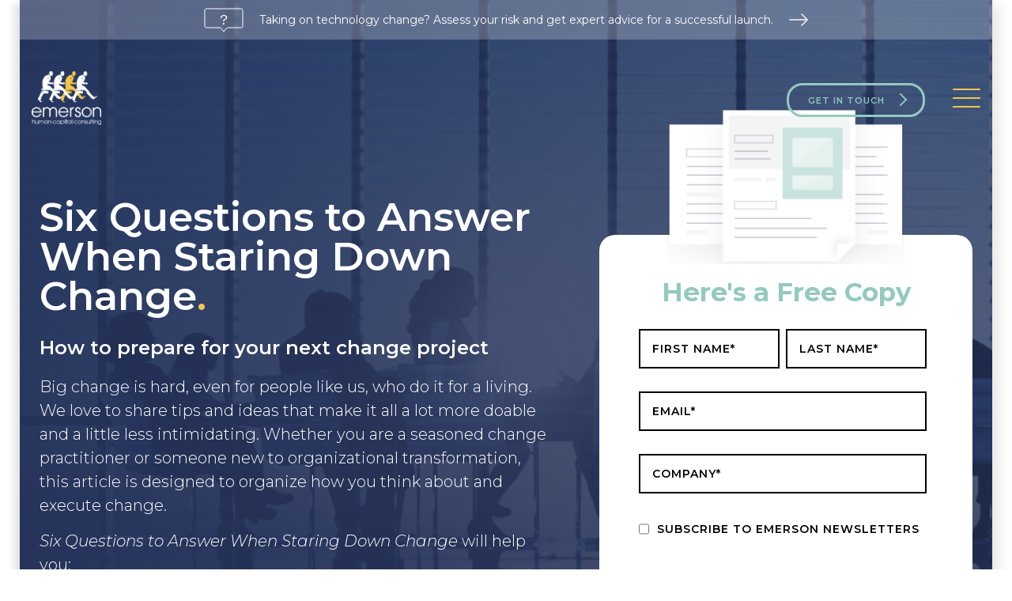

--- FILE ---
content_type: text/html; charset=UTF-8
request_url: https://www.emersonhc.com/featured/six-questions-to-answer-when-staring-down-change
body_size: 20451
content:
<!DOCTYPE html>
<!--[if lt IE 7]>      <html class="no-js lt-ie9 lt-ie8 lt-ie7"> <![endif]-->
<!--[if IE 7]>         <html class="no-js lt-ie9 lt-ie8"> <![endif]-->
<!--[if IE 8]>         <html class="no-js lt-ie9"> <![endif]-->
<!--[if IE 9]>			<html class="no-js ie9"> <![endif]-->
<!--[if gt IE 8]><!--> <html class="no-js"> <!--<![endif]-->

<head>

	<meta charset="UTF-8" />
	<meta http-equiv="X-UA-Compatible" content="IE=edge,chrome=1">
	<meta name="viewport" content="width=device-width" />
	<base href="https://www.emersonhc.com/wp-content/themes/emerson/"/>
	<title>Six Questions to Answer When Staring Down Change - Emerson Human Capital</title>
	<link rel="profile" href="http://gmpg.org/xfn/11" />
	<link rel="pingback" href="https://www.emersonhc.com/xmlrpc.php"/>
	<meta name='robots' content='index, follow, max-image-preview:large, max-snippet:-1, max-video-preview:-1' />

	<!-- This site is optimized with the Yoast SEO plugin v21.6 - https://yoast.com/wordpress/plugins/seo/ -->
	<meta name="description" content="Big change is hard, even when you are a professional. This article is designed to organize how you think about and execute change." />
	<link rel="canonical" href="https://emersonhc.com/featured/six-questions-to-answer-when-staring-down-change" />
	<meta property="og:locale" content="en_US" />
	<meta property="og:type" content="article" />
	<meta property="og:title" content="Six Questions to Answer When Staring Down Change - Emerson Human Capital" />
	<meta property="og:description" content="Big change is hard, even when you are a professional. This article is designed to organize how you think about and execute change." />
	<meta property="og:url" content="https://emersonhc.com/featured/six-questions-to-answer-when-staring-down-change" />
	<meta property="og:site_name" content="Emerson Human Capital" />
	<meta property="article:published_time" content="2019-05-13T14:21:38+00:00" />
	<meta property="article:modified_time" content="2019-08-29T19:55:55+00:00" />
	<meta property="og:image" content="https://emersonhc.com/wp-content/uploads/2018/11/shutterstock_184808168.jpg" />
	<meta property="og:image:width" content="1000" />
	<meta property="og:image:height" content="808" />
	<meta property="og:image:type" content="image/jpeg" />
	<meta name="author" content="TRBL Design" />
	<meta name="twitter:card" content="summary_large_image" />
	<meta name="twitter:label1" content="Written by" />
	<meta name="twitter:data1" content="TRBL Design" />
	<script type="application/ld+json" class="yoast-schema-graph">{"@context":"https://schema.org","@graph":[{"@type":"Article","@id":"https://emersonhc.com/featured/six-questions-to-answer-when-staring-down-change#article","isPartOf":{"@id":"https://emersonhc.com/featured/six-questions-to-answer-when-staring-down-change"},"author":{"name":"TRBL Design","@id":"https://www.emersonhc.com/#/schema/person/6741109ad147a86911e65e0067677588"},"headline":"Six Questions to Answer When Staring Down Change","datePublished":"2019-05-13T14:21:38+00:00","dateModified":"2019-08-29T19:55:55+00:00","mainEntityOfPage":{"@id":"https://emersonhc.com/featured/six-questions-to-answer-when-staring-down-change"},"wordCount":8,"publisher":{"@id":"https://www.emersonhc.com/#organization"},"image":{"@id":"https://emersonhc.com/featured/six-questions-to-answer-when-staring-down-change#primaryimage"},"thumbnailUrl":"https://www.emersonhc.com/wp-content/uploads/2018/11/shutterstock_184808168.jpg","articleSection":["Featured"],"inLanguage":"en-US"},{"@type":"WebPage","@id":"https://emersonhc.com/featured/six-questions-to-answer-when-staring-down-change","url":"https://emersonhc.com/featured/six-questions-to-answer-when-staring-down-change","name":"Six Questions to Answer When Staring Down Change - Emerson Human Capital","isPartOf":{"@id":"https://www.emersonhc.com/#website"},"primaryImageOfPage":{"@id":"https://emersonhc.com/featured/six-questions-to-answer-when-staring-down-change#primaryimage"},"image":{"@id":"https://emersonhc.com/featured/six-questions-to-answer-when-staring-down-change#primaryimage"},"thumbnailUrl":"https://www.emersonhc.com/wp-content/uploads/2018/11/shutterstock_184808168.jpg","datePublished":"2019-05-13T14:21:38+00:00","dateModified":"2019-08-29T19:55:55+00:00","description":"Big change is hard, even when you are a professional. This article is designed to organize how you think about and execute change.","breadcrumb":{"@id":"https://emersonhc.com/featured/six-questions-to-answer-when-staring-down-change#breadcrumb"},"inLanguage":"en-US","potentialAction":[{"@type":"ReadAction","target":["https://emersonhc.com/featured/six-questions-to-answer-when-staring-down-change"]}]},{"@type":"ImageObject","inLanguage":"en-US","@id":"https://emersonhc.com/featured/six-questions-to-answer-when-staring-down-change#primaryimage","url":"https://www.emersonhc.com/wp-content/uploads/2018/11/shutterstock_184808168.jpg","contentUrl":"https://www.emersonhc.com/wp-content/uploads/2018/11/shutterstock_184808168.jpg","width":1000,"height":808},{"@type":"BreadcrumbList","@id":"https://emersonhc.com/featured/six-questions-to-answer-when-staring-down-change#breadcrumb","itemListElement":[{"@type":"ListItem","position":1,"name":"Home","item":"https://www.emersonhc.com/"},{"@type":"ListItem","position":2,"name":"Six Questions to Answer When Staring Down Change"}]},{"@type":"WebSite","@id":"https://www.emersonhc.com/#website","url":"https://www.emersonhc.com/","name":"Emerson Human Capital","description":"Change Management Consulting","publisher":{"@id":"https://www.emersonhc.com/#organization"},"potentialAction":[{"@type":"SearchAction","target":{"@type":"EntryPoint","urlTemplate":"https://www.emersonhc.com/?s={search_term_string}"},"query-input":"required name=search_term_string"}],"inLanguage":"en-US"},{"@type":"Organization","@id":"https://www.emersonhc.com/#organization","name":"Emerson Human Capital Consulting, Inc.","url":"https://www.emersonhc.com/","logo":{"@type":"ImageObject","inLanguage":"en-US","@id":"https://www.emersonhc.com/#/schema/logo/image/","url":"https://emersonhc.com/wp-content/uploads/2018/05/Emerson-Logo-512x512.png","contentUrl":"https://emersonhc.com/wp-content/uploads/2018/05/Emerson-Logo-512x512.png","width":512,"height":512,"caption":"Emerson Human Capital Consulting, Inc."},"image":{"@id":"https://www.emersonhc.com/#/schema/logo/image/"}},{"@type":"Person","@id":"https://www.emersonhc.com/#/schema/person/6741109ad147a86911e65e0067677588","name":"TRBL Design","image":{"@type":"ImageObject","inLanguage":"en-US","@id":"https://www.emersonhc.com/#/schema/person/image/","url":"https://secure.gravatar.com/avatar/ccc1a7f7d28135f772a76e926e4e39ad?s=96&d=mm&r=g","contentUrl":"https://secure.gravatar.com/avatar/ccc1a7f7d28135f772a76e926e4e39ad?s=96&d=mm&r=g","caption":"TRBL Design"},"url":"https://www.emersonhc.com/author/trbl"}]}</script>
	<!-- / Yoast SEO plugin. -->


<link rel='dns-prefetch' href='//www.emersonhc.com' />
<link rel='dns-prefetch' href='//js.hs-scripts.com' />
<script type="text/javascript">
window._wpemojiSettings = {"baseUrl":"https:\/\/s.w.org\/images\/core\/emoji\/14.0.0\/72x72\/","ext":".png","svgUrl":"https:\/\/s.w.org\/images\/core\/emoji\/14.0.0\/svg\/","svgExt":".svg","source":{"concatemoji":"https:\/\/www.emersonhc.com\/wp-includes\/js\/wp-emoji-release.min.js?ver=6.3.2"}};
/*! This file is auto-generated */
!function(i,n){var o,s,e;function c(e){try{var t={supportTests:e,timestamp:(new Date).valueOf()};sessionStorage.setItem(o,JSON.stringify(t))}catch(e){}}function p(e,t,n){e.clearRect(0,0,e.canvas.width,e.canvas.height),e.fillText(t,0,0);var t=new Uint32Array(e.getImageData(0,0,e.canvas.width,e.canvas.height).data),r=(e.clearRect(0,0,e.canvas.width,e.canvas.height),e.fillText(n,0,0),new Uint32Array(e.getImageData(0,0,e.canvas.width,e.canvas.height).data));return t.every(function(e,t){return e===r[t]})}function u(e,t,n){switch(t){case"flag":return n(e,"\ud83c\udff3\ufe0f\u200d\u26a7\ufe0f","\ud83c\udff3\ufe0f\u200b\u26a7\ufe0f")?!1:!n(e,"\ud83c\uddfa\ud83c\uddf3","\ud83c\uddfa\u200b\ud83c\uddf3")&&!n(e,"\ud83c\udff4\udb40\udc67\udb40\udc62\udb40\udc65\udb40\udc6e\udb40\udc67\udb40\udc7f","\ud83c\udff4\u200b\udb40\udc67\u200b\udb40\udc62\u200b\udb40\udc65\u200b\udb40\udc6e\u200b\udb40\udc67\u200b\udb40\udc7f");case"emoji":return!n(e,"\ud83e\udef1\ud83c\udffb\u200d\ud83e\udef2\ud83c\udfff","\ud83e\udef1\ud83c\udffb\u200b\ud83e\udef2\ud83c\udfff")}return!1}function f(e,t,n){var r="undefined"!=typeof WorkerGlobalScope&&self instanceof WorkerGlobalScope?new OffscreenCanvas(300,150):i.createElement("canvas"),a=r.getContext("2d",{willReadFrequently:!0}),o=(a.textBaseline="top",a.font="600 32px Arial",{});return e.forEach(function(e){o[e]=t(a,e,n)}),o}function t(e){var t=i.createElement("script");t.src=e,t.defer=!0,i.head.appendChild(t)}"undefined"!=typeof Promise&&(o="wpEmojiSettingsSupports",s=["flag","emoji"],n.supports={everything:!0,everythingExceptFlag:!0},e=new Promise(function(e){i.addEventListener("DOMContentLoaded",e,{once:!0})}),new Promise(function(t){var n=function(){try{var e=JSON.parse(sessionStorage.getItem(o));if("object"==typeof e&&"number"==typeof e.timestamp&&(new Date).valueOf()<e.timestamp+604800&&"object"==typeof e.supportTests)return e.supportTests}catch(e){}return null}();if(!n){if("undefined"!=typeof Worker&&"undefined"!=typeof OffscreenCanvas&&"undefined"!=typeof URL&&URL.createObjectURL&&"undefined"!=typeof Blob)try{var e="postMessage("+f.toString()+"("+[JSON.stringify(s),u.toString(),p.toString()].join(",")+"));",r=new Blob([e],{type:"text/javascript"}),a=new Worker(URL.createObjectURL(r),{name:"wpTestEmojiSupports"});return void(a.onmessage=function(e){c(n=e.data),a.terminate(),t(n)})}catch(e){}c(n=f(s,u,p))}t(n)}).then(function(e){for(var t in e)n.supports[t]=e[t],n.supports.everything=n.supports.everything&&n.supports[t],"flag"!==t&&(n.supports.everythingExceptFlag=n.supports.everythingExceptFlag&&n.supports[t]);n.supports.everythingExceptFlag=n.supports.everythingExceptFlag&&!n.supports.flag,n.DOMReady=!1,n.readyCallback=function(){n.DOMReady=!0}}).then(function(){return e}).then(function(){var e;n.supports.everything||(n.readyCallback(),(e=n.source||{}).concatemoji?t(e.concatemoji):e.wpemoji&&e.twemoji&&(t(e.twemoji),t(e.wpemoji)))}))}((window,document),window._wpemojiSettings);
</script>
<style type="text/css">
img.wp-smiley,
img.emoji {
	display: inline !important;
	border: none !important;
	box-shadow: none !important;
	height: 1em !important;
	width: 1em !important;
	margin: 0 0.07em !important;
	vertical-align: -0.1em !important;
	background: none !important;
	padding: 0 !important;
}
</style>
	<link rel='stylesheet' id='wp-block-library-css' href='https://www.emersonhc.com/wp-includes/css/dist/block-library/style.min.css?ver=6.3.2' type='text/css' media='all' />
<link rel='stylesheet' id='helpie-faq-bundle-styles-css' href='https://www.emersonhc.com/wp-content/plugins/helpie-faq/assets/bundles/main.app.css?ver=1.14' type='text/css' media='all' />
<style id='classic-theme-styles-inline-css' type='text/css'>
/*! This file is auto-generated */
.wp-block-button__link{color:#fff;background-color:#32373c;border-radius:9999px;box-shadow:none;text-decoration:none;padding:calc(.667em + 2px) calc(1.333em + 2px);font-size:1.125em}.wp-block-file__button{background:#32373c;color:#fff;text-decoration:none}
</style>
<style id='global-styles-inline-css' type='text/css'>
body{--wp--preset--color--black: #000000;--wp--preset--color--cyan-bluish-gray: #abb8c3;--wp--preset--color--white: #ffffff;--wp--preset--color--pale-pink: #f78da7;--wp--preset--color--vivid-red: #cf2e2e;--wp--preset--color--luminous-vivid-orange: #ff6900;--wp--preset--color--luminous-vivid-amber: #fcb900;--wp--preset--color--light-green-cyan: #7bdcb5;--wp--preset--color--vivid-green-cyan: #00d084;--wp--preset--color--pale-cyan-blue: #8ed1fc;--wp--preset--color--vivid-cyan-blue: #0693e3;--wp--preset--color--vivid-purple: #9b51e0;--wp--preset--gradient--vivid-cyan-blue-to-vivid-purple: linear-gradient(135deg,rgba(6,147,227,1) 0%,rgb(155,81,224) 100%);--wp--preset--gradient--light-green-cyan-to-vivid-green-cyan: linear-gradient(135deg,rgb(122,220,180) 0%,rgb(0,208,130) 100%);--wp--preset--gradient--luminous-vivid-amber-to-luminous-vivid-orange: linear-gradient(135deg,rgba(252,185,0,1) 0%,rgba(255,105,0,1) 100%);--wp--preset--gradient--luminous-vivid-orange-to-vivid-red: linear-gradient(135deg,rgba(255,105,0,1) 0%,rgb(207,46,46) 100%);--wp--preset--gradient--very-light-gray-to-cyan-bluish-gray: linear-gradient(135deg,rgb(238,238,238) 0%,rgb(169,184,195) 100%);--wp--preset--gradient--cool-to-warm-spectrum: linear-gradient(135deg,rgb(74,234,220) 0%,rgb(151,120,209) 20%,rgb(207,42,186) 40%,rgb(238,44,130) 60%,rgb(251,105,98) 80%,rgb(254,248,76) 100%);--wp--preset--gradient--blush-light-purple: linear-gradient(135deg,rgb(255,206,236) 0%,rgb(152,150,240) 100%);--wp--preset--gradient--blush-bordeaux: linear-gradient(135deg,rgb(254,205,165) 0%,rgb(254,45,45) 50%,rgb(107,0,62) 100%);--wp--preset--gradient--luminous-dusk: linear-gradient(135deg,rgb(255,203,112) 0%,rgb(199,81,192) 50%,rgb(65,88,208) 100%);--wp--preset--gradient--pale-ocean: linear-gradient(135deg,rgb(255,245,203) 0%,rgb(182,227,212) 50%,rgb(51,167,181) 100%);--wp--preset--gradient--electric-grass: linear-gradient(135deg,rgb(202,248,128) 0%,rgb(113,206,126) 100%);--wp--preset--gradient--midnight: linear-gradient(135deg,rgb(2,3,129) 0%,rgb(40,116,252) 100%);--wp--preset--font-size--small: 13px;--wp--preset--font-size--medium: 20px;--wp--preset--font-size--large: 36px;--wp--preset--font-size--x-large: 42px;--wp--preset--spacing--20: 0.44rem;--wp--preset--spacing--30: 0.67rem;--wp--preset--spacing--40: 1rem;--wp--preset--spacing--50: 1.5rem;--wp--preset--spacing--60: 2.25rem;--wp--preset--spacing--70: 3.38rem;--wp--preset--spacing--80: 5.06rem;--wp--preset--shadow--natural: 6px 6px 9px rgba(0, 0, 0, 0.2);--wp--preset--shadow--deep: 12px 12px 50px rgba(0, 0, 0, 0.4);--wp--preset--shadow--sharp: 6px 6px 0px rgba(0, 0, 0, 0.2);--wp--preset--shadow--outlined: 6px 6px 0px -3px rgba(255, 255, 255, 1), 6px 6px rgba(0, 0, 0, 1);--wp--preset--shadow--crisp: 6px 6px 0px rgba(0, 0, 0, 1);}:where(.is-layout-flex){gap: 0.5em;}:where(.is-layout-grid){gap: 0.5em;}body .is-layout-flow > .alignleft{float: left;margin-inline-start: 0;margin-inline-end: 2em;}body .is-layout-flow > .alignright{float: right;margin-inline-start: 2em;margin-inline-end: 0;}body .is-layout-flow > .aligncenter{margin-left: auto !important;margin-right: auto !important;}body .is-layout-constrained > .alignleft{float: left;margin-inline-start: 0;margin-inline-end: 2em;}body .is-layout-constrained > .alignright{float: right;margin-inline-start: 2em;margin-inline-end: 0;}body .is-layout-constrained > .aligncenter{margin-left: auto !important;margin-right: auto !important;}body .is-layout-constrained > :where(:not(.alignleft):not(.alignright):not(.alignfull)){max-width: var(--wp--style--global--content-size);margin-left: auto !important;margin-right: auto !important;}body .is-layout-constrained > .alignwide{max-width: var(--wp--style--global--wide-size);}body .is-layout-flex{display: flex;}body .is-layout-flex{flex-wrap: wrap;align-items: center;}body .is-layout-flex > *{margin: 0;}body .is-layout-grid{display: grid;}body .is-layout-grid > *{margin: 0;}:where(.wp-block-columns.is-layout-flex){gap: 2em;}:where(.wp-block-columns.is-layout-grid){gap: 2em;}:where(.wp-block-post-template.is-layout-flex){gap: 1.25em;}:where(.wp-block-post-template.is-layout-grid){gap: 1.25em;}.has-black-color{color: var(--wp--preset--color--black) !important;}.has-cyan-bluish-gray-color{color: var(--wp--preset--color--cyan-bluish-gray) !important;}.has-white-color{color: var(--wp--preset--color--white) !important;}.has-pale-pink-color{color: var(--wp--preset--color--pale-pink) !important;}.has-vivid-red-color{color: var(--wp--preset--color--vivid-red) !important;}.has-luminous-vivid-orange-color{color: var(--wp--preset--color--luminous-vivid-orange) !important;}.has-luminous-vivid-amber-color{color: var(--wp--preset--color--luminous-vivid-amber) !important;}.has-light-green-cyan-color{color: var(--wp--preset--color--light-green-cyan) !important;}.has-vivid-green-cyan-color{color: var(--wp--preset--color--vivid-green-cyan) !important;}.has-pale-cyan-blue-color{color: var(--wp--preset--color--pale-cyan-blue) !important;}.has-vivid-cyan-blue-color{color: var(--wp--preset--color--vivid-cyan-blue) !important;}.has-vivid-purple-color{color: var(--wp--preset--color--vivid-purple) !important;}.has-black-background-color{background-color: var(--wp--preset--color--black) !important;}.has-cyan-bluish-gray-background-color{background-color: var(--wp--preset--color--cyan-bluish-gray) !important;}.has-white-background-color{background-color: var(--wp--preset--color--white) !important;}.has-pale-pink-background-color{background-color: var(--wp--preset--color--pale-pink) !important;}.has-vivid-red-background-color{background-color: var(--wp--preset--color--vivid-red) !important;}.has-luminous-vivid-orange-background-color{background-color: var(--wp--preset--color--luminous-vivid-orange) !important;}.has-luminous-vivid-amber-background-color{background-color: var(--wp--preset--color--luminous-vivid-amber) !important;}.has-light-green-cyan-background-color{background-color: var(--wp--preset--color--light-green-cyan) !important;}.has-vivid-green-cyan-background-color{background-color: var(--wp--preset--color--vivid-green-cyan) !important;}.has-pale-cyan-blue-background-color{background-color: var(--wp--preset--color--pale-cyan-blue) !important;}.has-vivid-cyan-blue-background-color{background-color: var(--wp--preset--color--vivid-cyan-blue) !important;}.has-vivid-purple-background-color{background-color: var(--wp--preset--color--vivid-purple) !important;}.has-black-border-color{border-color: var(--wp--preset--color--black) !important;}.has-cyan-bluish-gray-border-color{border-color: var(--wp--preset--color--cyan-bluish-gray) !important;}.has-white-border-color{border-color: var(--wp--preset--color--white) !important;}.has-pale-pink-border-color{border-color: var(--wp--preset--color--pale-pink) !important;}.has-vivid-red-border-color{border-color: var(--wp--preset--color--vivid-red) !important;}.has-luminous-vivid-orange-border-color{border-color: var(--wp--preset--color--luminous-vivid-orange) !important;}.has-luminous-vivid-amber-border-color{border-color: var(--wp--preset--color--luminous-vivid-amber) !important;}.has-light-green-cyan-border-color{border-color: var(--wp--preset--color--light-green-cyan) !important;}.has-vivid-green-cyan-border-color{border-color: var(--wp--preset--color--vivid-green-cyan) !important;}.has-pale-cyan-blue-border-color{border-color: var(--wp--preset--color--pale-cyan-blue) !important;}.has-vivid-cyan-blue-border-color{border-color: var(--wp--preset--color--vivid-cyan-blue) !important;}.has-vivid-purple-border-color{border-color: var(--wp--preset--color--vivid-purple) !important;}.has-vivid-cyan-blue-to-vivid-purple-gradient-background{background: var(--wp--preset--gradient--vivid-cyan-blue-to-vivid-purple) !important;}.has-light-green-cyan-to-vivid-green-cyan-gradient-background{background: var(--wp--preset--gradient--light-green-cyan-to-vivid-green-cyan) !important;}.has-luminous-vivid-amber-to-luminous-vivid-orange-gradient-background{background: var(--wp--preset--gradient--luminous-vivid-amber-to-luminous-vivid-orange) !important;}.has-luminous-vivid-orange-to-vivid-red-gradient-background{background: var(--wp--preset--gradient--luminous-vivid-orange-to-vivid-red) !important;}.has-very-light-gray-to-cyan-bluish-gray-gradient-background{background: var(--wp--preset--gradient--very-light-gray-to-cyan-bluish-gray) !important;}.has-cool-to-warm-spectrum-gradient-background{background: var(--wp--preset--gradient--cool-to-warm-spectrum) !important;}.has-blush-light-purple-gradient-background{background: var(--wp--preset--gradient--blush-light-purple) !important;}.has-blush-bordeaux-gradient-background{background: var(--wp--preset--gradient--blush-bordeaux) !important;}.has-luminous-dusk-gradient-background{background: var(--wp--preset--gradient--luminous-dusk) !important;}.has-pale-ocean-gradient-background{background: var(--wp--preset--gradient--pale-ocean) !important;}.has-electric-grass-gradient-background{background: var(--wp--preset--gradient--electric-grass) !important;}.has-midnight-gradient-background{background: var(--wp--preset--gradient--midnight) !important;}.has-small-font-size{font-size: var(--wp--preset--font-size--small) !important;}.has-medium-font-size{font-size: var(--wp--preset--font-size--medium) !important;}.has-large-font-size{font-size: var(--wp--preset--font-size--large) !important;}.has-x-large-font-size{font-size: var(--wp--preset--font-size--x-large) !important;}
.wp-block-navigation a:where(:not(.wp-element-button)){color: inherit;}
:where(.wp-block-post-template.is-layout-flex){gap: 1.25em;}:where(.wp-block-post-template.is-layout-grid){gap: 1.25em;}
:where(.wp-block-columns.is-layout-flex){gap: 2em;}:where(.wp-block-columns.is-layout-grid){gap: 2em;}
.wp-block-pullquote{font-size: 1.5em;line-height: 1.6;}
</style>
<link rel='stylesheet' id='slick_style-css' href='https://www.emersonhc.com/wp-content/themes/emerson/css/slick.css?ver=0.1' type='text/css' media='all' />
<link rel='stylesheet' id='selectize_style-css' href='https://www.emersonhc.com/wp-content/themes/emerson/css/selectize.css?ver=0.1' type='text/css' media='all' />
<link rel='stylesheet' id='iziModal_style-css' href='https://www.emersonhc.com/wp-content/themes/emerson/css/iziModal.min.css?ver=0.1' type='text/css' media='all' />
<link rel='stylesheet' id='main_style-css' href='https://www.emersonhc.com/wp-content/themes/emerson/style.css?ver=1.6.5' type='text/css' media='all' />
<link rel='stylesheet' id='landing-page-css' href='https://www.emersonhc.com/wp-content/themes/emerson/css/landing-page.css?ver=0.1' type='text/css' media='all' />
<link rel='stylesheet' id='popup-maker-site-css' href='//www.emersonhc.com/wp-content/uploads/pum/pum-site-styles.css?generated=1727725987&#038;ver=1.20.2' type='text/css' media='all' />
<script type='text/javascript' src='https://www.emersonhc.com/wp-includes/js/jquery/jquery.min.js?ver=3.7.0' id='jquery-core-js'></script>
<script type='text/javascript' src='https://www.emersonhc.com/wp-includes/js/jquery/jquery-migrate.min.js?ver=3.4.1' id='jquery-migrate-js'></script>
<script type='text/javascript' src='https://www.emersonhc.com/wp-content/themes/emerson/js/plugins/modernizr.js?ver=6.3.2' id='modernizer-js'></script>
<script type='text/javascript' src='https://www.emersonhc.com/wp-content/themes/emerson/js/plugins/retina.js/dist/retina.min.js?ver=6.3.2' id='retinaJS-js'></script>
<link rel="https://api.w.org/" href="https://www.emersonhc.com/wp-json/" /><link rel="alternate" type="application/json" href="https://www.emersonhc.com/wp-json/wp/v2/posts/3143" /><link rel='shortlink' href='https://www.emersonhc.com/?p=3143' />
<link rel="alternate" type="application/json+oembed" href="https://www.emersonhc.com/wp-json/oembed/1.0/embed?url=https%3A%2F%2Fwww.emersonhc.com%2Ffeatured%2Fsix-questions-to-answer-when-staring-down-change" />
<link rel="alternate" type="text/xml+oembed" href="https://www.emersonhc.com/wp-json/oembed/1.0/embed?url=https%3A%2F%2Fwww.emersonhc.com%2Ffeatured%2Fsix-questions-to-answer-when-staring-down-change&#038;format=xml" />
			<!-- DO NOT COPY THIS SNIPPET! Start of Page Analytics Tracking for HubSpot WordPress plugin v10.2.16-->
			<script type="text/javascript" class="hsq-set-content-id" data-content-id="blog-post">
				var _hsq = _hsq || [];
				_hsq.push(["setContentType", "blog-post"]);
			</script>
			<!-- DO NOT COPY THIS SNIPPET! End of Page Analytics Tracking for HubSpot WordPress plugin -->
			
<!--BEGIN: TRACKING CODE MANAGER (v2.0.16) BY INTELLYWP.COM IN HEAD//-->
<!-- Google tag (gtag.js) -->
<script async src="https://www.googletagmanager.com/gtag/js?id=G-HVPHPYBD1B"></script>
<script>
  window.dataLayer = window.dataLayer || [];
  function gtag(){dataLayer.push(arguments);}
  gtag('js', new Date());
  gtag('config', 'G-HVPHPYBD1B');
</script>
<!-- Google Tag Manager (noscript) -->
<noscript><iframe src="https://www.googletagmanager.com/ns.html?id=GTM-WXDTBSC" height="0" width="0"></iframe></noscript>
<!-- End Google Tag Manager (noscript) -->
<!-- Google Tag Manager -->
<script>(function(w,d,s,l,i){w[l]=w[l]||[];w[l].push({'gtm.start':
new Date().getTime(),event:'gtm.js'});var f=d.getElementsByTagName(s)[0],
j=d.createElement(s),dl=l!='dataLayer'?'&l='+l:'';j.async=true;j.src=
'https://www.googletagmanager.com/gtm.js?id='+i+dl;f.parentNode.insertBefore(j,f);
})(window,document,'script','dataLayer','GTM-WXDTBSC');</script>
<!-- End Google Tag Manager -->
<script type="text/javascript">
    function track_load (docloc, doctit) {
        var trk_sw = escape(screen.width).substring(0, 6);
        var trk_sh = escape(screen.height).substring(0, 6);
        var trk_ref = escape(document.referrer).substring(0, 1100);
        var trk_tit = escape(doctit).substring(0, 200);
        trk_tit = trk_tit.replace(/\%u00a0/g, '');
        trk_tit = trk_tit.replace(/\%u2122/g, '');
        trk_tit = trk_tit.replace(/\%u[0-9][0-9][0-9][0-9]/g, '');
        var trk_loc = escape(docloc).substring(0, 200);
        var trk_agn = escape(navigator.appName).substring(0, 100);
        var trk_agv = escape(navigator.userAgent + '.lfcd' + screen.colorDepth + '.lflng').substring(0, 1000);
        var trk_dom = escape(document.domain).substring(0, 200);
        var trk_user = '28691';
        var trk_cookie = '';
        var trk_guid = 'xxxxxxxx-xxxx-4xxx-yxxx-xxxxxxxxxxxx'.replace(/[xy]/g, function(c) {
            var r = Math.random()*16|0, v = c == 'x' ? r : (r&0x3|0x8);
            return v.toString(16);
        });
        var trk_img = 'https://secure.leadforensics.com/Track/Capture.aspx';
        var trk_link = trk_img + '?trk_user=' + trk_user + '&trk_sw=' + trk_sw + '&trk_sh=' + trk_sh + '&trk_ref=' + trk_ref + '&trk_tit=' + trk_tit + '&trk_loc=' + trk_loc + '&trk_agn=' + trk_agn + '&trk_agv=' + trk_agv + '&trk_dom=' + trk_dom + '&trk_guid=' + trk_guid + '&trk_cookie=NA';
        var preload = new Image();
        preload.src = trk_link;
    }
</script>
<!--END: https://wordpress.org/plugins/tracking-code-manager IN HEAD//--><style type="text/css">.helpie-faq.accordions.custom-styles .accordion .accordion__item .accordion__header{padding-top:15px;padding-right:15px;padding-bottom:15px;padding-left:15px;}.helpie-faq.accordions.custom-styles .accordion .accordion__item .accordion__body{padding-top:15px;padding-right:15px;padding-bottom:0px;padding-left:15px;}.helpie-faq.accordions.custom-styles .accordion .accordion__item{border-top-width:0px;border-right-width:0px;border-bottom-width:1px;border-left-width:0px;border-color:#44596B;border-style:solid;}.helpie-faq.custom-styles .accordion .accordion__item{margin-top:0px;margin-right:0px;margin-bottom:0px;margin-left:0px;}.helpie-faq.custom-styles .accordion__item .accordion__header .accordion__toggle .accordion__toggle-icons{color:#44596B!important}.helpie-faq.custom-styles .accordion__header:after,.helpie-faq.custom-styles .accordion__header:before{background-color:#44596B!important}</style><link rel="icon" href="https://www.emersonhc.com/wp-content/uploads/2018/04/cropped-EHC-Favicon-1-32x32.png" sizes="32x32" />
<link rel="icon" href="https://www.emersonhc.com/wp-content/uploads/2018/04/cropped-EHC-Favicon-1-192x192.png" sizes="192x192" />
<link rel="apple-touch-icon" href="https://www.emersonhc.com/wp-content/uploads/2018/04/cropped-EHC-Favicon-1-180x180.png" />
<meta name="msapplication-TileImage" content="https://www.emersonhc.com/wp-content/uploads/2018/04/cropped-EHC-Favicon-1-270x270.png" />
		<style type="text/css" id="wp-custom-css">
			/* Keen Edits */

/*  Temp Landing page tweaks*/
.header_content_wrapper img {
	overflow: visible;
}

.single-post .share-buttons .share-facebook, .single-post .share-buttons .share-twitter {display:none;}




.blog-sorter .col-one .box-top {max-width:475px; width:100%;}




.landing-page .large-callout-block .content-wrap {	
  height: unset;
	padding: 3%;
}
.landing-page article .content-wrap {
/* 	max-width: 1400px; */
}
@media screen and (min-width: 1080px) {
	.landing-page section.header_section .header_content_wrapper {
		padding: 120px 15% 5%;
	} 
}


html {overflow-x:hidden;}

.page-id-6407 {
  #chg-header {
    display: none !important;
  }
}

 footer.fake-footer {
    .footer-inner {
      padding:100px;
      background: var(--body);
      height: 380px;
      display: flex;
      justify-content: center;
      align-items: flex-start;
      .footer-logo {
        margin-bottom: 60px;
        display: flex;
        img {
          margin: 0 auto;
        }
      }
      .footer-text {
        color: var(--white);
        font-size: 14px;
      }
    }
  }
.page-template-template-advice .advice-posts .inner.post-thumb {background-position:center;}



.block-container {
    display: flex;
    justify-content: space-between;
	padding-left:30px;
	padding-right:30px;
}

.block-column {
    width: 32%;
    background: #fff;
    box-shadow: 0 5px 20px rgba(0, 0, 0, 0.15);
    padding: 30px 30px 50px;
    border-top: 8px solid #F1C643;
    
    margin-top: -2em;
    margin-bottom: 1em;
}

.block-column h3 {
    font-family: 'Lora', serif;
    font-weight: 600;
    font-style: italic;
    font-size: 1.6em;
    letter-spacing: .5px;
		text-transform:initial;
}

.block-column .block-content p {
    margin-bottom: 30px;
	font-family: 'Lora', serif;
    font-style: italic;
    font-size: 22px !important;
    line-height: 1.4;
    font-weight: 500;
}

.block-column a.button {
    font-family: 'Montserrat';
    font-style: normal;
    font-size: 14px;
    text-transform: uppercase;
    letter-spacing: 1px;
    border: 2px solid #95C9BF;
    padding: 12px 60px 12px 20px;
    border-radius: 100px;
    font-weight: 600;
    position: relative;
}

.block-column a.button:after {content: '\f054';
    font-family: 'Font Awesome 6 Free';
    position: absolute;
    right: 20px;
    top: 13px;}

.block-column a.button:hover {
    background-color: #95C9BF;
		color:#fff;
}

/* Ensures all blocks are equal height */
.block-container {
    align-items: stretch;
}

.contact-frame {
    max-width: 1100px !important;
}

.contact-header .col-two {
    padding-left: 0;
    padding-right: 40px !important;
}

.contact-frame h1 {
    font-size: 85px !important;
}

.popup-contact {cursor:pointer;}


html.pum-open.pum-open-overlay.pum-open-scrollable body>:not([aria-modal=true]) {padding-right:0;}

.pum-theme-lightbox .pum-container {border:0; border-radius:0; box-shadow:0 0 20px rgba(0,0,0,0.3); padding:50px;}

.pum-theme-lightbox {background:rgba(149,201,191,0.5);}

.pum-theme-lightbox h3 {font-family:'Lora', serif; font-weight:500; font-style:italic; font-size:2em; letter-spacing:.5px; text-transform:none;}

.pum-close {font-size:0px !important; background:transparent !important; box-shadow:none !important; border:none !important; width:60px !important; height:60px !important; top:20px !important; right:30px !important;}
.pum-close:before {width:50px; height:2px; background:#f1c643; content:''; position:absolute; transform:rotate(45deg);}
.pum-close:after {width:50px; height:2px; background:#f1c643; content:''; position:absolute; transform:rotate(-45deg);}

.pum-theme-lightbox input, .pum-theme-lightbox textarea {border-left:0; border-right:0; border-top:0; font-size:12px; text-transform:uppercase; color:#222222; letter-spacing:2px; font-weight:600 !important; padding:20px 0; width:100% !important; border-color:#95C9BF; border-radius:0;}

.pum-theme-lightbox input::placeholder, .pum-theme-lightbox textarea::placeholder {color:#222 !important;}

.hs-form-checkbox span {color:#222 !important;}

.hs-form-checkbox {margin-top:20px; margin-bottom:20px;}

.hs-form-checkbox input { width: initial !important;}

.hs_submit input {background:transparent;}



@media only screen and (max-width:960px) {
	
	.block-container {display:inline-block; width:100%; margin-top:-2em; padding-left:15px; padding-right:15px;}
	.block-column {margin-top:0; width:100%;}
	
	.contact-header .col-two {width:100% !important; padding-right:0 !important; }
	.contact-header .col-one {margin:auto; padding-bottom:50px;}
	
	
	.blog-sorter .col-one .box-top {max-width: 500px; width: 100% !important; right:0 !important;}
	
	
}

@media only screen and (max-width:550px) {
	
	.contact-frame h1 {
    font-size: 14vw !important;
}
	
	.block-column {padding:30px 20px 50px;}
	
	.block-column h3 {font-size:1.2em;}
	
}




.module-banner-artwork .frame {max-width:1000px;}


#block-three h1 {font-size:12vw; margin-bottom:.5em;}

.module-simple-banner.banner-simple.white-block {display:none;}


.card-wrap {overflow:hidden;}



footer .social-menu a:first-child {margin-left:-2em;}

h2.accent-title {text-transform:uppercase; letter-spacing:1.5px; font-size:28px; color:#929292;}
.accent-title {text-align:left;}
.accent-title:after {content:''; width:300px; height:1px; background:#ececec; display:block;margin-top:10px;}


.faq-content-inner {width:96%; max-width:1140px; padding-bottom:100px; padding-left:15px; padding-right:15px; margin:100px auto 0;}

.helpie-faq.accordions .accordion .accordion__item {border-bottom: solid 2px #e7ce86;}

.helpie-faq.accordions .accordion .accordion__item .accordion__header div.accordion__title {font-weight:700; font-size:20px; text-transform:uppercase;}

.helpie-faq.accordions .accordion .accordion__item .accordion__body {padding:0 15px 25px; font-size: 18px; line-height:1.8;}

.helpie-faq.accordions .accordion .accordion__item .accordion__body p {margin-bottom: 25px; font-size: 20px;}

.helpie-faq.accordions .accordion .accordion__item .accordion__header {
    padding-top:20px; padding-bottom:20px; padding-left:10px; padding-right:70px;
}

.helpie-faq.accordions .accordion__header:before, .helpie-faq.accordions .accordion__header:after {background:#a0c7bf;}

.faq-page .module-simple-banner {height:auto; padding-top:10em; padding-bottom:5em;}

.services-menu {display:none;}


header .overlay.open {padding:100px 50px 0;}
header .overlay.open #logo {padding-left:0;}
header .overlay .overlay-menu h2 {color:#a0c7bf; font-weight:500; font-size:60px;}

header .overlay nav {transform:translateY(-40%);}

header .overlay .overlay-menu .inner-left {box-shadow:none !important;}

header .overlay .overlay-menu .inner {padding-left:0; vertical-align:top !important; height:auto;}
header .overlay .overlay-menu .inner a {transition:.25s !important}
header .overlay .overlay-menu .inner.full-width {width:100%; margin-top:60px;}

header .overlay .overlay-menu .inner.full-width ul li {display:inline-block; margin-right:50px;}

header .overlay .overlay-menu .inner .table-wrap > ul > li a:hover {font-weight:500 !important;}

header .overlay .overlay-menu .inner.full-width ul li a {font-size:45px; font-weight:500;}

header .overlay .overlay-menu .inner .table-wrap > ul > li a {font-size:45px;}
header .overlay .overlay-menu .inner .table-wrap > ul > li:last-child {margin-bottom:0;}

header .overlay .overlay-menu .inner .table-wrap {display: flex; flex-flow: column;}

header .overlay .overlay-menu .inner .table-wrap > ul { margin:0; border-left:3px solid #a0c7bf; padding-left:15px; height:auto;}

header .overlay ul li a:hover:after {height:60px;}



.module-media-gallery .row-two .video-card-pic-block .video .play-btn img {width:100px !important;}
.module-media-gallery .row-two .video-card-pic-block .video .play-btn {border:2px solid #fff !important; background:rgba(255,255,255,0.6) !important;}




/* HS Form Integration */

.module-form .frame {max-width:640px; padding-top:20px; padding-bottom:20px}
.module-form .frame h1 {margin-bottom:30px}

.hbspt-form {margin-right:-8px}
.hbspt-form label, .hs-field-desc {display:none !important;}
.hbspt-form fieldset {max-width:none !important;}
.module-form input, .module-form textarea {border-left:0; border-right:0; border-top:0; border-bottom:2px solid #93c9bf; border-radius:0 !important; background:transparent; width:100% !important;  margin-bottom:10px}

.hbspt-form .submitted-message {text-align:center; color:#fff; font-weight:400;}


.module-form-contact input, .module-form-contact textarea {border-left:0; border-right:0; border-top:0; border-bottom:2px solid #fff; border-radius:0 !important; background:transparent; width:100% !important;  margin-bottom:10px; text-transform:uppercase; color:#fff; font-size:11px; letter-spacing:1px; font-weight:600;}

.module-form input::placeholder, .module-form textarea::placeholder {
  color: #93c9bf;
	    text-transform: uppercase;
    font-size: 11px !important;
    font-weight: 600 !important;
    letter-spacing: 1px;
  opacity: 1; /* Firefox */
}

.module-form input::-ms-input-placeholder, .module-form textarea::placeholder { /* Edge 12 -18 */
  color: #93c9bf;
	    text-transform: uppercase;
    font-size: 11px !important;
    font-weight: 600 !important;
    letter-spacing: 1px;
}
.hbspt-form .actions {margin-top:10px;margin-left:-8px}
.hbspt-form .actions input {color:#93c9bf; width:auto !important; text-transform: uppercase;
    font-size: 11px !important;
    font-weight: 600 !important;
    letter-spacing: 1px; border:2px solid #93c9bf; padding:10px 30px; border-radius:100px !important; transition:.25s;}

.hbspt-form .actions input:hover {color:#fff !important; background:#93c9bf;border:2px solid #93c9bf;}


.hs-error-msgs {display:none !important;}


.module-form-contact input::placeholder, .module-form-contact textarea::placeholder {
  color: #fff;
	    text-transform: uppercase;
    font-size: 11px !important;
    font-weight: 600 !important;
    letter-spacing: 1px;
  opacity: 1; /* Firefox */
}

.module-form-contact input::-ms-input-placeholder, .module-form-contact textarea::placeholder { /* Edge 12 -18 */
  color: #fff;
	    text-transform: uppercase;
    font-size: 11px !important;
    font-weight: 600 !important;
    letter-spacing: 1px;
}


.col-two .frame, .col-two .contact-form-container {padding-top:0!important;}

.contact-form-container {width:100%;}

.contact-form-container p {margin-top:0 !important;}

.contact-form-container .hs_submit {text-align:center;}

.contact-form-container .hs_submit input {color:#fff !important; border-color:#fff !important;}
.contact-form-container .hs_submit input:hover {color:#93c9bf !important; border-color:#fff !important; background:#fff !important;}

.module-form-contact {background:transparent !important;}

.hs-form-container h1 {font-size:68px;}
.hs-form-container p {font-size:22px;}
.hs_subscribe ul {list-style:none !important; color:#fff !important; padding-left:0; margin:0;}
.hs-form-checkbox label {display:block !important;}
.hs-form-checkbox input {width:auto !important; text-align:left; margin-right:10px;}
.hs-form-checkbox span {color: #fff; text-transform: uppercase; font-size: 11px !important; font-weight: 600 !important; letter-spacing: 1px;}

.footer-form {max-width:490px; margin:0 auto;}


.post-template-template-resource-landing-page .signup-form form {background:#fff; border-radius:20px;}

.post-template-template-resource-landing-page .signup-form .form-img {text-align:center;}

.post-template-template-resource-landing-page .signup-form h6 {color: #93c9bf !important; font-size: 32.5px; text-align:center; transform: translateY(100px);}

.post-template-template-resource-landing-page .module-simple-banner .content-wrap .signup-form form {padding-top:90px;}

.post-template-template-resource-landing-page .module-simple-banner .content-wrap .signup-form input {border:2px solid #000; color:#000; padding: 15px; height: 50px; font-size:14px !important;text-transform:uppercase; letter-spacing:1px; font-weight:600; width:100%;}
.post-template-template-resource-landing-page .module-simple-banner .content-wrap .signup-form input::placeholder {color:#000 !important; text-transform:uppercase; letter-spacing:1px; font-weight:600; font-size:14px !important;}

.post-template-template-resource-landing-page .module-simple-banner .content-wrap .signup-form .hs-form-checkbox span { color:#000 !important; text-transform:uppercase; letter-spacing:1px; font-weight:600; font-size:14px !important;}

.signup-form .hs_subscribe label {display:none;}

.signup-form .hs-form-checkbox label {display:flex !important; align-items:center;}
.signup-form .hs_submit {text-align:center; margin-top:10px;}
.signup-form input[type="submit"] {border: 2px solid #93c9bf !important; background:#93c9bf; color:#fff !important; height: auto !important; border-radius:100px; padding:10px 25px !important; font-size:14px !important; transition:.25s; width:auto !important; padding-left:35px !important; padding-right:35px !important;}
.signup-form input[type="submit"]:hover {border: 2px solid #93c9bf !important; color:#93c9bf !important; background:transparent;}



.gform_wrapper form {display:grid;}
.gf_progressbar_wrapper {order:2;}

.gform_wrapper .gform_body {width:100%; max-width:none;}

.gform_wrapper .gform_heading, .gform_wrapper .gform_required_legend, .gform_wrapper .gfield_required {display:none !important;}


.gform_wrapper.gravity-theme .gf_progressbar_percentage span {display:none !important;}

.gform_wrapper.gravity-theme .gf_progressbar_percentage.percentbar_blue {background:#93c9bf !important;}

.gform_wrapper.gravity-theme .gfield_label {    text-align: left;
    margin-bottom: 30px;
    font-family: 'Lora', serif;
    font-weight: normal;
    font-style: italic; font-size:22px !important; font-weight:500 !important;}
.gform_page_fields {text-align:left;}

.gform_wrapper.gravity-theme .gfield-choice-input+label {font-size:18px !important; font-weight:600;}
.gfield_radio .gchoice {margin-bottom:10px !important;}

.gform_wrapper.gravity-theme .gform_previous_button.button, .gform_wrapper.gravity-theme .gform_save_link.button, .gform_wrapper.gravity-theme .gform_footer button, .gform_wrapper.gravity-theme .gform_footer input, .gform_wrapper.gravity-theme .gform_page_footer button, .gform_wrapper.gravity-theme .gform_page_footer input, .gform_wrapper.gravity-theme .gform_previous_button.button {background:transparent !important; border:none !important; font-size:18px !important; font-weight:600 !important; border:2px solid #1B1919 !important; padding:10px 25px; border-radius:100px; transition:.25s !important; color:#1B1919 !important;}

.gform_wrapper.gravity-theme .gform_previous_button.button:hover, .gform_wrapper.gravity-theme .gform_save_link.button:hover, .gform_wrapper.gravity-theme .gform_footer button:hover, .gform_wrapper.gravity-theme .gform_footer input:hover, .gform_wrapper.gravity-theme .gform_page_footer button:hover, .gform_wrapper.gravity-theme .gform_page_footer input:hover, .gform_wrapper.gravity-theme .gform_previous_button.button:hover {color:#93c9bf !important; border:2px solid #93c9bf !important;}

.gform_wrapper.gravity-theme .gform_page_footer input[type=submit] {background:#93c9bf !important; color:#fff !important; border:2px solid #93c9bf !important;}

.gform_wrapper.gravity-theme .gform_page_footer input[type=submit]:hover {background:#f0c551 !important; color:#fff !important; border:2px solid #f0c551 !important;}

.gform_confirmation_message {color:#242424 !important;}




/* Updated Blog Format - Accommodates Contact Component */

article .frame {max-width:none; width:100%; padding:0 !important;}
.single-post article .content-wrap {max-width:none;}

.social-meta-wrap {max-width:750px; margin:auto; position:relative;}

.single-post .frame .featured-img {max-width:750px; margin-left:auto; margin-right:auto;}
.single-post article .content-wrap .first-half-content, .single-post article .content-wrap .second-half-content {max-width:750px; margin-left:auto; margin-right:auto;}



.blog-contact-component {background:#efefef; display: flex;
    justify-content: center;
    align-items: center;
    padding: 50px 0;
    background-color: #f0f0f0; position: relative; margin-top:50px; margin-bottom:50px}

.contact-component-inner {display: flex;
    background: white;
    box-shadow: 0 4px 8px rgba(0,0,0,0.1); position: relative; width:100%; max-width:1000px; padding-right:50px; transform: translateX(60px);}

.contact-component-headline h1 {font-family: 'Lora', serif !important; font-weight:normal; font-style:italic; color:#1B1919 !important; font-size:50px !important; line-height: 1.15; letter-spacing:.5px;}


.contact-component-headline {background: white; padding: 40px; border-left:4px solid #93c9bf; box-shadow: 0 4px 8px rgba(0,0,0,0.1); position: absolute; left: -130px; top: 50%; transform: translateY(-50%);  z-index: 1; max-width:470px}

.contact-container {
   padding-top:35px; padding-bottom:20px;
    display: flex;
    flex-direction: column;
    justify-content: center;
	margin-left:auto; width:55%;
}
.contact-container h2 {margin-top:0 !important; margin-bottom:-20px !important; font-size:26px !important;}


.contact-container input, .contact-container textarea {border-left:0; border-right:0; border-top:0; border-bottom:2px solid #93c9bf; border-radius:0 !important; background:transparent; width:100% !important;  margin-bottom:10px; text-transform:uppercase; color:#93c9bf; font-size:11px; letter-spacing:1px; font-weight:600; font-family:'Montserrat';}

.contact-container input::placeholder, .contact-container textarea::placeholder {
  color: #93c9bf;
	    text-transform: uppercase;
    font-size: 11px !important;
    font-weight: 600 !important;
    letter-spacing: 1px;
  opacity: 1; /* Firefox */
}

.contact-container input::-ms-input-placeholder, .contact-container textarea::placeholder { /* Edge 12 -18 */
  color: #93c9bf;
	    text-transform: uppercase;
    font-size: 11px !important;
    font-weight: 600 !important;
    letter-spacing: 1px;
}
.hbspt-form .actions {margin-top:10px;margin-left:-8px}
.hbspt-form .actions input {color:#93c9bf; width:auto !important; text-transform: uppercase;
    font-size: 11px !important;
    font-weight: 600 !important;
    letter-spacing: 1px; border:2px solid #93c9bf; padding:10px 30px; border-radius:100px !important; transition:.25s;}

.hbspt-form .actions input:hover {color:#fff !important; background:#93c9bf;border:2px solid #93c9bf;}


.hs-error-msgs {display:none !important;}









/* Footer */
footer .content-wrap {background:#1b1919;}
footer a {color:#fff !important; font-weight:500;}
footer a:hover {color:#a0c7bf !important;}
.footer-menu-section {width:100%; max-width:1200px; padding:0 15px; margin:0 auto;}
.two-col-footer-menu {text-align:left; width:49.5%; display:inline-block; vertical-align:top;}
.two-col-footer-menu ul {column-count:2; list-style:none; padding-left:0;}
.two-col-footer-menu ul li {margin-bottom:10px}
.two-col-footer-menu h4 {color:#a0c7bf;}

.footer-menu-full-width {border-top:1px solid #a0c7bf; max-width:1200px; margin:0 auto; padding-top:20px; padding-left:15px; padding-right:15px;}

.fgsa {border:1px solid #a0c7bf; padding:10px 30px 8px; border-radius:100px; display:inline-block; float:left;}
.fgsa img {max-height:50px; vertical-align:middle; margin-top:-5px}

.footer-menu-full-width  ul.full-menu li {display:inline-block; margin-right:30px;}




/* Responsive */


@media only screen and (max-width:1200px) {
	
	.blog-contact-component {padding:120px 25px;}
	.contact-component-inner {transform:none; padding:20px; padding-top:0px; display:block;}
	.contact-container {width:100%; padding-top:0;}
	.contact-component-headline {position:relative; left:-35px; transform: translateY(-50px);}
	
}


@media only screen and (max-width:899px) {
	
	
	header .overlay nav {
    transform: translateY(-45%);
}
	header .overlay .overlay-menu h2 {font-size:40px;}
	
	header .overlay .overlay-menu .inner .table-wrap > ul > li a, header .overlay .overlay-menu .inner.full-width ul li a {
    font-size: 25px;}
	
	header .overlay ul li a:hover:after {height:30px; right:-7px; bottom:5px;}
	
	
	.fgsa {float:none;}
	
}

@media only screen and (max-width:767px) {
	
	.single-post article .content-wrap .first-half-content, .single-post article .content-wrap .second-half-content {padding:0 15px;}
	.social-meta-wrap {padding:0 15px;}
	
	
}


@media only screen and (max-width: 649px) {
	header .overlay.open {padding-left:15px; padding-right:15px; overflow:scroll;}
	header .overlay .overlay-menu .inner {width:100%;}
	header .overlay .overlay-menu .inner-left, header .overlay .overlay-menu {
		padding-top: 0 !important;}
	
	header .overlay .overlay-menu .inner.full-width {margin-top:20px;}
	
	.two-col-footer-menu {width:100%; text-align:center;}
	.two-col-footer-menu ul {column-count:1;}
	
	.hs-form-container h1 {font-size:46px;}
	.hs-form-container {margin-top:15px;}
	
	
}


@media only screen and (max-width:499px) {
	
	.contact-component-headline h1 {font-size:35px !important;}
	
	.contact-component-headline {padding:20px;}
	
}


@media only screen and (max-width:349px) {
	
	header .overlay.open #logo {padding-top:20px;}
	
	
}




		</style>
			<script type="text/javascript" src="https://secure.leadforensics.com/js/28691.js"></script>
	<noscript><img src=" https://secure.leadforensics.com/28691.png " alt="" style="display:none;" /></noscript>
	<!-- Google Tag Manager -->
	<script>(function(w,d,s,l,i){w[l]=w[l]||[];w[l].push({'gtm.start':
	new Date().getTime(),event:'gtm.js'});var f=d.getElementsByTagName(s)[0],
	j=d.createElement(s),dl=l!='dataLayer'?'&l='+l:'';j.async=true;j.src=
	'https://www.googletagmanager.com/gtm.js?id='+i+dl;f.parentNode.insertBefore(j,f);
	})(window,document,'script','dataLayer','GTM-NKQS3HP');</script>
	<!-- End Google Tag Manager -->
	<script>
	(function(d,b,a,s,e){ var t = b.createElement(a),
	  fs = b.getElementsByTagName(a)[0]; t.async=1; t.id=e; t.src=s;
	  fs.parentNode.insertBefore(t, fs); })
	(window,document,'script','https://tag.demandbase.com/0647d775.min.js','demandbase_js_lib');
	</script>
	<script id="mcjs">!function(c,h,i,m,p){m=c.createElement(h),p=c.getElementsByTagName(h)[0],m.async=1,m.src=i,p.parentNode.insertBefore(m,p)}(document,"script","https://chimpstatic.com/mcjs-connected/js/users/d130bd9f86f0c18f001a26517/fb02dc8f48a24b1e9e10eeb90.js");</script>

  </head>
<body class="post-template post-template-template-resource-landing-page post-template-template-resource-landing-page-php single single-post postid-3143 single-format-standard interior-page">

<!-- Google Tag Manager (noscript) -->
<noscript><iframe src="https://www.googletagmanager.com/ns.html?id=GTM-NKQS3HP"
height="0" width="0" style="display:none;visibility:hidden"></iframe></noscript>
<!-- End Google Tag Manager (noscript) -->
	<!--[if lt IE 9]>
		<link rel="stylesheet" type="text/css" href="https://www.emersonhc.com/wp-content/themes/emerson/css/ie8.css" />
		<div id="not-supported"><div><a href="https://www.emersonhc.com"><img src="https://www.emersonhc.com/wp-content/themes/emerson/imgs/logo-emerson-yellow.png" alt="no support"/></a><p>Hello, you are using a very old browser that's not supported.<br/>Please, consider <a href="http://windows.microsoft.com/en-us/internet-explorer/download-ie">updating</a> your browser to a newer version.</p></div></div>
	<![endif]-->

    <div id="site">

    <header id="chg-header">
      
      <!-- top eyebrow bar (a custom widget) -->
      
          <div class="header-eyebrow">
            <a target="_blank" href="https://emersonhc.com/survey">
              <aside class="header-eyebrow--wrap">
                                  <img class="header-eyebrow__leading-image" src="/wp-content/uploads/2019/12/have-questions.svg"/>
                
                <span class="header-eyebrow__text">Taking on technology change? Assess your risk and get expert advice for a successful launch.</span>

                <img class="header-eyebrow__arrow" src="../emerson/imgs/long-arrow--white.svg"/>
              </aside>

            </a>          </div>

		  
      <div class="header-content">
        <div class="frame">
          <div id="logo" class="inl-blk">
                <a href="https://www.emersonhc.com" id="logo-link">
                    <img src="https://www.emersonhc.com/wp-content/themes/emerson/imgs/emerson-logo-header.png" alt="Logo White" />
                </a>
            </div>
                                  <div class="nav-wrapper inl-blk">
                <nav class="services-menu">
                  <div class="menu-services-menu-container"><ul id="menu-services-menu" class="menu"><li id="menu-item-2412" class="menu-item menu-item-type-custom menu-item-object-custom menu-item-2412"><a href="/our-services#section0">Transformation</a></li>
<li id="menu-item-2413" class="menu-item menu-item-type-custom menu-item-object-custom menu-item-2413"><a href="/our-services#section1">Change Management</a></li>
<li id="menu-item-2414" class="menu-item menu-item-type-custom menu-item-object-custom menu-item-2414"><a href="/our-services#section2">Learning &#038; Development</a></li>
<li id="menu-item-2415" class="menu-item menu-item-type-custom menu-item-object-custom menu-item-2415"><a href="/our-services#section3">Technology Change</a></li>
</ul></div>                </nav>
                  <div class="button-wrapper btn btn-green inl-blk">
                <a href="https://emersonhc.com/contact" target="">Get in Touch</a>
                  </div>
            </div>
          
          <div class="menu-container-wrapper">
            <div class="inner">
              <div class="button_container" id="toggle">
                <span class="top"></span>
                <span class="middle"></span>
                <span class="bottom"></span>
              </div>
            </div>
          </div>
          <div class="overlay" id="overlay">
			  <div id="logo" class="inl-blk">
                <a href="https://www.emersonhc.com" id="logo-link">
                    <img src="https://www.emersonhc.com/wp-content/themes/emerson/imgs/emerson-logo-header.png" alt="Logo White" />
                </a>
            </div>
            <nav class="overlay-menu">
              <div class="inner inner-left">
                <div class="table-wrap">
					<h2>What We Do</h2>
                  <ul class="left">
                    <li id="menu-item-5379" class="menu-item menu-item-type-post_type menu-item-object-page menu-item-5379"><a href="https://www.emersonhc.com/our-services">Our Services</a></li>
<li id="menu-item-5380" class="menu-item menu-item-type-post_type menu-item-object-page menu-item-5380"><a href="https://www.emersonhc.com/our-work">Our Work</a></li>
<li id="menu-item-5378" class="menu-item menu-item-type-post_type menu-item-object-page menu-item-5378"><a href="https://www.emersonhc.com/advice">Blog</a></li>
<li id="menu-item-5377" class="menu-item menu-item-type-post_type menu-item-object-page menu-item-5377"><a href="https://www.emersonhc.com/workshops">Workshops</a></li>
                  </ul>
                </div>
              </div>
              <div class="inner">
                <div class="table-wrap">
					<h2>Who We Are</h2>
                  <ul class="right">
                    <li id="menu-item-5381" class="menu-item menu-item-type-post_type menu-item-object-page menu-item-5381"><a href="https://www.emersonhc.com/our-team">Our People</a></li>
<li id="menu-item-5382" class="menu-item menu-item-type-post_type menu-item-object-page menu-item-5382"><a href="https://www.emersonhc.com/about-us">About Emerson</a></li>
<li id="menu-item-5383" class="menu-item menu-item-type-post_type menu-item-object-page menu-item-5383"><a href="https://www.emersonhc.com/your-challenges">Customer Scenarios</a></li>
<li id="menu-item-5553" class="menu-item menu-item-type-post_type menu-item-object-page menu-item-5553"><a href="https://www.emersonhc.com/contact">Contact Us</a></li>
                  </ul>
                </div>
              </div>
				<div class="inner full-width">
					<ul class="full-menu">
						<li><a href="/survey/">Risk Assessment</a></li>
						<li><a href="/careers/">Join Our Team</a></li>
						<li><a href="/frequently-asked-questions/">FAQ</a></li>
					</ul>
				</div>
            </nav>
          </div>
        </div>
      </div>
    </header>

<main id="main-content">

    <div class="main-inner">
                                            <section class="module-simple-banner banner-simple" style="background: linear-gradient(65deg, #26345b, rgba(38, 52, 91, 0.75)), url('https://www.emersonhc.com/wp-content/uploads/2018/11/shutterstock_184808168.jpg'); background-size: cover;">
            <div class="frame">
                <div class="content-wrap">
                    <div class="intro-content">
                        <h1>Six Questions to Answer When Staring Down Change<span>.</span></h1>
                        <h4>How to prepare for your next change project</h4>
<p>Big change is hard, even for people like us, who do it for a living. We love to share tips and ideas that make it all a lot more doable and a little less intimidating. Whether you are a seasoned change practitioner or someone new to organizational transformation, this article is designed to organize how you think about and execute change.</p>
<p><em>Six Questions to Answer When Staring Down Change</em> will help you:</p>
<ul>
<li>Consider your change from a new angle.</li>
<li>Focus on the essentials, so you get them right the first time.</li>
<li>See the change from an individual point of view, to sharpen your important weapon: behavior change.</li>
</ul>
<p>If you want to achieve the benefit of change, we can help.</p>
                    </div>
                    <div class="signup-form">
						
						 
                        <div class="form-img">
                                                        <img src="https://www.emersonhc.com/wp-content/uploads/2019/05/Asset-1.png" alt="Drawing of report" />
						<h6>Here's a Free Copy</h6>
                        </div>
                    						<div class="signup-form-container">
                        <!-- Replace this with your HubSpot form embed code -->
                        <script charset="utf-8" type="text/javascript" src="//js.hsforms.net/forms/shell.js"></script>
                        <script>
                        hbspt.forms.create({
							region: "na1",
                            portalId: '43974769',
                            formId: '8e3c0667-caa5-4a93-af5d-781e21d79f0c',
                            target: '.signup-form-container',
                            onFormSubmit: function($form) {
                                // Trigger download after successful form submission
                                openAttachment();
                            }
                        });
                        </script>
							
					</div>
						
                    </div>
                    
					
                                            <a id="form-doc" target="_blank" style="display: none;" href="https://www.emersonhc.com/wp-content/uploads/2019/05/2019_Six-Questions-to-Answer-When-Staring-Down-Change_Final.pdf"></a>
                                    </div>
            </div>
        </section>
                    <section class="resource-detail">
                <div class="frame">
                    <div class="content-wrap">
                        <div class="headline">
                            <h2>Emerson uses a proven model and process to quickly tackle big change.</h2>
                        </div>
                        <div class="content">
                            <h3>Shift Behaviors</h3>
<p>Our methodology unwinds behaviors from the policy, processes and procedures that bind them, enabling you to sift through the noise and focus on what matters.</p>
<h3>Focus Attention</h3>
<p>Focus starts with aligning leaders around a message and then making that message relevant as it cascades down the organization.</p>
<h3>Control the Experience</h3>
<p>Our strategy uses the principles of human behavior to engineer early success and create momentum. It then provides a support framework to keep everyone working the right way and sustain the change.</p>
                        </div>
                        <div class="resource-image">
                                                         <img src="https://www.emersonhc.com/wp-content/uploads/2019/05/Asset-2.png" alt="Image of a report" />
                        </div>
                    </div>
                </div>
            </section>
                <section class="frame icon-content-block">
            <ul class="icon-content-wrap">
                                                        <li>
                        <div class="icon">
                            <img src="https://www.emersonhc.com/wp-content/uploads/2019/05/change.png" alt="Drawing of a cocoon" />
                        </div>
                        <div class="content">
                            <h3 style="text-align: left"><span style="font-size: 17pt">Activate change.</span></h3>
<p style="text-align: left"><span style="font-size: 10pt"><span style="font-size: 12pt">Emerson believes business leaders can be happier and more successful if they learn to change and optimize behavior. </span></span></p>
                        </div>
                    </li>
                                                        <li>
                        <div class="icon">
                            <img src="https://www.emersonhc.com/wp-content/uploads/2019/05/strategy.png" alt="Drawing of x's and o's strategy" />
                        </div>
                        <div class="content">
                            <h3 style="text-align: left"><span style="font-size: 17pt">Emerson creates change strategy.</span></h3>
<p style="text-align: left"><span style="font-size: 10pt"><span style="font-size: 12pt">We help people internalize the new way of doing business, so they behave differently. We focus their attention and give them tools and information, so they know what to do, when and how.</span></span></p>
                        </div>
                    </li>
                                                        <li>
                        <div class="icon">
                            <img src="https://www.emersonhc.com/wp-content/uploads/2019/05/people.png" alt="Outline of three people" />
                        </div>
                        <div class="content">
                            <h3 style="text-align: left"><span style="font-size: 17pt">Your people are a powerful asset.</span></h3>
<p style="text-align: left"><span style="font-size: 12pt">We help organizations capture the benefit of their change initiatives. Then we build the means to sustain this new way of working. We do all these things at the organizational and individual level.</span></p>
                        </div>
                    </li>
                                                        <li>
                        <div class="icon">
                            <img src="https://www.emersonhc.com/wp-content/uploads/2019/05/handshake.png" alt="Drawing of a handshake" />
                        </div>
                        <div class="content">
                            <h3 style="text-align: left"><span style="font-size: 17pt">Agents you can trust.</span></h3>
<p style="text-align: left"><span style="font-size: 10pt"><span style="font-size: 12pt">It doesn&#8217;t matter what you&#8217;re launching—a new product, service, technology, market strategy, operating model—Emerson&#8217;s change agents help you achieve the intended benefit fast.</span></span></p>
                        </div>
                    </li>
                            </ul>
        </section>
        <section id="contact-footer" class="module-page-footer">
            <div class="wrap">
                <div class="frame">
                    <div class="content-wrap">
                       <h1>Tell us about your project.</h1>
                                               <div class="button-wrapper btn btn-white inl-blk">
                            <a href="mailto:change@emersonhc.com" target="">Email us!</a>
                        </div>
                    </div>
                </div>
            </div>
        </section>
    </div>
</main>

    <script>
        function openAttachment(){
            document.getElementById('form-doc').click();
        }
    </script>

            <footer>
                <div class="content-wrap">
                    <div class="logo-wrapper">
                        <a id="footer-logo" href="https://www.emersonhc.com" >
    						<img src="https://www.emersonhc.com/wp-content/themes/emerson/imgs/logo-white.svg" alt="Logo White" />
    					</a>
                    </div>
					<div class="footer-menu-section">
						
					<div class="two-col-footer-menu">
						<h4>What We Do</h4>
						<ul class="updated-footer-menu">
							<li class="menu-item menu-item-type-post_type menu-item-object-page menu-item-5379"><a href="https://www.emersonhc.com/our-services">Our Services</a></li>
<li class="menu-item menu-item-type-post_type menu-item-object-page menu-item-5380"><a href="https://www.emersonhc.com/our-work">Our Work</a></li>
<li class="menu-item menu-item-type-post_type menu-item-object-page menu-item-5378"><a href="https://www.emersonhc.com/advice">Blog</a></li>
<li class="menu-item menu-item-type-post_type menu-item-object-page menu-item-5377"><a href="https://www.emersonhc.com/workshops">Workshops</a></li>
						</ul>
					</div>
					<div class="two-col-footer-menu">
						<h4>Who We Are</h4>
						<ul class="updated-footer-menu">
							<li class="menu-item menu-item-type-post_type menu-item-object-page menu-item-5381"><a href="https://www.emersonhc.com/our-team">Our People</a></li>
<li class="menu-item menu-item-type-post_type menu-item-object-page menu-item-5382"><a href="https://www.emersonhc.com/about-us">About Emerson</a></li>
<li class="menu-item menu-item-type-post_type menu-item-object-page menu-item-5383"><a href="https://www.emersonhc.com/your-challenges">Customer Scenarios</a></li>
<li class="menu-item menu-item-type-post_type menu-item-object-page menu-item-5553"><a href="https://www.emersonhc.com/contact">Contact Us</a></li>
						</ul>
					</div>
						</div>
                    <div class="footer-menu-full-width">
						<a href="/federalgsa/" class="fgsa"><img src="/wp-content/uploads/2021/06/gsa-logo-1.png"> GSA Approved Vendor</a>
						<ul class="full-menu">
						<li><a href="/survey/">Risk Assessment</a></li>
						<li><a href="/careers/">Join Our Team</a></li>
						<li><a href="/frequently-asked-questions/">FAQ</a></li>
					</ul>
					</div>

                                        <div class="social-menu">
                                                <a href="https://www.linkedin.com/company/emerson-human-capital-consulting" target="_blank">
                            <img class="icon-normal" src="https://www.emersonhc.com/wp-content/uploads/2018/03/LinkedIn-White-1.svg" alt="">
                            <img class="icon-hover" src="https://www.emersonhc.com/wp-content/uploads/2018/03/LinkedIn-Teal-1.svg" alt="">
                        </a>
                                                <a href="https://www.forbes.com/sites/triciaemerson/?sh=2faf5a50310c" target="_blank">
                            <img class="icon-normal" src="https://www.emersonhc.com/wp-content/uploads/2023/07/forbes-logo.svg" alt="">
                            <img class="icon-hover" src="https://www.emersonhc.com/wp-content/uploads/2023/07/forbes-icon-hover.svg" alt="">
                        </a>
                                            </div>
                    
                    <div class="copyright-legal">
                        <div class="copyright">
                             Copyright &copy; 2026 Emerson Human Capital Consulting, Inc.
                        </div>
                    </div>
                </div>

            </footer>

        </div><!-- close #site -->


        <div id="pum-6255" role="dialog" aria-modal="false"  class="pum pum-overlay pum-theme-6245 pum-theme-lightbox popmake-overlay pum-click-to-close click_open" data-popmake="{&quot;id&quot;:6255,&quot;slug&quot;:&quot;contact-form&quot;,&quot;theme_id&quot;:6245,&quot;cookies&quot;:[],&quot;triggers&quot;:[{&quot;type&quot;:&quot;click_open&quot;,&quot;settings&quot;:{&quot;cookie_name&quot;:&quot;&quot;,&quot;extra_selectors&quot;:&quot;.popup-contact&quot;}}],&quot;mobile_disabled&quot;:null,&quot;tablet_disabled&quot;:null,&quot;meta&quot;:{&quot;display&quot;:{&quot;stackable&quot;:false,&quot;overlay_disabled&quot;:false,&quot;scrollable_content&quot;:false,&quot;disable_reposition&quot;:false,&quot;size&quot;:&quot;normal&quot;,&quot;responsive_min_width&quot;:&quot;0%&quot;,&quot;responsive_min_width_unit&quot;:false,&quot;responsive_max_width&quot;:&quot;100%&quot;,&quot;responsive_max_width_unit&quot;:false,&quot;custom_width&quot;:&quot;640px&quot;,&quot;custom_width_unit&quot;:false,&quot;custom_height&quot;:&quot;380px&quot;,&quot;custom_height_unit&quot;:false,&quot;custom_height_auto&quot;:false,&quot;location&quot;:&quot;center&quot;,&quot;position_from_trigger&quot;:false,&quot;position_top&quot;:&quot;100&quot;,&quot;position_left&quot;:&quot;0&quot;,&quot;position_bottom&quot;:&quot;0&quot;,&quot;position_right&quot;:&quot;0&quot;,&quot;position_fixed&quot;:false,&quot;animation_type&quot;:&quot;fade&quot;,&quot;animation_speed&quot;:&quot;350&quot;,&quot;animation_origin&quot;:&quot;center top&quot;,&quot;overlay_zindex&quot;:false,&quot;zindex&quot;:&quot;1999999999&quot;},&quot;close&quot;:{&quot;text&quot;:&quot;fas fa-times&quot;,&quot;button_delay&quot;:&quot;0&quot;,&quot;overlay_click&quot;:&quot;1&quot;,&quot;esc_press&quot;:&quot;1&quot;,&quot;f4_press&quot;:&quot;1&quot;},&quot;click_open&quot;:[]}}">

	<div id="popmake-6255" class="pum-container popmake theme-6245 pum-responsive pum-responsive-normal responsive size-normal">

				
				
		
				<div class="pum-content popmake-content" tabindex="0">
			<h3>How can we help?</h3>
<p><script charset="utf-8" type="text/javascript" src="//js.hsforms.net/forms/embed/v2.js"></script><br />
<script>
  hbspt.forms.create({
    region: "na1",
    portalId: "43974769",
    formId: "899d80bd-719f-4611-9e05-e902ed88782b"
  });
</script></p>
		</div>

				
							<button type="button" class="pum-close popmake-close" aria-label="Close">
			<i class="fas fa-times"></i>			</button>
		
	</div>

</div>
<!-- Start of Async HubSpot Analytics Code -->
<script type="text/javascript">
(function(d,s,i,r) {
if (d.getElementById(i)){return;}
var n=d.createElement(s),e=d.getElementsByTagName(s)[0];
n.id=i;n.src='//js.hs-analytics.net/analytics/'+(Math.ceil(new Date()/r)*r)+'/43974769.js';
e.parentNode.insertBefore(n, e);
})(document,"script","hs-analytics",300000);
</script>
<!-- End of Async HubSpot Analytics Code -->
<script type='text/javascript' id='helpie-faq-bundle-js-extra'>
/* <![CDATA[ */
var helpie_faq_object = {"nonce":"19c92f76fb","ajax_url":"https:\/\/www.emersonhc.com\/wp-admin\/admin-ajax.php","current_post_id":"3143","current_user":{"data":{},"ID":0,"caps":[],"cap_key":null,"roles":[],"allcaps":[],"filter":null},"plan":"free","url":"https:\/\/www.emersonhc.com\/wp-content\/plugins\/helpie-faq\/","enabled_submission":"1","enable_search_highlight":""};
var faqStrings = {"hide":"Hide","addFAQ":"Add FAQ","noFaqsFound":"No FAQ found"};
/* ]]> */
</script>
<script type='text/javascript' src='https://www.emersonhc.com/wp-content/plugins/helpie-faq/assets/bundles/main.app.js?ver=1.14' id='helpie-faq-bundle-js'></script>
<script type='text/javascript' id='leadin-script-loader-js-js-extra'>
/* <![CDATA[ */
var leadin_wordpress = {"userRole":"visitor","pageType":"post","leadinPluginVersion":"10.2.16"};
/* ]]> */
</script>
<script type='text/javascript' src='https://js.hs-scripts.com/43974769.js?integration=WordPress&#038;ver=10.2.16' async defer id='hs-script-loader'></script>
<script type='text/javascript' src='https://www.emersonhc.com/wp-content/themes/emerson/js/plugins/slick.min.js?ver=6.3.2' id='slickJS-js'></script>
<script type='text/javascript' src='https://www.emersonhc.com/wp-content/themes/emerson/js/plugins/iziModal.min.js?ver=6.3.2' id='iziModalJS-js'></script>
<script type='text/javascript' src='https://www.emersonhc.com/wp-content/themes/emerson/js/plugins/selectize.js?ver=6.3.2' id='selectize-js'></script>
<script type='text/javascript' src='https://www.emersonhc.com/wp-content/themes/emerson/js/plugins/push-select.js?ver=6.3.2' id='push-select-js'></script>
<script type='text/javascript' src='https://www.emersonhc.com/wp-content/themes/emerson/js/plugins/push-selectlistener.js?ver=6.3.2' id='push-selectlistener-js'></script>
<script type='text/javascript' src='https://www.emersonhc.com/wp-content/themes/emerson/js/greensock-js/src/minified/TweenMax.min.js?ver=6.3.2' id='greensock-js'></script>
<script type='text/javascript' src='https://www.emersonhc.com/wp-content/themes/emerson/js/greensock-js/src/minified/plugins/ScrollToPlugin.min.js?ver=6.3.2' id='greensock-scrollToPlugin-js'></script>
<script type='text/javascript' src='https://www.emersonhc.com/wp-content/themes/emerson/js/scrollmagic/minified/ScrollMagic.min.js?ver=6.3.2' id='scrollmagic-js'></script>
<script type='text/javascript' src='https://www.emersonhc.com/wp-content/themes/emerson/js/scrollmagic/minified/plugins/animation.gsap.min.js?ver=6.3.2' id='scrollmagic-gsap-js'></script>
<script type='text/javascript' src='https://www.emersonhc.com/wp-content/themes/emerson/js/scrollmagic/minified/plugins/debug.addIndicators.min.js?ver=6.3.2' id='scrollmagic-debug-js'></script>
<script type='text/javascript' src='https://www.emersonhc.com/wp-content/themes/emerson/js/scrollmagic/minified/plugins/jquery.ScrollMagic.min.js?ver=6.3.2' id='scrollmagic-jquery-js'></script>
<script type='text/javascript' src='https://www.emersonhc.com/wp-content/themes/emerson/js/plugins/jquery.paroller.js?ver=6.3.2' id='paroller-js'></script>
<script type='text/javascript' src='https://www.emersonhc.com/wp-content/themes/emerson/js/custom-em.js?ver=1.0.2' id='custom-em-js'></script>
<script type='text/javascript' src='https://www.emersonhc.com/wp-includes/js/jquery/ui/core.min.js?ver=1.13.2' id='jquery-ui-core-js'></script>
<script type='text/javascript' id='popup-maker-site-js-extra'>
/* <![CDATA[ */
var pum_vars = {"version":"1.20.2","pm_dir_url":"https:\/\/www.emersonhc.com\/wp-content\/plugins\/popup-maker\/","ajaxurl":"https:\/\/www.emersonhc.com\/wp-admin\/admin-ajax.php","restapi":"https:\/\/www.emersonhc.com\/wp-json\/pum\/v1","rest_nonce":null,"default_theme":"6244","debug_mode":"","disable_tracking":"","home_url":"\/","message_position":"top","core_sub_forms_enabled":"1","popups":[],"cookie_domain":"","analytics_route":"analytics","analytics_api":"https:\/\/www.emersonhc.com\/wp-json\/pum\/v1"};
var pum_sub_vars = {"ajaxurl":"https:\/\/www.emersonhc.com\/wp-admin\/admin-ajax.php","message_position":"top"};
var pum_popups = {"pum-6255":{"triggers":[{"type":"click_open","settings":{"cookie_name":"","extra_selectors":".popup-contact"}}],"cookies":[],"disable_on_mobile":false,"disable_on_tablet":false,"atc_promotion":null,"explain":null,"type_section":null,"theme_id":"6245","size":"normal","responsive_min_width":"0%","responsive_max_width":"100%","custom_width":"640px","custom_height_auto":false,"custom_height":"380px","scrollable_content":false,"animation_type":"fade","animation_speed":"350","animation_origin":"center top","open_sound":"none","custom_sound":"","location":"center","position_top":"100","position_bottom":"0","position_left":"0","position_right":"0","position_from_trigger":false,"position_fixed":false,"overlay_disabled":false,"stackable":false,"disable_reposition":false,"zindex":"1999999999","close_button_delay":"0","fi_promotion":null,"close_on_form_submission":true,"close_on_form_submission_delay":"0","close_on_overlay_click":true,"close_on_esc_press":true,"close_on_f4_press":true,"disable_form_reopen":false,"disable_accessibility":false,"theme_slug":"lightbox","id":6255,"slug":"contact-form"}};
/* ]]> */
</script>
<script type='text/javascript' src='//www.emersonhc.com/wp-content/uploads/pum/pum-site-scripts.js?defer&#038;generated=1727725987&#038;ver=1.20.2' id='popup-maker-site-js'></script>

    </body>

    
</html>


--- FILE ---
content_type: text/css
request_url: https://www.emersonhc.com/wp-content/themes/emerson/style.css?ver=1.6.5
body_size: 216368
content:
/*
Theme Name: Push10 Theme
Theme URI: http://www.push10.com/
Description: Custom Theme by Push10.com
Version: 0.2
Author: Push10 Design Studios
Author URI: http://www.push10.com/
Tags: Push10.com
*/
@import url("https://fonts.googleapis.com/css?family=Montserrat:300,300i,400,400i,500,500i,600,600i,700,700i");
@import url("https://fonts.googleapis.com/css?family=Lora:400,400i,700");
@import url("https://fonts.googleapis.com/css?family=Permanent+Marker");
.animated, .modal-wrap {
  -webkit-transform: translateZ(0);
  -moz-transform: translateZ(0);
  -ms-transform: translateZ(0);
  -o-transform: translateZ(0);
  transform: translateZ(0);
  -webkit-animation-duration: .8s;
  animation-duration: .8s;
  -webkit-animation-fill-mode: both;
  animation-fill-mode: both; }

@-webkit-keyframes fadeInUp {
  0% {
    opacity: 0;
    -webkit-transform: translate3d(0, 20%, 0);
    transform: translate3d(0, 20%, 0); }
  100% {
    opacity: 1;
    visibility: visible; } }

@keyframes fadeInUp {
  0% {
    opacity: 0;
    -webkit-transform: translate3d(0, 20%, 0);
    transform: translate3d(0, 20%, 0); }
  100% {
    opacity: 1;
    visibility: visible; } }

.fadeInUp, .modal-wrap.open {
  -webkit-animation-name: fadeInUp;
  animation-name: fadeInUp; }

@keyframes slide {
  from {
    background-position: 0 0; }
  to {
    background-position: -2160px 0; } }

@keyframes slideBig {
  from {
    background-position: 0 0; }
  to {
    background-position: -3240px 0; } }

.slide, .page-template-template-gsa .logo-carousel .client-logos {
  animation: slide 120s linear infinite;
  background-size: initial;
  transform: translateZ(0); }

.intro-section {
  padding: 200px 0 100px; }
  @media (max-width: 750px) {
    .intro-section {
      padding-top: 150px; } }

.border-box, .col, .col1-of-5,
.col1,
.col2,
.col3,
.col4,
.col5,
.col6,
.col7,
.col8,
.col9,
.col10,
.col11,
.col12,
.push1,
.push2,
.push3,
.push4,
.push5,
.push6,
.push7,
.push8,
.push9,
.push10,
.push11,
.push12,
.pull1,
.pull2,
.pull3,
.pull4,
.pull5,
.pull6,
.pull7,
.pull8,
.pull9,
.pull10,
.pull11,
.pull12 {
  -moz-box-sizing: border-box;
  -webkit-box-sizing: border-box;
  box-sizing: border-box; }

.wide-block, .page-template-template-career-videos .secondary-content {
  max-width: 1440px;
  padding-left: 50px;
  padding-right: 50px;
  margin-left: auto;
  margin-right: auto;
  width: 100%; }
  @media (max-width: 750px) {
    .wide-block, .page-template-template-career-videos .secondary-content {
      padding-left: 25px;
      padding-right: 25px; } }

.full-block, .case-study-filter .wrap,
.advice-filter .wrap, .post-template-template-resource-landing-page .module-simple-banner .frame, .page-template-template-resource-landing-page .module-simple-banner .frame, .post-template-template-resource-landing-page .resource-detail .frame, .page-template-template-resource-landing-page .resource-detail .frame, .post-template-template-resource-landing-page .icon-content-block.frame, .page-template-template-resource-landing-page .icon-content-block.frame {
  max-width: 960px;
  padding-left: 25px;
  padding-right: 25px;
  margin-left: auto;
  margin-right: auto;
  width: 100%; }

.content-block {
  max-width: 750px;
  margin-left: auto;
  margin-right: auto;
  width: 100%; }

.clear:before, .row:before, .clear:after, .row:after {
  content: "";
  display: block; }

.clear:after, .row:after {
  clear: both; }

.post-template-template-resource-landing-page .icon-content-block, .page-template-template-resource-landing-page .icon-content-block {
  padding: 75px; }
  @media (max-width: 960px) {
    .post-template-template-resource-landing-page .icon-content-block, .page-template-template-resource-landing-page .icon-content-block {
      padding: 50px; } }
  @media (max-width: 750px) {
    .post-template-template-resource-landing-page .icon-content-block, .page-template-template-resource-landing-page .icon-content-block {
      padding: 25px; } }

.case-study-filter,
.advice-filter {
  padding-top: 50px;
  padding-bottom: 50px; }
  @media (max-width: 750px) {
    .case-study-filter,
    .advice-filter {
      padding-top: 25px;
      padding-bottom: 25px; } }

.page-template-template-career-videos .secondary-content, .page-template-template-career-videos .empty, .post-template-template-resource-landing-page .resource-detail, .page-template-template-resource-landing-page .resource-detail {
  padding-top: 75px;
  padding-bottom: 75px; }
  @media (max-width: 960px) {
    .page-template-template-career-videos .secondary-content, .page-template-template-career-videos .empty, .post-template-template-resource-landing-page .resource-detail, .page-template-template-resource-landing-page .resource-detail {
      padding-top: 50px;
      padding-bottom: 50px; } }
  @media (max-width: 750px) {
    .page-template-template-career-videos .secondary-content, .page-template-template-career-videos .empty, .post-template-template-resource-landing-page .resource-detail, .page-template-template-resource-landing-page .resource-detail {
      padding-top: 25px;
      padding-bottom: 25px; } }

/*! normalize.css v3.0.2 | MIT License | git.io/normalize */
/**
 * 1. Set default font family to sans-serif.
 * 2. Prevent iOS text size adjust after orientation change, without disabling
 *    user zoom.
 */
html {
  font-family: sans-serif;
  /* 1 */
  -ms-text-size-adjust: 100%;
  /* 2 */
  -webkit-text-size-adjust: 100%;
  /* 2 */ }

/**
 * Remove default margin.
 */
body {
  margin: 0; }

/* HTML5 display definitions
   ========================================================================== */
/**
 * Correct `block` display not defined for any HTML5 element in IE 8/9.
 * Correct `block` display not defined for `details` or `summary` in IE 10/11
 * and Firefox.
 * Correct `block` display not defined for `main` in IE 11.
 */
article,
aside,
details,
figcaption,
figure,
footer,
header,
hgroup,
main,
menu,
nav,
section,
summary {
  display: block; }

/**
 * 1. Correct `inline-block` display not defined in IE 8/9.
 * 2. Normalize vertical alignment of `progress` in Chrome, Firefox, and Opera.
 */
audio,
canvas,
progress,
video {
  display: inline-block;
  /* 1 */
  vertical-align: baseline;
  /* 2 */ }

/**
 * Prevent modern browsers from displaying `audio` without controls.
 * Remove excess height in iOS 5 devices.
 */
audio:not([controls]) {
  display: none;
  height: 0; }

/**
 * Address `[hidden]` styling not present in IE 8/9/10.
 * Hide the `template` element in IE 8/9/11, Safari, and Firefox < 22.
 */
[hidden],
template {
  display: none; }

/* Links
   ========================================================================== */
/**
 * Remove the gray background color from active links in IE 10.
 */
a {
  background-color: transparent; }

/**
 * Improve readability when focused and also mouse hovered in all browsers.
 */
a:active,
a:hover {
  outline: 0; }

/* Text-level semantics
   ========================================================================== */
/**
 * Address styling not present in IE 8/9/10/11, Safari, and Chrome.
 */
abbr[title] {
  border-bottom: 1px dotted; }

/**
 * Address style set to `bolder` in Firefox 4+, Safari, and Chrome.
 */
b,
strong {
  font-weight: bold; }

/**
 * Address styling not present in Safari and Chrome.
 */
dfn {
  font-style: italic; }

/**
 * Address variable `h1` font-size and margin within `section` and `article`
 * contexts in Firefox 4+, Safari, and Chrome.
 */
h1 {
  font-size: 2em;
  margin: 0.67em 0; }

/**
 * Address styling not present in IE 8/9.
 */
mark {
  background: #ff0;
  color: #000; }

/**
 * Address inconsistent and variable font size in all browsers.
 */
small {
  font-size: 80%; }

/**
 * Prevent `sub` and `sup` affecting `line-height` in all browsers.
 */
sub,
sup {
  font-size: 75%;
  line-height: 0;
  position: relative;
  vertical-align: baseline; }

sup {
  top: -0.5em; }

sub {
  bottom: -0.25em; }

/* Embedded content
   ========================================================================== */
/**
 * Remove border when inside `a` element in IE 8/9/10.
 */
img {
  border: 0; }

/**
 * Correct overflow not hidden in IE 9/10/11.
 */
svg:not(:root) {
  overflow: hidden; }

/* Grouping content
   ========================================================================== */
/**
 * Address margin not present in IE 8/9 and Safari.
 */
figure {
  margin: 1em 40px; }

/**
 * Address differences between Firefox and other browsers.
 */
hr {
  -moz-box-sizing: content-box;
  box-sizing: content-box;
  height: 0; }

/**
 * Contain overflow in all browsers.
 */
pre {
  overflow: auto; }

/**
 * Address odd `em`-unit font size rendering in all browsers.
 */
code,
kbd,
pre,
samp {
  font-family: monospace, monospace;
  font-size: 1em; }

/* Forms
   ========================================================================== */
/**
 * Known limitation: by default, Chrome and Safari on OS X allow very limited
 * styling of `select`, unless a `border` property is set.
 */
/**
 * 1. Correct color not being inherited.
 *    Known issue: affects color of disabled elements.
 * 2. Correct font properties not being inherited.
 * 3. Address margins set differently in Firefox 4+, Safari, and Chrome.
 */
button,
input,
optgroup,
select,
textarea {
  color: inherit;
  /* 1 */
  font: inherit;
  /* 2 */
  margin: 0;
  /* 3 */ }

/**
 * Address `overflow` set to `hidden` in IE 8/9/10/11.
 */
button {
  overflow: visible; }

/**
 * Address inconsistent `text-transform` inheritance for `button` and `select`.
 * All other form control elements do not inherit `text-transform` values.
 * Correct `button` style inheritance in Firefox, IE 8/9/10/11, and Opera.
 * Correct `select` style inheritance in Firefox.
 */
button,
select {
  text-transform: none; }

/**
 * 1. Avoid the WebKit bug in Android 4.0.* where (2) destroys native `audio`
 *    and `video` controls.
 * 2. Correct inability to style clickable `input` types in iOS.
 * 3. Improve usability and consistency of cursor style between image-type
 *    `input` and others.
 */
button,
html input[type="button"],
input[type="reset"],
input[type="submit"] {
  -webkit-appearance: button;
  /* 2 */
  cursor: pointer;
  /* 3 */ }

/**
 * Re-set default cursor for disabled elements.
 */
button[disabled],
html input[disabled] {
  cursor: default; }

/**
 * Remove inner padding and border in Firefox 4+.
 */
button::-moz-focus-inner,
input::-moz-focus-inner {
  border: 0;
  padding: 0; }

/**
 * Address Firefox 4+ setting `line-height` on `input` using `!important` in
 * the UA stylesheet.
 */
input {
  line-height: normal; }

/**
 * It's recommended that you don't attempt to style these elements.
 * Firefox's implementation doesn't respect box-sizing, padding, or width.
 *
 * 1. Address box sizing set to `content-box` in IE 8/9/10.
 * 2. Remove excess padding in IE 8/9/10.
 */
input[type="checkbox"],
input[type="radio"] {
  box-sizing: border-box;
  /* 1 */
  padding: 0;
  /* 2 */ }

/**
 * Fix the cursor style for Chrome's increment/decrement buttons. For certain
 * `font-size` values of the `input`, it causes the cursor style of the
 * decrement button to change from `default` to `text`.
 */
input[type="number"]::-webkit-inner-spin-button,
input[type="number"]::-webkit-outer-spin-button {
  height: auto; }

/**
 * 1. Address `appearance` set to `searchfield` in Safari and Chrome.
 * 2. Address `box-sizing` set to `border-box` in Safari and Chrome
 *    (include `-moz` to future-proof).
 */
input[type="search"] {
  -webkit-appearance: textfield;
  /* 1 */
  -moz-box-sizing: content-box;
  -webkit-box-sizing: content-box;
  /* 2 */
  box-sizing: content-box; }

/**
 * Remove inner padding and search cancel button in Safari and Chrome on OS X.
 * Safari (but not Chrome) clips the cancel button when the search input has
 * padding (and `textfield` appearance).
 */
input[type="search"]::-webkit-search-cancel-button,
input[type="search"]::-webkit-search-decoration {
  -webkit-appearance: none; }

/**
 * Define consistent border, margin, and padding.
 */
fieldset {
  border: 1px solid #c0c0c0;
  margin: 0 2px;
  padding: 0.35em 0.625em 0.75em; }

/**
 * 1. Correct `color` not being inherited in IE 8/9/10/11.
 * 2. Remove padding so people aren't caught out if they zero out fieldsets.
 */
legend {
  border: 0;
  /* 1 */
  padding: 0;
  /* 2 */ }

/**
 * Remove default vertical scrollbar in IE 8/9/10/11.
 */
textarea {
  overflow: auto; }

/**
 * Don't inherit the `font-weight` (applied by a rule above).
 * NOTE: the default cannot safely be changed in Chrome and Safari on OS X.
 */
optgroup {
  font-weight: bold; }

/* Tables
   ========================================================================== */
/**
 * Remove most spacing between table cells.
 */
table {
  border-collapse: collapse;
  border-spacing: 0; }

td,
th {
  padding: 0; }

/* ==========================================================================
   WordPress WYSIWYG Editor Styles
   ==========================================================================*/
.entry-content img {
  margin: 0 0 1.5em 0; }

.alignleft, img.alignleft {
  margin-right: 1.5em;
  display: inline;
  float: left; }

.alignright, img.alignright {
  margin-left: 1.5em;
  display: inline;
  float: right; }

.aligncenter, img.aligncenter {
  margin-right: auto;
  margin-left: auto;
  display: block;
  clear: both; }

.alignnone, img.alignnone {
  /*padding:30px 0;*/
  /* not sure about this one */ }

.wp-caption {
  margin-bottom: 1.5em;
  text-align: center;
  padding-top: 5px; }

.wp-caption img {
  border: 0 none;
  padding: 0;
  margin: 0; }

.wp-caption p.wp-caption-text {
  line-height: 1.5;
  font-size: 10px;
  margin: 0; }

.wp-smiley {
  margin: 0 !important;
  max-height: 1em; }

blockquote.left {
  margin-right: 20px;
  text-align: right;
  margin-left: 0;
  width: 33%;
  float: left; }

blockquote.right {
  margin-left: 20px;
  text-align: left;
  margin-right: 0;
  width: 33%;
  float: right; }

/*  ==========================================================================
    MIXINS
    ==========================================================================*/
/*  ==========================================================================
    Apply a natural box layout model & font antialiased to all elements
    ==========================================================================*/
*, *:before, *:after {
  -moz-box-sizing: border-box;
  -webkit-box-sizing: border-box;
  box-sizing: border-box;
  -webkit-font-smoothing: antialiased; }

/*  ==========================================================================
    General
    ==========================================================================*/
#site {
  max-width: 1800px;
  margin: 0 auto 0; }

body, html {
  font-family: "Montserrat", sans-serif;
  min-width: 100%;
  min-height: 100%;
  height: 100%;
  color: #1B1919;
  font-size: 24px; }

a, a:active, a:visited {
  text-decoration: none; }

p {
  margin: 0 0 15px 0;
  font-weight: 300;
  font-size: 24px; }

h1, h2, h3, h4, h5, h6 {
  margin: 0; }

h1, h3, h5 {
  margin-bottom: 0; }

h2, h4, h6 {
  margin-bottom: 0; }

h1 {
  font-size: 72px;
  font-weight: 600;
  line-height: 1; }
  h1 span {
    color: #f0c551; }

h2 {
  font-size: 48px;
  font-weight: 600;
  line-height: 1.1;
  margin-bottom: 25px; }
  h2 span {
    color: #f0c551; }

h3 {
  font-size: 24px;
  text-transform: uppercase;
  margin-bottom: 20px;
  font-weight: 600; }

h4 {
  font-size: 24px;
  margin-bottom: 20px;
  font-weight: 600; }

h6 {
  margin-bottom: 8px; }

ol li, ul li {
  font-weight: 300;
  font-size: 24px; }

section {
  background-color: #ffffff;
  position: relative;
  width: 100%; }

blockquote {
  position: relative;
  margin: 0 0 45px 0; }
  blockquote p {
    font-size: 40px;
    font-family: 'Lora', serif;
    font-weight: normal;
    font-style: italic;
    margin-left: -25px;
    padding-right: 50px;
    line-height: .9;
    position: relative;
    z-index: 1; }
    blockquote p:after {
      content: "";
      display: block;
      height: 35px;
      width: 35px;
      background-size: 35px 35px;
      background-image: url(imgs/icon-quote.svg);
      background-repeat: no-repeat;
      position: absolute;
      top: -16px;
      left: -23px;
      z-index: -1; }

.italic {
  font-family: 'Lora', serif;
  font-weight: normal;
  font-style: italic; }

hr {
  display: block;
  height: 1px;
  border: 0;
  border-top: 1px solid #ccc;
  margin: 1em 0;
  padding: 0; }

.inl-blk {
  vertical-align: top;
  display: inline-block; }

.bg-image {
  background-position: center;
  background-repeat: no-repeat;
  background-size: cover; }

.img-container {
  width: 100%;
  height: 100%;
  background-position: center;
  background-repeat: no-repeat;
  background-size: cover; }

#footer-logo {
  display: block; }

/*  ==========================================================================
    HOME
    ==========================================================================*/
.home .white-block {
  background: white; }
  .home .white-block h1, .home .white-block h2, .home .white-block p {
    color: black; }
  .home .white-block img {
    margin-bottom: 30px;
    max-width: 350px; }
  .home .white-block .btn {
    margin-top: 30px; }
  @media (max-width: 960px) {
    .home .white-block {
      padding-top: 60px;
      margin-bottom: 45px; } }
  @media (max-width: 750px) {
    .home .white-block {
      padding-bottom: 0; }
      .home .white-block img {
        max-width: 250px; } }

/*  ==========================================================================
    Links
    ==========================================================================*/
a, a:active, a:visited {
  text-decoration: none;
  -webkit-transition: all .3s ease-in-out;
  -moz-transition: all .3s ease-in-out;
  -o-transition: all .3s ease-in-out;
  transition: all .3s ease-in-out;
  color: #93c9bf;
  font-size: 20px; }
  a:hover, a.current, a:active:hover, a:active.current, a:visited:hover, a:visited.current {
    color: #60b0a1; }

.btn-wrapper {
  margin-top: 80px; }

.btn {
  min-width: 223px;
  border-radius: 20px;
  border-width: 3px;
  border-style: solid;
  display: inline-block;
  margin-right: 8px;
  margin-bottom: 12px; }
  .btn a {
    display: block;
    padding: 12px 45px 11px 24px;
    font-size: 11px;
    text-transform: uppercase;
    position: relative;
    text-align: left;
    font-weight: 600;
    letter-spacing: 1px; }
    .btn a:after {
      content: '';
      position: absolute;
      right: 22px;
      top: 12px;
      border-style: solid;
      border-width: 0 2px 2px 0;
      display: inline-block;
      padding: 5px;
      transform: rotate(-45deg);
      -webkit-transform: rotate(-45deg);
      -webkit-transition: all .3s ease-in-out;
      -moz-transition: all .3s ease-in-out;
      -o-transition: all .3s ease-in-out;
      transition: all .3s ease-in-out; }
  .btn:hover a:after {
    right: 10px; }

.btn-green {
  border-color: #93c9bf; }
  .btn-green a, .btn-green a:active, .btn-green a:visited {
    color: #93c9bf; }
  .btn-green a:after {
    border-color: #93c9bf; }
  .btn-green:hover {
    background-color: #93c9bf; }
    .btn-green:hover a {
      color: white; }
      .btn-green:hover a:after {
        border-color: white; }

.btn-white {
  border-color: white; }
  .btn-white a, .btn-white a:active, .btn-white a:visited {
    color: white; }
  .btn-white a:after {
    border-color: white; }
  .btn-white:hover {
    background-color: white; }
    .btn-white:hover a {
      color: #93c9bf; }
      .btn-white:hover a:after {
        border-color: #93c9bf; }

/*  ==========================================================================
    Common
    ==========================================================================*/
.frame {
  width: 100%;
  max-width: 980px;
  margin: 0 auto;
  height: inherit; }
  .frame .content-wrap {
    height: inherit; }

article .content-wrap {
  padding: 110px 0 70px; }

article .frame {
  max-width: 910px; }
  article .frame p a {
    font-size: inherit; }
  article .frame img {
    box-shadow: 7px 7px 13px 1px rgba(0, 0, 0, 0.1);
    max-width: 100%;
    height: auto; }
  article .frame ul li, article .frame ol li {
    margin-bottom: 8px; }
  article .frame .wp-caption img {
    margin-bottom: 24px; }
  article .frame .wp-caption .wp-caption-text {
    text-align: left;
    text-transform: uppercase;
    font-size: 11px;
    letter-spacing: 1px;
    color: #9B9B9B;
    font-weight: 600; }

.yellow-dot {
  position: relative;
  display: inline; }
  .yellow-dot:after {
    content: '.';
    position: absolute;
    font-size: 90px;
    color: #f0c551;
    z-index: 1;
    right: -20px;
    bottom: 26px; }

.yellow-question {
  position: relative;
  display: inline; }
  .yellow-question:after {
    content: '?';
    position: absolute;
    z-index: 1;
    font-size: inherit;
    right: -20px;
    bottom: -10px; }

/*  ==========================================================================
    CLEARFIX
    ==========================================================================*/
.clearfix {
  zoom: 1; }
  .clearfix:before, .clearfix:after {
    content: "";
    display: table; }
  .clearfix:after {
    clear: both; }

.clearfix {
  *zoom: 1; }

.push {
  float: left;
  overflow: hidden; }

.gutter, .col, .col1-of-5,
.col1,
.col2,
.col3,
.col4,
.col5,
.col6,
.col7,
.col8,
.col9,
.col10,
.col11,
.col12,
.push1,
.push2,
.push3,
.push4,
.push5,
.push6,
.push7,
.push8,
.push9,
.push10,
.push11,
.push12,
.pull1,
.pull2,
.pull3,
.pull4,
.pull5,
.pull6,
.pull7,
.pull8,
.pull9,
.pull10,
.pull11,
.pull12 {
  margin-left: 15px;
  margin-right: 15px; }

.no-gutter {
  margin-left: 0;
  margin-right: 0; }

.col, .col1-of-5,
.col1,
.col2,
.col3,
.col4,
.col5,
.col6,
.col7,
.col8,
.col9,
.col10,
.col11,
.col12,
.push1,
.push2,
.push3,
.push4,
.push5,
.push6,
.push7,
.push8,
.push9,
.push10,
.push11,
.push12,
.pull1,
.pull2,
.pull3,
.pull4,
.pull5,
.pull6,
.pull7,
.pull8,
.pull9,
.pull10,
.pull11,
.pull12 {
  float: left; }

.col1-of-5 {
  width: calc(20% - 25px); }

.col1 {
  width: calc(8.33% - 25px); }

.col2 {
  width: calc(16.66% - 25px); }

.col3 {
  width: calc(25% - 25px); }

.col4 {
  width: calc(33.33% - 25px); }

.col5 {
  width: calc(41.66% - 25px); }

.col6 {
  width: calc(50% - 25px); }

.col7 {
  width: calc(58.33% - 25px); }

.col8 {
  width: calc(66.66% - 25px); }

.col9 {
  width: calc(75% - 25px); }

.col10 {
  width: calc(83.33% - 25px); }

.col11 {
  width: calc(91.66% - 25px); }

.col12 {
  width: calc(100% - 25px); }

.push1 {
  margin-left: calc(8.33% + 12.5px); }

.push2 {
  margin-left: calc(16.66% + 12.5px); }

.push3 {
  margin-left: calc(25% + 12.5px); }

.push4 {
  margin-left: calc(33.33% + 12.5px); }

.push5 {
  margin-left: calc(41.66% + 12.5px); }

.push6 {
  margin-left: calc(50% + 12.5px); }

.push7 {
  margin-left: calc(58.33% + 12.5px); }

.push8 {
  margin-left: calc(66.66% + 12.5px); }

.push9 {
  margin-left: calc(75% + 12.5px); }

.push10 {
  margin-left: calc(83.33% + 12.5px); }

.push11 {
  margin-left: calc(91.66% + 12.5px); }

.push12 {
  margin-left: calc(100% + 12.5px); }

.pull1 {
  margin-right: calc(8.33% + 12.5px); }

.pull2 {
  margin-right: calc(16.66% + 12.5px); }

.pull3 {
  margin-right: calc(25% + 12.5px); }

.pull4 {
  margin-right: calc(33.33% + 12.5px); }

.pull5 {
  margin-right: calc(41.66% + 12.5px); }

.pull6 {
  margin-right: calc(50% + 12.5px); }

.pull7 {
  margin-right: calc(58.33% + 12.5px); }

.pull8 {
  margin-right: calc(66.66% + 12.5px); }

.pull9 {
  margin-right: calc(75% + 12.5px); }

.pull10 {
  margin-right: calc(83.33% + 12.5px); }

.pull11 {
  margin-right: calc(91.66% + 12.5px); }

.pull12 {
  margin-right: calc(100% + 12.5px); }

/*------------------------------------------------------------------
[Table of contents]


-------------------------------------------------------------------*/
#site {
  background-color: white;
  overflow: hidden; }

/*  ==========================================================================
	BLOG POST
	==========================================================================*/
.single-post .module-simple-banner .content-wrap {
  max-width: 850px; }

@media (max-width: 550px) {
  .single-post .frame .content-wrap.intro {
    padding-top: 225px !important; }
  header .overlay .overlay-menu .inner-left {
    padding-top: 137.5px !important; }
  .overlay-menu {
    overflow-y: scroll; }
  .module-banner-artwork .col-one img {
    max-width: 200px !important;
    margin-top: 45px; } }

@media (max-width: 375px) {
  header .overlay .overlay-menu .inner-left {
    padding-top: 25px !important; } }

/*  ==========================================================================
	HEADER
	==========================================================================*/
header.dark-bg {
  height: 12px;
  padding-top: 0;
  padding-bottom: 0; }
  header.dark-bg #logo,
  header.dark-bg .nav-wrapper,
  header.dark-bg .services-menu {
    opacity: 0;
    visibility: hidden; }
  header.dark-bg .menu-container-wrapper {
    background-color: transparent; }

header {
  -webkit-transition: all .3s ease-in-out;
  -moz-transition: all .3s ease-in-out;
  -o-transition: all .3s ease-in-out;
  transition: all .3s ease-in-out; }
  header .header-eyebrow {
    position: relative;
    cursor: pointer; }
    header .header-eyebrow--wrap {
      z-index: 998;
      position: absolute;
      left: 0;
      margin-left: 25px;
      width: calc(100% - 50px);
      display: flex;
      align-content: center;
      justify-content: center;
      background: rgba(255, 255, 255, 0.24);
      padding: 10px 0px;
      -webkit-transition: all .3s ease-in-out;
      -moz-transition: all .3s ease-in-out;
      -o-transition: all .3s ease-in-out;
      transition: all .3s ease-in-out; }
      header .header-eyebrow--wrap:hover {
        background: rgba(0, 0, 0, 0.4); }
        header .header-eyebrow--wrap:hover .header-eyebrow__arrow {
          transform: translateX(10px); }
    header .header-eyebrow__leading-image {
      max-width: 50px;
      max-height: 50px; }
    header .header-eyebrow__text {
      display: flex;
      align-items: center;
      color: white;
      font-size: 14px;
      margin: 0 20px; }
    header .header-eyebrow__arrow {
      transform: translateX(0px);
      -webkit-transition: all .3s ease-in-out;
      -moz-transition: all .3s ease-in-out;
      -o-transition: all .3s ease-in-out;
      transition: all .3s ease-in-out; }
    @media (max-width: 960px) {
      header .header-eyebrow--wrap {
        text-align: center;
        margin-left: 0;
        width: 100%;
        padding: 10px 15px; } }
  header .header-eyebrow + .header-content {
    padding: 90px 0 25px; }
    @media (max-width: 550px) {
      header .header-eyebrow + .header-content {
        padding: 115px 0 25px; } }
  header .header-content {
    position: fixed;
    top: 0;
    left: 0;
    width: 100%;
    z-index: 997;
    padding: 35px 0 25px; }
  header.hide {
    display: none; }
  header .frame {
    display: flex;
    position: relative;
    max-width: 1750px;
    padding: 0 25px; }
  header #logo {
    height: auto;
    padding-left: 15px;
    width: 160px;
    display: inline-block;
    opacity: 1;
    position: relative;
    z-index: 3;
    -webkit-transition: all .3s ease-in-out;
    -moz-transition: all .3s ease-in-out;
    -o-transition: all .3s ease-in-out;
    transition: all .3s ease-in-out; }
    header #logo a {
      display: block;
      width: inherit;
      height: inherit; }
      header #logo a img {
        display: block;
        width: 100%;
        height: auto;
        max-width: 87.5px; }
  header .nav-wrapper {
    font-size: 0;
    position: absolute;
    top: 15px;
    right: 0;
    width: 100%;
    display: flex;
    justify-content: flex-end;
    opacity: 1;
    -webkit-transition: all .3s ease-in-out;
    -moz-transition: all .3s ease-in-out;
    -o-transition: all .3s ease-in-out;
    transition: all .3s ease-in-out; }
    header .nav-wrapper .btn {
      margin-right: 110px; }
    @media (max-width: 1280px) {
      header .nav-wrapper .btn {
        min-width: 175px; } }
  header .menu-wrapper {
    width: 54px;
    height: 40px; }
    header .menu-wrapper a {
      display: block;
      width: inherit;
      height: inherit; }
      header .menu-wrapper a img {
        display: block;
        width: inherit;
        height: inherit; }
  header #menu-services-menu {
    position: absolute;
    left: 50%;
    transform: translateX(-50%);
    padding: 0;
    width: 100%;
    text-align: center; }
    header #menu-services-menu li {
      display: inline; }
      header #menu-services-menu li:nth-child(1):after, header #menu-services-menu li:nth-child(2):after, header #menu-services-menu li:nth-child(3):after {
        content: '|';
        position: absolute;
        top: 3px;
        color: white; }
      header #menu-services-menu li a {
        text-transform: uppercase;
        color: white;
        font-size: 13px;
        padding: 0 10px;
        font-weight: 600; }
        header #menu-services-menu li a:active, header #menu-services-menu li a:hover {
          color: #f0c551; }
    @media (max-width: 1100px) {
      header #menu-services-menu {
        display: none; } }
    @media screen and (max-width: 1440px) {
      header #menu-services-menu {
        position: initial;
        left: initial;
        transform: initial;
        margin-right: 30px; }
        header #menu-services-menu li a {
          font-size: 12px; } }

/*  ==========================================================================
	MAIN CONTENT
	==========================================================================*/
main#main-content {
  padding: 0 25px; }
  main#main-content .main-inner {
    box-shadow: 12px 0 15px -4px rgba(0, 0, 0, 0.1), -12px 0 8px -4px rgba(0, 0, 0, 0.1);
    overflow: hidden; }

.banner p {
  margin-bottom: 20px; }
  .banner p:first-of-type {
    margin-top: 20px; }

/*  ==========================================================================
	Module Teaser Photograph
	==========================================================================*/
.module-teaser-photograph .content-wrap {
  padding: 110px 0 110px; }

.module-teaser-photograph .frame {
  max-width: 984px; }

.module-teaser-photograph .teaser-wrapper {
  width: 100%;
  font-size: 0;
  position: relative;
  height: 420px; }
  .module-teaser-photograph .teaser-wrapper .col-one, .module-teaser-photograph .teaser-wrapper .col-two {
    max-width: 50%;
    width: 100%;
    height: inherit; }
  .module-teaser-photograph .teaser-wrapper .col-one .pg-wrapper {
    padding: 30px 30px 30px 30px;
    height: inherit;
    text-align: center;
    height: 420px;
    box-shadow: 6px 4px 30px 9px rgba(0, 0, 0, 0.1);
    margin-bottom: 25px; }
  .module-teaser-photograph .teaser-wrapper .col-one .img-wrapper {
    max-height: 287px;
    height: 100%;
    width: 100%;
    background-position: center;
    background-repeat: no-repeat;
    background-size: cover; }
  .module-teaser-photograph .teaser-wrapper .col-one .meta {
    font-size: 36px;
    height: 103px;
    display: table;
    text-align: center;
    width: 100%; }
    .module-teaser-photograph .teaser-wrapper .col-one .meta .inner {
      display: table-cell;
      vertical-align: middle;
      font-size: 36px;
      font-family: 'Permanent Marker', cursive;
      line-height: 1; }
  .module-teaser-photograph .teaser-wrapper .col-two {
    padding-left: 50px;
    padding-right: 15px; }
    .module-teaser-photograph .teaser-wrapper .col-two .inner {
      height: 100%;
      width: 100%;
      display: table; }
      .module-teaser-photograph .teaser-wrapper .col-two .inner .meta {
        vertical-align: middle;
        display: table-cell; }
        .module-teaser-photograph .teaser-wrapper .col-two .inner .meta h2 {
          margin-bottom: 15px; }
  .module-teaser-photograph .teaser-wrapper:nth-of-type(even) .col-one {
    float: right; }

/*  ==========================================================================
	Module Career Teaser
	==========================================================================*/
.module-career-teaser {
  text-align: center; }
  .module-career-teaser .frame {
    max-width: 1280px; }
  .module-career-teaser .content-wrap {
    padding: 80px 0 60px; }
  .module-career-teaser .meta-intro {
    max-width: 640px;
    margin: 0 auto 100px; }
  .module-career-teaser .teasers-wrapper {
    display: block;
    width: 100%;
    margin-bottom: 70px; }
  .module-career-teaser .teaser-wrapper {
    max-width: 612px;
    height: 264px;
    margin: 10px 10px;
    width: 100%;
    text-align: left;
    box-shadow: 6px 4px 30px 9px rgba(0, 0, 0, 0.1);
    padding-left: 100px; }
    .module-career-teaser .teaser-wrapper .teaser-inner {
      display: table;
      height: 100%;
      width: 100%;
      padding-right: 25px; }
      .module-career-teaser .teaser-wrapper .teaser-inner .meta {
        display: table-cell;
        vertical-align: middle; }
    .module-career-teaser .teaser-wrapper .title {
      font-size: 40px;
      position: relative;
      margin-bottom: 14px;
      left: -60px;
      font-weight: 700; }
    .module-career-teaser .teaser-wrapper .description {
      font-size: 38px;
      margin-bottom: 10px;
      font-family: 'Lora', serif;
      font-weight: normal;
      font-style: italic; }
    .module-career-teaser .teaser-wrapper a {
      color: #93c9bf;
      position: relative;
      font-weight: 600;
      text-transform: uppercase;
      letter-spacing: 1px; }
      .module-career-teaser .teaser-wrapper a:after {
        content: '';
        position: absolute;
        right: -18px;
        bottom: 6px;
        border-style: solid;
        border-width: 0 2px 2px 0;
        display: inline-block;
        padding: 5px;
        transform: rotate(-45deg);
        -webkit-transform: rotate(-45deg); }

.module-form {
  background-color: #f1f1f0;
  text-align: center; }
  .module-form .frame {
    display: table;
    max-width: 630px; }
  .module-form .content-wrap {
    padding: 75px 0 65px; }
  .module-form .gform_wrapper .gform_body ul.gform_fields li.gfield .ginput_container {
    color: #93c9bf;
    text-transform: uppercase;
    font-size: 11px !important;
    font-weight: 600;
    letter-spacing: 1px; }
  .module-form .gform_confirmation_wrapper {
    color: #93c9bf; }

.gform_wrapper form div.validation_message {
  color: #E16565;
  font-weight: 500;
  font-size: 15px;
  padding-top: 10px;
  padding-left: 10px; }

.gform_wrapper form div.validation_error {
  color: #E16565;
  font-size: 17px;
  border: 0;
  margin: 0;
  text-align: left; }

.gform_wrapper form li.gfield.gfield_error {
  background-color: transparent;
  border-top: none;
  border-bottom: 1px solid #E16565; }
  .gform_wrapper form li.gfield.gfield_error input:not([type=radio]):not([type=checkbox]):not([type=submit]):not([type=button]):not([type=image]):not([type=file]),
  .gform_wrapper form li.gfield.gfield_error textarea {
    border: 1px solid #E16565; }

.gform_wrapper form li.gfield.gfield_error.gfield_contains_required div.gfield_description {
  margin-top: -10px;
  padding-left: 0; }

.gform_wrapper {
  text-align: center; }
  .gform_wrapper .gform_heading {
    text-align: center; }
    .gform_wrapper .gform_heading h3.gform_title {
      font-size: 72px;
      font-weight: 600;
      position: relative;
      display: inline;
      text-transform: none; }
      .gform_wrapper .gform_heading h3.gform_title:after {
        content: '.';
        position: absolute;
        font-size: 90px;
        color: #f0c551;
        z-index: 1;
        right: -20px;
        bottom: -10px; }
    .gform_wrapper .gform_heading .gform_description {
      font-weight: 300;
      margin-bottom: 80px;
      width: 100%; }
  .gform_wrapper .gform_body {
    margin: 0 auto 0;
    max-width: 490px; }
    .gform_wrapper .gform_body ul.gform_fields li.gfield {
      padding-right: 0; }
      .gform_wrapper .gform_body ul.gform_fields li.gfield label {
        display: none; }
      .gform_wrapper .gform_body ul.gform_fields li.gfield .ginput_complex > span label {
        display: none; }
      .gform_wrapper .gform_body ul.gform_fields li.gfield .ginput_complex > span input {
        border-left: none;
        border-right: none;
        border-top: none;
        border-bottom: 2px solid #93c9bf;
        background-color: transparent; }
      .gform_wrapper .gform_body ul.gform_fields li.gfield .ginput_complex input::-webkit-input-placeholder {
        /* Chrome/Opera/Safari */
        text-transform: uppercase;
        color: #93c9bf;
        font-size: 11px;
        font-weight: 600;
        letter-spacing: 1px; }
      .gform_wrapper .gform_body ul.gform_fields li.gfield .ginput_complex input::-moz-placeholder {
        /* Firefox 19+ */
        text-transform: uppercase;
        color: #93c9bf;
        font-size: 11px;
        font-weight: 600;
        letter-spacing: 1px; }
      .gform_wrapper .gform_body ul.gform_fields li.gfield .ginput_complex input:-ms-input-placeholder {
        /* IE 10+ */
        text-transform: uppercase;
        color: #93c9bf;
        font-size: 11px;
        font-weight: 600;
        letter-spacing: 1px; }
      .gform_wrapper .gform_body ul.gform_fields li.gfield .ginput_complex input:-moz-placeholder {
        /* Firefox 18- */
        text-transform: uppercase;
        color: #93c9bf;
        font-size: 11px;
        font-weight: 600;
        letter-spacing: 1px; }
      .gform_wrapper .gform_body ul.gform_fields li.gfield .ginput_container > input {
        width: 100%; }
      .gform_wrapper .gform_body ul.gform_fields li.gfield .ginput_container input {
        border-left: none;
        border-right: none;
        border-top: none;
        border-bottom: 2px solid #93c9bf;
        background-color: transparent;
        text-transform: uppercase; }
      .gform_wrapper .gform_body ul.gform_fields li.gfield .ginput_container input::-webkit-input-placeholder {
        /* Chrome/Opera/Safari */
        text-transform: uppercase;
        color: #93c9bf;
        font-size: 11px;
        font-weight: 600;
        letter-spacing: 1px; }
      .gform_wrapper .gform_body ul.gform_fields li.gfield .ginput_container input::-moz-placeholder {
        /* Firefox 19+ */
        text-transform: uppercase;
        color: #93c9bf;
        font-size: 11px;
        font-weight: 600;
        letter-spacing: 1px; }
      .gform_wrapper .gform_body ul.gform_fields li.gfield .ginput_container input:-ms-input-placeholder {
        /* IE 10+ */
        text-transform: uppercase;
        color: #93c9bf;
        font-size: 11px;
        font-weight: 600;
        letter-spacing: 1px; }
      .gform_wrapper .gform_body ul.gform_fields li.gfield .ginput_container input:-moz-placeholder {
        /* Firefox 18- */
        text-transform: uppercase;
        color: #93c9bf;
        font-size: 11px;
        font-weight: 600;
        letter-spacing: 1px; }
    .gform_wrapper .gform_body ul.gform_fields li.gfield ul.gfield_checkbox label {
      display: inline-flex;
      font-size: 16px;
      align-items: center;
      font-weight: normal; }
    .gform_wrapper .gform_body ul.gform_fields li.gfield ul.gfield_checkbox input[type="checkbox"] {
      margin-top: 0; }
  .gform_wrapper .gform_footer {
    text-align: center;
    background-color: transparent;
    margin-right: 0;
    color: #93c9bf; }
  .gform_wrapper input[type=submit] {
    color: #93c9bf;
    position: relative;
    min-width: 163px;
    border: 2px solid #93c9bf;
    border-style: solid;
    padding: 12px 10px 11px 12px;
    font-size: 11px !important;
    text-transform: uppercase;
    border-radius: 20px;
    display: inline-block;
    background-color: transparent;
    font-weight: 600;
    letter-spacing: 1px;
    text-align: center;
    -webkit-transition: all .3s ease-in-out;
    -moz-transition: all .3s ease-in-out;
    -o-transition: all .3s ease-in-out;
    transition: all .3s ease-in-out; }
    .gform_wrapper input[type=submit]:after {
      content: '';
      position: absolute;
      right: 25px;
      top: 11px;
      border-style: solid;
      border-width: 0 2px 2px 0;
      display: inline-block;
      padding: 5px;
      transform: rotate(-45deg);
      -webkit-transform: rotate(-45deg);
      -webkit-transition: all .3s ease-in-out;
      -moz-transition: all .3s ease-in-out;
      -o-transition: all .3s ease-in-out;
      transition: all .3s ease-in-out; }
    .gform_wrapper input[type=submit]:hover {
      background-color: #93c9bf;
      color: white; }

.gform_confirmation_wrapper {
  text-align: center;
  color: white; }

.module-page-footer {
  position: relative;
  padding-top: 349px;
  overflow-y: hidden; }
  .module-page-footer .wrap {
    background-color: #93c9bf; }
  .module-page-footer h2 {
    font-weight: 700;
    margin-bottom: 20px; }
  .module-page-footer p:first-of-type {
    margin-top: 20px; }
  .module-page-footer .btn-wrapper {
    margin-top: 50px; }
  .module-page-footer .content-wrap {
    padding: 0px 0 100px;
    position: relative;
    z-index: 2; }
  .module-page-footer:before {
    content: '';
    position: absolute;
    top: 0;
    right: 0;
    width: 0;
    height: 0;
    border-style: solid;
    border-width: 0 0 350px 1800px;
    border-color: transparent transparent #93c9bf transparent;
    z-index: 2; }
  .module-page-footer.grey-before:before {
    background-color: #f5f5f5; }
  .module-page-footer > img {
    position: absolute;
    max-width: 460px;
    height: auto;
    top: 0;
    z-index: 2;
    left: 50%;
    margin-left: -230px; }
  .module-page-footer .meta-wrap {
    text-align: center;
    color: white;
    padding: 0 10%;
    position: relative;
    z-index: 2; }
    .module-page-footer .meta-wrap p a {
      color: inherit;
      font-family: inherit;
      font-weight: inherit;
      font-size: inherit; }
  .module-page-footer .btn-wrapper {
    margin-top: 80px; }
  .module-page-footer .gform_wrapper .gform_heading h3 {
    color: white; }
  .module-page-footer .gform_wrapper .gform_heading .gform_description {
    color: white; }
  .module-page-footer .gform_wrapper .gform_body ul.gform_fields li.gfield .ginput_complex > span input {
    border-bottom: 2px solid white; }
  .module-page-footer .gform_wrapper .gform_body ul.gform_fields li.gfield .ginput_complex input::-webkit-input-placeholder {
    /* Chrome/Opera/Safari */
    color: white; }
  .module-page-footer .gform_wrapper .gform_body ul.gform_fields li.gfield .ginput_complex input::-moz-placeholder {
    /* Firefox 19+ */
    color: white; }
  .module-page-footer .gform_wrapper .gform_body ul.gform_fields li.gfield .ginput_complex input:-ms-input-placeholder {
    /* IE 10+ */
    color: white; }
  .module-page-footer .gform_wrapper .gform_body ul.gform_fields li.gfield .ginput_complex input:-moz-placeholder {
    /* Firefox 18- */
    color: white; }
  .module-page-footer .gform_wrapper .gform_body ul.gform_fields li.gfield .ginput_container input {
    border-bottom: 2px solid white;
    color: white;
    text-transform: uppercase;
    font-size: 11px !important;
    font-weight: 600;
    letter-spacing: 1px; }
  .module-page-footer .gform_wrapper .gform_body ul.gform_fields li.gfield .ginput_container input::-webkit-input-placeholder {
    /* Chrome/Opera/Safari */
    color: white; }
  .module-page-footer .gform_wrapper .gform_body ul.gform_fields li.gfield .ginput_container input::-moz-placeholder {
    /* Firefox 19+ */
    color: white; }
  .module-page-footer .gform_wrapper .gform_body ul.gform_fields li.gfield .ginput_container input:-ms-input-placeholder {
    /* IE 10+ */
    color: white; }
  .module-page-footer .gform_wrapper .gform_body ul.gform_fields li.gfield .ginput_container input:-moz-placeholder {
    /* Firefox 18- */
    color: white; }
  .module-page-footer .gform_wrapper .gform_footer {
    text-align: center;
    background-color: transparent;
    margin-right: 0;
    color: white; }
  .module-page-footer .gform_wrapper input[type=submit] {
    color: white;
    position: relative;
    min-width: 223px;
    border: 2px solid white;
    border-style: solid;
    padding: 12px 10px 11px 12px;
    font-size: 11px !important;
    text-transform: uppercase;
    border-radius: 20px;
    display: inline-block;
    background-color: transparent;
    text-align: center;
    -webkit-transition: all .3s ease-in-out;
    -moz-transition: all .3s ease-in-out;
    -o-transition: all .3s ease-in-out;
    transition: all .3s ease-in-out; }
    .module-page-footer .gform_wrapper input[type=submit]:after {
      content: '';
      position: absolute;
      right: 25px;
      top: 11px;
      border-style: solid;
      border-width: 0 2px 2px 0;
      display: inline-block;
      padding: 5px;
      transform: rotate(-45deg);
      -webkit-transform: rotate(-45deg);
      -webkit-transition: all .3s ease-in-out;
      -moz-transition: all .3s ease-in-out;
      -o-transition: all .3s ease-in-out;
      transition: all .3s ease-in-out; }
    .module-page-footer .gform_wrapper input[type=submit]:hover {
      background-color: white;
      color: #93c9bf; }
  @media only screen and (max-width: 550px) {
    .module-page-footer {
      padding-top: 250px; }
      .module-page-footer img {
        margin: 0 auto;
        left: 50%;
        max-width: 275px;
        width: 100%;
        transform: translateX(-50%); } }
  @media only screen and (max-width: 375px) {
    .module-page-footer img {
      max-width: 300px; } }

/*  ==========================================================================
	Module Banner Simple
	==========================================================================*/
.module-simple-banner {
  height: 730px;
  background-color: #6787B7; }
  .module-simple-banner .content-wrap {
    display: table;
    width: 100%;
    max-width: 630px;
    margin: 0 auto 0; }
  .module-simple-banner .meta {
    text-align: center;
    vertical-align: middle;
    display: table-cell;
    color: white; }
    .module-simple-banner .meta h1 {
      margin-bottom: 20px;
      font-size: 72px; }
    .module-simple-banner .meta p {
      font-size: 20px; }
  .module-simple-banner .position {
    font-style: italic; }
  .module-simple-banner .post-authors {
    margin-bottom: 10px; }
    .module-simple-banner .post-authors a, .module-simple-banner .post-authors a:active, .module-simple-banner .post-authors a:visited {
      color: white; }
      .module-simple-banner .post-authors a:hover, .module-simple-banner .post-authors a.current, .module-simple-banner .post-authors a:active:hover, .module-simple-banner .post-authors a:active.current, .module-simple-banner .post-authors a:visited:hover, .module-simple-banner .post-authors a:visited.current {
        color: #93c9bf; }
      .module-simple-banner .post-authors a:last-of-type span, .module-simple-banner .post-authors a:active:last-of-type span, .module-simple-banner .post-authors a:visited:last-of-type span {
        display: none; }
  .module-simple-banner .post-cat .cat {
    font-size: 20px; }
    .module-simple-banner .post-cat .cat:last-of-type span {
      display: none; }

/*  ==========================================================================
	Module Banner Artwork
	==========================================================================*/
.page-template-template-contact header .nav-wrapper .button-wrapper {
  display: none; }

.page-template-template-contact header #menu-services-menu {
  position: absolute;
  left: 50%;
  transform: translateX(-50%); }

.page-template-template-contact .module-banner-artwork {
  background-color: #93c9bf; }
  .page-template-template-contact .module-banner-artwork h1 {
    position: relative;
    display: inline;
    padding-right: 10px; }
  .page-template-template-contact .module-banner-artwork .col-one {
    width: 480px; }
    .page-template-template-contact .module-banner-artwork .col-one img {
      max-width: 480px; }
  .page-template-template-contact .module-banner-artwork .col-two {
    width: calc( 100% - 480px);
    padding-right: 0; }

.page-template-template-contact .company-info {
  background-color: #F1F1F0; }
  .page-template-template-contact .company-info * {
    color: black; }
  .page-template-template-contact .company-info h3 {
    text-transform: none; }
  .page-template-template-contact .company-info .col-one {
    width: 480px;
    height: 100%;
    display: table-cell;
    vertical-align: middle; }
    .page-template-template-contact .company-info .col-one .img-wrapper {
      box-shadow: 6px 4px 30px 9px rgba(0, 0, 0, 0.1);
      background: white;
      padding: 30px; }
    .page-template-template-contact .company-info .col-one .img {
      background-size: cover;
      height: inherit;
      text-align: center;
      height: 420px; }

.page-template-template-contact header .nav-wrapper .btn {
  border-color: white; }
  .page-template-template-contact header .nav-wrapper .btn a {
    color: white; }
    .page-template-template-contact header .nav-wrapper .btn a:after {
      border-color: white; }

.page-template-template-contact .gform_wrapper .gform_heading {
  text-align: left; }
  .page-template-template-contact .gform_wrapper .gform_heading h3 {
    color: white; }
  .page-template-template-contact .gform_wrapper .gform_heading .gform_description {
    color: white;
    margin: 0; }
    .page-template-template-contact .gform_wrapper .gform_heading .gform_description p {
      font-size: 11px;
      font-weight: 600;
      text-transform: uppercase; }

.page-template-template-contact .gform_wrapper .gform_body .gfield_checkbox input[type='checkbox'] {
  margin-top: 0; }

.page-template-template-contact .gform_wrapper .gform_body .gfield_checkbox label {
  display: inline-block !important;
  font-size: 11px;
  text-transform: uppercase;
  font-weight: 600; }

.page-template-template-contact .gform_wrapper .gform_body ul.gform_fields li.gfield .ginput_complex > span input {
  border-bottom: 2px solid white; }

.page-template-template-contact .gform_wrapper .gform_body ul.gform_fields li.gfield .ginput_complex input::-webkit-input-placeholder {
  /* Chrome/Opera/Safari */
  color: white; }

.page-template-template-contact .gform_wrapper .gform_body ul.gform_fields li.gfield .ginput_complex input::-moz-placeholder {
  /* Firefox 19+ */
  color: white; }

.page-template-template-contact .gform_wrapper .gform_body ul.gform_fields li.gfield .ginput_complex input:-ms-input-placeholder {
  /* IE 10+ */
  color: white; }

.page-template-template-contact .gform_wrapper .gform_body ul.gform_fields li.gfield .ginput_complex input:-moz-placeholder {
  /* Firefox 18- */
  color: white; }

.page-template-template-contact .gform_wrapper .gform_body ul.gform_fields li.gfield .ginput_container input {
  border-bottom: 2px solid white;
  color: white;
  text-transform: uppercase;
  font-size: 11px !important;
  font-weight: 600;
  letter-spacing: 1px; }

.page-template-template-contact .gform_wrapper .gform_body ul.gform_fields li.gfield .ginput_container input::-webkit-input-placeholder {
  /* Chrome/Opera/Safari */
  color: white; }

.page-template-template-contact .gform_wrapper .gform_body ul.gform_fields li.gfield .ginput_container input::-moz-placeholder {
  /* Firefox 19+ */
  color: white; }

.page-template-template-contact .gform_wrapper .gform_body ul.gform_fields li.gfield .ginput_container input:-ms-input-placeholder {
  /* IE 10+ */
  color: white; }

.page-template-template-contact .gform_wrapper .gform_body ul.gform_fields li.gfield .ginput_container input:-moz-placeholder {
  /* Firefox 18- */
  color: white; }

.page-template-template-contact .gform_wrapper .gform_footer {
  text-align: center;
  background-color: transparent;
  margin-right: 0;
  color: white; }

.page-template-template-contact .gform_wrapper input[type=submit] {
  color: white;
  position: relative;
  min-width: 223px;
  border: 2px solid white;
  border-style: solid;
  padding: 12px 10px 11px 12px;
  font-size: 11px !important;
  text-transform: uppercase;
  border-radius: 20px;
  display: inline-block;
  background-color: transparent;
  text-align: center;
  -webkit-transition: all .3s ease-in-out;
  -moz-transition: all .3s ease-in-out;
  -o-transition: all .3s ease-in-out;
  transition: all .3s ease-in-out; }
  .page-template-template-contact .gform_wrapper input[type=submit]:after {
    content: '';
    position: absolute;
    right: 25px;
    top: 11px;
    border-style: solid;
    border-width: 0 2px 2px 0;
    display: inline-block;
    padding: 5px;
    transform: rotate(-45deg);
    -webkit-transform: rotate(-45deg);
    -webkit-transition: all .3s ease-in-out;
    -moz-transition: all .3s ease-in-out;
    -o-transition: all .3s ease-in-out;
    transition: all .3s ease-in-out; }
  .page-template-template-contact .gform_wrapper input[type=submit]:hover {
    background-color: white;
    color: #93c9bf; }

.module-banner-artwork {
  background-color: #6787B7;
  height: 744px; }
  .module-banner-artwork .frame {
    max-width: 960px; }
  .module-banner-artwork .content-wrap {
    height: 100%;
    font-size: 0;
    display: table; }
  .module-banner-artwork .col-one, .module-banner-artwork .col-two {
    height: 100%;
    display: table-cell;
    vertical-align: middle; }
  .module-banner-artwork .col-one {
    width: 316px; }
    .module-banner-artwork .col-one img {
      width: 100%;
      height: auto;
      max-width: 316px; }
  .module-banner-artwork .col-two {
    width: calc( 100% - 316px);
    padding-left: 60px;
    padding-right: 40px;
    color: white; }
    .module-banner-artwork .col-two p a {
      color: inherit; }
    .module-banner-artwork .col-two p:first-of-type {
      margin-top: 18px; }
    .module-banner-artwork .col-two .btn-green {
      border-color: white; }
      .module-banner-artwork .col-two .btn-green a {
        color: white; }
        .module-banner-artwork .col-two .btn-green a:after {
          border-color: white; }

/*  ==========================================================================
	Module Team About
	==========================================================================*/
.module-team-about .frame {
  max-width: 1200px; }

.module-team-about .content-wrap {
  padding: 105px 0 100px;
  display: flex;
  align-items: center; }

.module-team-about .photo-style {
  padding: 35px;
  box-shadow: 6px 4px 30px 9px rgba(0, 0, 0, 0.1); }
  .module-team-about .photo-style img {
    width: 100%;
    height: auto; }

.module-team-about .col-one {
  width: 38%; }
  .module-team-about .col-one .small-image-wrapper {
    width: 100%;
    margin-bottom: 50px; }
  .module-team-about .col-one .content-wrapper {
    padding-right: 50px; }
  .module-team-about .col-one p {
    margin-bottom: 25px; }

.module-team-about .col-two {
  width: 62%; }

/*  ==========================================================================
	Module Bios Quote
	==========================================================================*/
.single-bio .module-simple-banner .meta a {
  text-transform: uppercase;
  font-weight: 700;
  letter-spacing: 1px; }

.module-bio-quote {
  background-color: #93c9bf;
  height: 733px; }
  .module-bio-quote .frame {
    max-width: 1200px; }
  .module-bio-quote .content-wrap {
    font-size: 0; }
  .module-bio-quote .col-one, .module-bio-quote .col-two {
    display: inline-block;
    vertical-align: top;
    height: inherit; }
  .module-bio-quote .col-one {
    width: 442px; }
    .module-bio-quote .col-one .img-wrapper {
      height: inherit;
      position: relative; }
      .module-bio-quote .col-one .img-wrapper img {
        position: absolute;
        bottom: 0;
        left: 50%;
        margin-left: -250px;
        max-width: 500px;
        max-height: 650px;
        height: auto;
        width: auto; }
  .module-bio-quote .col-two {
    width: calc( 100% - 442px); }
    .module-bio-quote .col-two .inner {
      display: table;
      width: 100%;
      height: inherit; }
      .module-bio-quote .col-two .inner .meta {
        display: table-cell;
        vertical-align: middle; }
        .module-bio-quote .col-two .inner .meta .quote {
          color: white;
          font-size: 50px;
          font-family: 'Lora', serif;
          font-weight: normal;
          font-style: italic;
          line-height: 1.25;
          margin-bottom: 12px;
          position: relative; }
          .module-bio-quote .col-two .inner .meta .quote:after {
            content: "";
            display: block;
            height: 35px;
            width: 35px;
            background-size: 35px 35px;
            background-image: url(imgs/icon-quote.svg);
            background-repeat: no-repeat;
            position: absolute;
            top: -1px;
            left: -22px;
            z-index: 0; }
        .module-bio-quote .col-two .inner .meta .fact {
          font-weight: 600;
          color: white;
          text-transform: uppercase;
          font-size: 20px; }
          .module-bio-quote .col-two .inner .meta .fact span {
            color: #f0c551; }

/*  ==========================================================================
	Module Team Bios
	==========================================================================*/
.module-media-gallery .content-wrap {
  text-align: center;
  padding: 110px 0 100px; }

.module-media-gallery .frame {
  max-width: 1200px; }

.module-media-gallery .card-pic-block {
  font-size: 0; }
  .module-media-gallery .card-pic-block .card, .module-media-gallery .card-pic-block .pic {
    padding: 25px 25px;
    display: inline-block;
    vertical-align: top;
    height: 332px;
    width: 330px;
    box-shadow: 6px 4px 30px 9px rgba(0, 0, 0, 0.1); }
  .module-media-gallery .card-pic-block .card {
    background-color: white;
    text-align: left; }

.module-media-gallery .row-two {
  position: relative;
  left: 60px; }
  .module-media-gallery .row-two .video-card-pic-block {
    font-size: 0; }
    .module-media-gallery .row-two .video-card-pic-block .video, .module-media-gallery .row-two .video-card-pic-block .card-pic-block {
      display: inline-block;
      vertical-align: top; }
    .module-media-gallery .row-two .video-card-pic-block .video {
      width: 540px;
      height: 544px;
      padding: 25px 25px;
      position: relative;
      box-shadow: 6px 4px 30px 9px rgba(0, 0, 0, 0.1); }
      .module-media-gallery .row-two .video-card-pic-block .video a {
        display: block;
        height: 100%;
        width: 100%; }
      .module-media-gallery .row-two .video-card-pic-block .video .play-btn {
        position: absolute;
        background-color: rgba(255, 255, 255, 0.3);
        height: 340px;
        width: 340px;
        border-radius: 50%;
        top: 50%;
        left: 50%;
        transform: translate(-50%, -50%); }
        .module-media-gallery .row-two .video-card-pic-block .video .play-btn img {
          width: 31px;
          height: auto;
          position: absolute;
          top: 50%;
          left: 50%;
          transform: translate(-50%, -50%); }

.module-media-gallery .row-three {
  left: 105px;
  top: -212px;
  position: relative; }
  .module-media-gallery .row-three .card-pic-block {
    position: relative; }
    .module-media-gallery .row-three .card-pic-block .pic-small {
      position: relative;
      top: 212px; }
    .module-media-gallery .row-three .card-pic-block .pic-large {
      height: 544px;
      width: 540px; }
  .module-media-gallery .row-three .row-three_two {
    position: relative;
    left: -105px; }

.page-template-template-careers #modal-vimeo .iziModal-header-subtitle, .page-template-template-careers #modal-vimeo-2 .iziModal-header-subtitle {
  display: none; }

.page-template-template-careers #modal-vimeo .iziModal-header, .page-template-template-careers #modal-vimeo-2 .iziModal-header {
  text-align: left;
  font-size: 18px;
  z-index: 999; }

.page-template-template-careers #modal-vimeo .iziModal-content, .page-template-template-careers #modal-vimeo-2 .iziModal-content {
  background-color: black; }

.page-template-template-careers #modal-vimeo .iziModal-iframe, .page-template-template-careers #modal-vimeo-2 .iziModal-iframe {
  border-color: black;
  border-style: none;
  border-width: 0; }

.page-template-template-careers .iziModal-overlay {
  z-index: 0 !important; }

.page-template-template-careers .iziModal .iziModal-header.iziModal-noSubtitle .iziModal-header-title {
  font-size: 0;
  margin: 6px 0 6px 0; }

.page-template-template-careers .iziModal {
  background-color: black; }

/*  ==========================================================================
	Module Image Text Card
	==========================================================================*/
.module-image-text-card .frame {
  max-width: 1200px; }

.module-image-text-card .content-wrap {
  padding: 80px 0 80px; }

.module-image-text-card .image-text-card-wrapper {
  position: relative;
  height: 645px;
  margin-bottom: 80px;
  display: flex;
  align-items: center; }
  .module-image-text-card .image-text-card-wrapper .text-wrapper {
    position: absolute;
    display: flex;
    align-items: center;
    z-index: 1;
    max-width: 644px;
    height: 430px;
    width: 100%;
    padding: 10px 3%;
    text-align: center;
    background-color: white;
    box-shadow: 6px 4px 30px 9px rgba(0, 0, 0, 0.1); }
    .module-image-text-card .image-text-card-wrapper .text-wrapper .meta {
      display: table-cell;
      vertical-align: middle; }
      .module-image-text-card .image-text-card-wrapper .text-wrapper .meta p {
        margin-bottom: 30px; }
  .module-image-text-card .image-text-card-wrapper .image-wrapper {
    position: absolute;
    z-index: 0;
    background-position: center;
    background-repeat: no-repeat;
    background-size: cover;
    max-width: 722px;
    height: 100%;
    width: 100%;
    box-shadow: 6px 4px 30px 9px rgba(0, 0, 0, 0.1); }
  .module-image-text-card .image-text-card-wrapper:nth-of-type(odd) .text-wrapper {
    left: 0; }
  .module-image-text-card .image-text-card-wrapper:nth-of-type(odd) .image-wrapper {
    top: 0;
    right: 0; }
  .module-image-text-card .image-text-card-wrapper:nth-of-type(even) .text-wrapper {
    right: 0; }
  .module-image-text-card .image-text-card-wrapper:nth-of-type(even) .image-wrapper {
    top: 0;
    left: 0; }

.home .img-container {
  background-size: contain; }

/*  ==========================================================================
	Module Career Slider
	==========================================================================*/
.module-quote-slider {
  background-color: #f1f1f0; }
  .module-quote-slider .frame {
    max-width: 1200px; }
  .module-quote-slider .content-wrap {
    padding: 190px 0 180px;
    font-size: 0; }
  .module-quote-slider .col-one, .module-quote-slider .col-two {
    display: inline-block;
    vertical-align: top;
    height: inherit; }
  .module-quote-slider .quote-slide {
    font-size: 0; }
    .module-quote-slider .quote-slide .img-container {
      background-color: white; }
  .module-quote-slider .slick-arrow {
    position: absolute;
    left: 0;
    top: 200px;
    width: 55px;
    height: 55px;
    border: 2px solid #93c9bf;
    border-radius: 50%;
    background-image: url("imgs/icon-arrow.svg");
    background-size: 25px 25px;
    background-repeat: no-repeat;
    background-position: center; }
    .module-quote-slider .slick-arrow:hover {
      background-image: url("imgs/icon-arrow-white.svg");
      background-color: #93c9bf; }
  .module-quote-slider .main-prev {
    transform: rotate(180deg);
    left: 173px; }
  .module-quote-slider .main-next {
    left: 240px; }
  .module-quote-slider .col-one {
    width: 442px; }
    .module-quote-slider .col-one .img-wrapper {
      padding: 20px;
      height: 174px;
      width: 178px;
      position: relative;
      top: 4px;
      left: 16px;
      margin: 0 auto;
      background-color: #E9EAE8;
      box-shadow: 5px 1px 10px -2px rgba(0, 0, 0, 0.1); }
  .module-quote-slider .col-two {
    width: calc( 100% - 442px); }
    .module-quote-slider .col-two .inner {
      display: table;
      width: 100%;
      height: inherit; }
      .module-quote-slider .col-two .inner .meta-wrap {
        display: table-cell;
        vertical-align: middle; }
        .module-quote-slider .col-two .inner .meta-wrap .quote {
          color: #1B1919;
          font-size: 50px;
          font-family: 'Lora', serif;
          font-weight: normal;
          font-style: italic;
          line-height: 1.15;
          margin-bottom: 12px;
          position: relative; }
          .module-quote-slider .col-two .inner .meta-wrap .quote:after {
            content: "";
            display: block;
            height: 35px;
            width: 35px;
            background-size: 35px 35px;
            background-image: url(imgs/icon-quote.svg);
            background-repeat: no-repeat;
            position: absolute;
            top: -1px;
            left: -22px;
            z-index: -1; }
        .module-quote-slider .col-two .inner .meta-wrap .user {
          font-weight: 600;
          color: #1B1919;
          text-transform: uppercase;
          font-size: 20px; }
          .module-quote-slider .col-two .inner .meta-wrap .user span {
            color: #f0c551; }

.page-template-template-careers .quote-slide .img-container {
  background-color: white; }

.slick-arrow {
  z-index: 1; }
  .slick-arrow:hover {
    cursor: pointer;
    background-color: white; }

/*  ==========================================================================
		Module Team Bios
		==========================================================================*/
.module-icon-text .frame {
  max-width: 1200px; }

.module-icon-text .content-wrap {
  padding: 140px 0 100px; }

.module-icon-text .icon-text-wrapper {
  margin-bottom: 68px;
  font-size: 0;
  position: relative; }
  .module-icon-text .icon-text-wrapper .icon, .module-icon-text .icon-text-wrapper .text {
    display: inline-block;
    vertical-align: top; }
  .module-icon-text .icon-text-wrapper .icon {
    background-repeat: no-repeat;
    background-size: contain;
    background-position: center;
    width: 100px;
    min-height: 100px; }
  .module-icon-text .icon-text-wrapper .text {
    padding-left: 25px;
    padding-right: 30%;
    width: calc( 100% - 100px); }
  .module-icon-text .icon-text-wrapper:nth-of-type(even) {
    left: 30%; }

/*  ==========================================================================
		Module Team Bios
		==========================================================================*/
.module-benefits {
  background-color: #E9EAE8; }
  .module-benefits .content-wrap {
    padding: 110px 0 135px;
    text-align: center; }
  .module-benefits .meta-intro {
    margin-bottom: 55px; }
  .module-benefits .benefits-wrapper {
    text-align: center; }
  .module-benefits .benefit-wrapper {
    width: 145px;
    display: inline-block;
    vertical-align: top;
    margin: 0 45px 60px; }
    .module-benefits .benefit-wrapper .img {
      width: 102px;
      height: 140px;
      background-size: contain;
      background-repeat: no-repeat;
      background-position: center;
      margin: 0 auto 12px; }
    .module-benefits .benefit-wrapper .meta {
      font-size: 20px;
      font-weight: 700;
      letter-spacing: 2px;
      text-transform: uppercase; }

/*  ==========================================================================
	Module Team Bios
	==========================================================================*/
.module-team-bios {
  background-color: #E9EAE8; }
  .module-team-bios .frame {
    max-width: 1220px; }
  .module-team-bios .content-wrap {
    padding: 110px 0 100px; }
  .module-team-bios .bio-link {
    display: inline-block;
    vertical-align: top;
    margin: 0 13px 100px;
    width: 374px;
    padding-top: 30px;
    height: 440px;
    background-color: white;
    position: relative; }
    .module-team-bios .bio-link .img-wrapper {
      width: 317px;
      height: 303px;
      margin: 0 auto 0;
      background-color: rgba(155, 155, 155, 0.13);
      position: relative; }
      .module-team-bios .bio-link .img-wrapper img {
        max-width: 230px;
        max-height: 300px;
        width: auto;
        height: auto;
        position: absolute;
        bottom: 0;
        left: 50%;
        margin-left: -99px; }
    .module-team-bios .bio-link .meta {
      height: 105px;
      position: absolute;
      bottom: 0;
      left: 0;
      width: 100%;
      background-color: white;
      text-align: center;
      -webkit-transition: all .3s ease-in-out;
      -moz-transition: all .3s ease-in-out;
      -o-transition: all .3s ease-in-out;
      transition: all .3s ease-in-out; }
      .module-team-bios .bio-link .meta .name {
        color: #1B1919;
        font-size: 46px;
        font-family: 'Permanent Marker', cursive;
        position: relative;
        bottom: -16px;
        -webkit-transition: all .3s ease-in-out;
        -moz-transition: all .3s ease-in-out;
        -o-transition: all .3s ease-in-out;
        transition: all .3s ease-in-out; }
      .module-team-bios .bio-link .meta .title {
        font-size: 13px;
        font-weight: 700;
        text-transform: uppercase;
        color: #1B1919;
        opacity: 0;
        letter-spacing: 2px;
        bottom: -16px;
        position: relative;
        -webkit-transition: all .3s ease-in-out;
        -moz-transition: all .3s ease-in-out;
        -o-transition: all .3s ease-in-out;
        transition: all .3s ease-in-out; }
    .module-team-bios .bio-link:hover .meta .name {
      color: #93c9bf;
      bottom: 0; }
    .module-team-bios .bio-link:hover .meta .title {
      color: #93c9bf;
      opacity: 1;
      bottom: 0; }

/*  ==========================================================================
	FOOTER
	==========================================================================*/
footer {
  margin: 0 25px;
  background-color: black; }
  @media only screen and (max-width: 960px) {
    footer {
      margin: 0; } }
  footer .content-wrap {
    padding: 90px 0 50px;
    text-align: center; }
  footer .logo-wrapper {
    margin-bottom: 45px; }
  footer .footer-menu {
    padding-left: 0;
    padding-bottom: 65px;
    border-bottom: 1px solid rgba(151, 151, 151, 0.7); }
    footer .footer-menu li {
      list-style-type: none;
      display: inline-block;
      margin: 10px 30px 10px; }
      footer .footer-menu li a, footer .footer-menu li a:active, footer .footer-menu li a:visited {
        color: white;
        position: relative;
        font-size: 20px;
        font-weight: 700; }
        footer .footer-menu li a:hover, footer .footer-menu li a.current, footer .footer-menu li a:active:hover, footer .footer-menu li a:active.current, footer .footer-menu li a:visited:hover, footer .footer-menu li a:visited.current {
          color: #93c9bf; }
          footer .footer-menu li a:hover:after, footer .footer-menu li a.current:after, footer .footer-menu li a:active:hover:after, footer .footer-menu li a:active.current:after, footer .footer-menu li a:visited:hover:after, footer .footer-menu li a:visited.current:after {
            content: '';
            position: absolute;
            right: -8px;
            top: -2px;
            z-index: 1;
            background-image: url(imgs/icon-exclamation.svg);
            background-repeat: no-repeat;
            background-size: 12px 22px;
            height: 29px;
            width: 12px; }
  footer .social-menu {
    padding: 25px 0 30px; }
    footer .social-menu a {
      display: inline-block;
      vertical-align: top;
      height: 25px;
      width: 30px;
      text-align: center;
      margin: 5px 12px 5px; }
      footer .social-menu a img {
        height: 25px;
        display: inline-block;
        vertical-align: top; }
      footer .social-menu a:hover .icon-normal {
        display: none; }
      footer .social-menu a:hover .icon-hover {
        display: inline-block; }
    footer .social-menu .icon-hover {
      display: none; }
  footer .copyright-legal {
    font-size: 12px;
    color: white;
    font-weight: 300; }
    footer .copyright-legal .legal {
      display: inline-block;
      vertical-align: top; }
    footer .copyright-legal a {
      color: inherit;
      font-size: inherit;
      font-weight: inherit;
      display: inline-block;
      vertical-align: top; }
      footer .copyright-legal a:hover, footer .copyright-legal a.current {
        color: white; }
    footer .copyright-legal .legal-links {
      display: inline-block;
      vertical-align: top; }
      footer .copyright-legal .legal-links a {
        margin-left: 10px;
        padding-left: 10px;
        border-left: 1px solid white;
        display: inline-block;
        vertical-align: top; }

.banner-chall {
  background-color: #89C487; }
  .banner-chall .meta h1 {
    font-size: 160px;
    line-height: 1; }

.module-column-content .content-wrap {
  padding: 170px 0 100px; }

.module-column-content .mod-content-wrapper {
  font-size: 0;
  margin-bottom: 105px; }
  .module-column-content .mod-content-wrapper .image {
    width: 315px; }
    .module-column-content .mod-content-wrapper .image img {
      max-width: 100%;
      height: auto; }
  .module-column-content .mod-content-wrapper .content {
    width: calc( 100% - 315px);
    padding-left: 40px;
    position: relative; }
    .module-column-content .mod-content-wrapper .content h2 {
      position: relative;
      left: -150px;
      margin-bottom: 40px;
      font-size: 70px;
      line-height: 1.0; }
    .module-column-content .mod-content-wrapper .content h3 {
      color: #93c9bf;
      margin-bottom: 10px; }
    .module-column-content .mod-content-wrapper .content p {
      margin-bottom: 25px; }
    .module-column-content .mod-content-wrapper .content a {
      font-size: inherit;
      font-weight: inherit; }
  .module-column-content .mod-content-wrapper .column-wrapper {
    font-size: 0;
    width: 100%; }
    .module-column-content .mod-content-wrapper .column-wrapper .col-one, .module-column-content .mod-content-wrapper .column-wrapper .col-two {
      display: inline-block;
      vertical-align: top;
      width: 50%;
      text-align: left; }
    .module-column-content .mod-content-wrapper .column-wrapper .col-one {
      padding-right: 25px; }

.module-column-content .btn-wrapper {
  margin-top: 50px; }
  .module-column-content .btn-wrapper .btn {
    margin-right: 20px; }
    .module-column-content .btn-wrapper .btn a {
      font-size: 11px; }

.title-wrapper {
  margin-bottom: 40px; }

.module-content-bg-image {
  background-color: #f1f1f0; }
  .module-content-bg-image .content-wrap {
    padding: 110px 0 90px; }
  .module-content-bg-image .content-bg-wrap {
    position: relative;
    margin-bottom: 100px; }
    .module-content-bg-image .content-bg-wrap .layer {
      position: absolute;
      top: 0;
      left: 0;
      width: 100%;
      height: 100%;
      background-color: #F1F1F0;
      opacity: 0.9;
      z-index: 1;
      -webkit-transition: all .3s ease-in-out;
      -moz-transition: all .3s ease-in-out;
      -o-transition: all .3s ease-in-out;
      transition: all .3s ease-in-out; }
    .module-content-bg-image .content-bg-wrap img {
      position: absolute;
      transform: translate(-50%, -50%);
      top: 50%;
      left: 50%;
      z-index: 0;
      max-width: 1200px;
      max-height: 600px; }
    .module-content-bg-image .content-bg-wrap .inner {
      display: table;
      width: 100%;
      height: 624px;
      margin: 0 auto 0;
      max-width: 766px;
      text-align: center;
      position: relative;
      z-index: 2; }
    .module-content-bg-image .content-bg-wrap .meta {
      display: table-cell;
      vertical-align: middle; }
      .module-content-bg-image .content-bg-wrap .meta h2 {
        font-family: 'Lora', serif;
        font-weight: normal;
        font-style: italic;
        font-size: 80px; }

.page-template-template-about .module-teaser-photograph .teaser-wrapper .col-one, .page-template-template-about .module-teaser-photograph .teaser-wrapper .col-two {
  max-width: 50%; }

.page-template-template-about .about-teaser-photograph .frame {
  max-width: 1250px; }

.page-template-template-about .about-teaser-photograph .teaser-wrapper .col-one .img-wrapper {
  max-height: 350px;
  max-width: none; }

@media only screen and (max-width: 375px) {
  .page-template-template-about .module-simple-banner {
    padding-top: 200px; } }

@media only screen and (max-width: 550px) and (max-width: 375px) {
  .page-template-template-workshops .module-simple-banner,
  .page-template-template-challenges .module-simple-banner,
  .page-template-template-services .module-simple-banner {
    padding-top: 200px; } }

@media only screen and (max-width: 375px) {
  .page-template-template-careers .module-simple-banner {
    padding-top: 200px; } }

.video-banner {
  position: relative;
  background-color: none;
  overflow: hidden; }
  .video-banner .layer-blue {
    position: absolute;
    top: 0;
    left: 0;
    height: 100%;
    width: 100%;
    background-color: rgba(103, 135, 183, 0.7);
    z-index: 2; }
  .video-banner video {
    position: absolute;
    top: 50%;
    left: 50%;
    min-width: 100%;
    min-height: 100%;
    width: auto;
    height: auto;
    z-index: -100;
    transform: translate(-50%, -50%);
    z-index: 1; }
  .video-banner .meta {
    z-index: 2;
    position: relative; }

.module-client-slider {
  height: 733px;
  margin-bottom: 200px;
  box-shadow: 6px 4px 30px 9px rgba(0, 0, 0, 0.1); }
  .module-client-slider .content-wrap {
    font-size: 0;
    height: inherit; }
  .module-client-slider .col-one, .module-client-slider .col-two {
    display: inline-block;
    vertical-align: top;
    height: inherit;
    width: 50%; }
  .module-client-slider .col-one {
    padding: 35px 35px;
    box-shadow: 6px 4px 30px 9px rgba(0, 0, 0, 0.1); }
    .module-client-slider .col-one .client-slider {
      background-color: #f1f1f0;
      height: 100%; }
      .module-client-slider .col-one .client-slider .slick-list {
        height: inherit; }
        .module-client-slider .col-one .client-slider .slick-list .slick-track {
          height: inherit; }
      .module-client-slider .col-one .client-slider .slick-dots {
        padding-left: 0;
        text-align: center;
        margin-top: 8px;
        position: relative;
        z-index: 3; }
        .module-client-slider .col-one .client-slider .slick-dots li {
          display: inline-block;
          vertical-align: top;
          position: relative;
          z-index: 2;
          margin: 0 7px;
          font-size: 0;
          font-weight: 0; }
          .module-client-slider .col-one .client-slider .slick-dots li button {
            height: 20px;
            width: 20px;
            border-color: #93c9bf;
            padding: 0;
            border-radius: 50%; }
        .module-client-slider .col-one .client-slider .slick-dots .slick-active button {
          background-color: #93c9bf; }
    .module-client-slider .col-one .client-slide {
      text-align: center;
      height: inherit;
      display: table; }
      .module-client-slider .col-one .client-slide .inner {
        height: inherit;
        display: table;
        max-width: 470px;
        margin: 0 auto; }
      .module-client-slider .col-one .client-slide .wrapper {
        display: table-cell;
        vertical-align: middle; }
      .module-client-slider .col-one .client-slide .img-container {
        display: inline-block;
        vertical-align: top;
        width: 150px;
        height: 120px;
        margin: 0 40px 20px;
        background-position: center;
        background-repeat: no-repeat;
        background-size: contain; }
  .module-client-slider .col-two {
    padding-left: 150px;
    padding-right: 100px; }
    .module-client-slider .col-two .inner {
      display: table;
      height: 100%; }
      .module-client-slider .col-two .inner .meta {
        display: table-cell;
        vertical-align: middle; }

.section-seven .image-text-card-wrapper {
  position: relative;
  height: 828px;
  margin-bottom: 80px;
  display: flex;
  align-items: center; }
  .section-seven .image-text-card-wrapper .text-wrapper {
    position: absolute;
    z-index: 1;
    display: flex;
    align-items: center;
    max-width: 749px;
    height: 685px;
    width: 100%;
    padding: 10px 3%;
    text-align: center;
    background-color: white;
    box-shadow: 6px 4px 30px 9px rgba(0, 0, 0, 0.1); }
    .section-seven .image-text-card-wrapper .text-wrapper .meta {
      display: table-cell;
      vertical-align: middle; }
      .section-seven .image-text-card-wrapper .text-wrapper .meta p {
        margin-bottom: 30px; }
  .section-seven .image-text-card-wrapper .image-wrapper {
    position: absolute;
    z-index: 0;
    right: 0;
    background-position: center;
    background-repeat: no-repeat;
    background-size: cover;
    max-width: 1085px;
    height: 828px;
    width: 100%;
    box-shadow: 6px 4px 30px 9px rgba(0, 0, 0, 0.1); }
  .section-seven .image-text-card-wrapper:nth-of-type(odd) .text-wrapper {
    bottom: 80px;
    right: 37.5px; }
  .section-seven .image-text-card-wrapper:nth-of-type(odd) .image-wrapper {
    top: 0;
    left: 0; }
  .section-seven .image-text-card-wrapper:nth-of-type(even) .text-wrapper {
    bottom: 80px;
    left: 37.5px; }

.module-home-services {
  text-align: center; }
  .module-home-services .frame {
    max-width: 1200px; }
  .module-home-services .content-wrap {
    padding: 80px 0 60px; }
  .module-home-services .teasers-wrapper {
    display: block;
    width: 100%;
    margin-bottom: 70px; }
    .module-home-services .teasers-wrapper .teaser-wrapper img {
      position: absolute;
      top: 50%;
      margin-top: -57px;
      width: 100px;
      height: auto;
      -webkit-transition: all .3s ease-in-out;
      -moz-transition: all .3s ease-in-out;
      -o-transition: all .3s ease-in-out;
      transition: all .3s ease-in-out; }
    .module-home-services .teasers-wrapper .teaser-wrapper:hover img {
      width: 120px; }
    .module-home-services .teasers-wrapper:nth-of-type(even) {
      text-align: right; }
      .module-home-services .teasers-wrapper:nth-of-type(even) .teaser-wrapper img {
        left: -82px; }
    .module-home-services .teasers-wrapper:nth-of-type(odd) {
      text-align: left; }
      .module-home-services .teasers-wrapper:nth-of-type(odd) .teaser-wrapper img {
        right: -82px; }
  .module-home-services .teaser-wrapper {
    max-width: 733px;
    padding: 20px 0;
    margin: 16px 16px;
    width: 100%;
    text-align: left;
    box-shadow: 6px 4px 30px 9px rgba(0, 0, 0, 0.1);
    padding-left: 100px;
    position: relative; }
    .module-home-services .teaser-wrapper .teaser-inner {
      display: table;
      height: 100%;
      width: 100%;
      padding-right: 25px; }
      .module-home-services .teaser-wrapper .teaser-inner .meta {
        display: table-cell;
        vertical-align: middle; }
    .module-home-services .teaser-wrapper .title {
      font-size: 40px;
      position: relative;
      margin-bottom: 14px;
      left: -60px;
      font-weight: 700; }
    .module-home-services .teaser-wrapper .description {
      font-size: 40px;
      margin-bottom: 10px;
      font-family: 'Lora', serif;
      font-weight: normal;
      font-style: italic; }
    .module-home-services .teaser-wrapper a {
      color: #93c9bf;
      position: relative;
      text-transform: uppercase;
      font-weight: 600;
      font-size: 18px; }
      .module-home-services .teaser-wrapper a:after {
        content: '';
        position: absolute;
        right: -25px;
        bottom: 6px;
        border-style: solid;
        border-width: 0 2px 2px 0;
        display: inline-block;
        padding: 5px;
        transform: rotate(-45deg);
        -webkit-transform: rotate(-45deg); }

.section-six .content-wrap {
  padding: 100px 0 120px; }

.section-six .frame {
  max-width: 1270px; }

.section-six .wrapper {
  font-size: 0;
  height: 744px;
  padding: 10px 45px; }

.section-six .col-one, .section-six .col-two {
  display: inline-block;
  vertical-align: top; }

.section-six .col-one {
  position: relative;
  height: 100%;
  width: calc( 100% - 560px); }
  .section-six .col-one .box {
    height: 374px;
    width: 374px;
    background-color: white;
    box-shadow: 3px 4px 24px 2px rgba(0, 0, 0, 0.1);
    position: absolute;
    padding: 25px; }
    .section-six .col-one .box .inner {
      background-color: #26335E;
      height: 100%; }
  .section-six .col-one .box-top {
    top: 0;
    right: 0;
    z-index: 2; }
    .section-six .col-one .box-top .inner {
      background-size: cover; }
  .section-six .col-one .box-bottom {
    bottom: 0;
    left: 0;
    z-index: 1;
    text-align: center; }
    .section-six .col-one .box-bottom .inner {
      display: table;
      width: 100%; }
      .section-six .col-one .box-bottom .inner .tbl-cell {
        display: table-cell;
        vertical-align: middle;
        text-align: center; }
        .section-six .col-one .box-bottom .inner .tbl-cell .info {
          text-align: center; }
          .section-six .col-one .box-bottom .inner .tbl-cell .info img {
            margin-bottom: 15px; }
          .section-six .col-one .box-bottom .inner .tbl-cell .info .title-short {
            font-size: 42px; }
    .section-six .col-one .box-bottom .info {
      font-size: 24px;
      padding: 0px 25px 0;
      line-height: 1;
      text-align: left;
      color: white; }
      .section-six .col-one .box-bottom .info .btn {
        margin-top: 20px; }
    .section-six .col-one .box-bottom img {
      max-width: 75px;
      height: auto;
      margin: 0 auto 10px; }
    .section-six .col-one .box-bottom .meta {
      font-size: 48px;
      text-align: center;
      padding: 0px 10px 0;
      line-height: 1;
      color: white;
      font-family: 'Lora', serif;
      font-weight: normal;
      font-style: italic; }

.section-six .col-two {
  width: 560px; }
  .section-six .col-two .box {
    height: 616px;
    padding: 30px;
    width: 100%;
    background-color: white;
    box-shadow: 3px 4px 24px 2px rgba(0, 0, 0, 0.1);
    position: relative;
    z-index: 2;
    padding: 25px; }
    .section-six .col-two .box .inner {
      height: 100%;
      display: table;
      width: 100%;
      background-color: rgba(155, 155, 155, 0.13);
      text-align: center;
      padding: 0 70px; }
      .section-six .col-two .box .inner .meta {
        display: table-cell;
        vertical-align: middle; }
        .section-six .col-two .box .inner .meta h2 {
          font-size: 41px; }

.section-six .slick-arrow {
  position: absolute;
  bottom: 50px;
  width: 55px;
  height: 55px;
  border: 2px solid #93c9bf;
  border-radius: 50%;
  background-image: url("imgs/icon-arrow.svg");
  background-size: 25px 25px;
  background-repeat: no-repeat;
  background-position: center; }
  .section-six .slick-arrow:hover {
    background-image: url("imgs/icon-arrow-white.svg");
    background-color: #93c9bf; }

.section-six .main-prev {
  transform: rotate(180deg);
  right: 325px; }

.section-six .main-next {
  right: 230px; }

section.block {
  height: 100vh;
  position: relative; }
  section.block img {
    position: absolute; }
  section.block .content-wrap {
    display: table;
    height: 100%;
    max-width: 90%;
    margin: 0 auto; }
    section.block .content-wrap .meta {
      display: table-cell;
      vertical-align: middle;
      color: white;
      text-align: center;
      font-weight: 600;
      line-height: 1;
      letter-spacing: -1px; }

.block-one {
  background-color: #6787B7; }
  .block-one .meta {
    position: relative;
    z-index: 2; }
    .block-one .meta h1 {
      font-size: 160px;
      text-shadow: 2px 2px 28px rgba(0, 0, 0, 0.15); }
  .block-one .paper-plane {
    width: 638px;
    height: auto;
    z-index: 2; }

.block-two {
  background-color: #6787B7; }
  .block-two .frame {
    position: relative;
    z-index: 3; }
  .block-two .meta {
    font-size: 200px;
    position: relative;
    z-index: 2;
    text-shadow: 2px 2px 28px rgba(0, 0, 0, 0.15); }
  .block-two .section-arrow-top {
    position: absolute;
    top: -18%;
    left: 50%;
    transform: translateX(-50%);
    z-index: 3; }
  .block-two .section-arrow {
    position: absolute;
    bottom: 0;
    left: 50%;
    transform: translateX(-50%); }
  .block-two .plane {
    width: 714px;
    height: auto; }

.block-three {
  background-color: #89C487;
  background-color: #6787B7; }
  .block-three .section-arrow {
    position: absolute;
    top: -5%;
    left: 50%;
    transform: translateX(-50%); }
  .block-three h2 {
    font-size: 80px;
    font-family: 'Lora', serif;
    font-weight: normal;
    font-style: italic; }
  .block-three p {
    margin-bottom: 40px;
    line-height: 1.3; }
  .block-three .btn {
    margin-top: 80px; }

.section-eight {
  position: relative;
  overflow: hidden; }
  .section-eight .frame {
    position: static;
    max-width: 1200px; }
  .section-eight .wrapper {
    font-size: 0;
    height: 735px; }
    .section-eight .wrapper .col-one, .section-eight .wrapper .col-two {
      display: inline-block;
      vertical-align: top;
      width: 50%; }
    .section-eight .wrapper .col-one .inner {
      text-align: center; }
    .section-eight .wrapper .col-one img {
      max-width: 100%;
      width: 100%;
      height: auto;
      -webkit-transition: all .75s ease-in-out;
      -moz-transition: all .75s ease-in-out;
      -o-transition: all .75s ease-in-out;
      transition: all .75s ease-in-out; }
    .section-eight .wrapper .col-two {
      height: inherit; }
      .section-eight .wrapper .col-two .inner {
        height: inherit;
        display: table; }
        .section-eight .wrapper .col-two .inner .meta {
          display: table-cell;
          vertical-align: middle; }
  .section-eight .left .inner {
    padding-right: 10%; }
  .section-eight .left img {
    top: 0;
    left: 0;
    transform-origin: top left;
    transform: rotate(45deg); }
  .section-eight .left .rotate-left {
    transform: rotate(0deg); }
  .section-eight .right {
    padding-left: 10%; }
    .section-eight .right img {
      transform-origin: top right;
      transform: rotate(-45deg); }
    .section-eight .right .rotate-right {
      transform: rotate(0deg); }

header .menu-container-wrapper {
  position: absolute;
  top: 7px;
  right: 25px;
  z-index: 9;
  padding: 15px;
  background-color: transparent;
  -webkit-transition: all .3s ease-in-out;
  -moz-transition: all .3s ease-in-out;
  -o-transition: all .3s ease-in-out;
  transition: all .3s ease-in-out; }
  header .menu-container-wrapper .inner {
    position: relative; }
  @media only screen and (max-width: 960px) {
    header .menu-container-wrapper {
      right: 15px; } }

header .button_container {
  height: 27px;
  width: 35px;
  cursor: pointer;
  z-index: 100;
  transition: opacity .25s ease; }
  header .button_container:hover {
    opacity: .7; }
  header .button_container.active .top,
  header .button_container.active .middle,
  header .button_container.active .bottom {
    background: #f0c551; }
  header .button_container.active .top {
    transform: translateY(11px) translateX(0) rotate(45deg); }
  header .button_container.active .middle {
    opacity: 0; }
  header .button_container.active .bottom {
    transform: translateY(-11px) translateX(0) rotate(-45deg); }
  header .button_container span {
    background: #f0c551;
    border: none;
    height: 2px;
    width: 100%;
    position: absolute;
    top: 0;
    left: 0;
    transition: all .35s ease;
    border-radius: 10px;
    cursor: pointer; }
    header .button_container span:nth-of-type(2) {
      top: 11px; }
    header .button_container span:nth-of-type(3) {
      top: 22px; }

header .overlay {
  position: fixed;
  background: #1B1919;
  top: 0;
  left: 0;
  width: 100%;
  height: 0%;
  opacity: 0;
  z-index: 3;
  visibility: hidden;
  transition: opacity .35s, visibility .35s, height .35s;
  overflow: hidden; }
  header .overlay.open {
    opacity: 1;
    visibility: visible;
    height: 100%; }
    header .overlay.open li {
      animation: fadeInRight .5s ease forwards;
      animation-delay: .35s; }
      header .overlay.open li:nth-of-type(2) {
        animation-delay: .4s; }
      header .overlay.open li:nth-of-type(3) {
        animation-delay: .45s; }
      header .overlay.open li:nth-of-type(4) {
        animation-delay: .50s; }
  header .overlay nav {
    position: relative;
    height: 100%;
    top: 50%;
    transform: translateY(-50%);
    font-size: 50px;
    font-weight: 400;
    text-align: center; }
  header .overlay ul {
    list-style: none;
    padding: 0;
    margin: 0 auto;
    display: inline-block;
    vertical-align: top;
    position: relative;
    height: 100%; }
    header .overlay ul li {
      display: block;
      position: relative;
      opacity: 0; }
      header .overlay ul li a {
        display: block;
        position: relative;
        color: #FFF;
        text-decoration: none;
        overflow: hidden;
        position: relative;
        display: inline;
        padding-right: 20px; }
        header .overlay ul li a:hover {
          color: #93c9bf; }
          header .overlay ul li a:hover:after {
            content: '';
            position: absolute;
            right: -11px;
            bottom: 7px;
            z-index: 1;
            background-image: url(imgs/icon-exclamation.svg);
            background-repeat: no-repeat;
            background-position: center;
            background-size: contain;
            height: 75px;
            width: 39px; }
  header .overlay .overlay-menu {
    font-size: 0; }
    header .overlay .overlay-menu .inner-left {
      box-shadow: 6px 4px 30px 9px rgba(0, 0, 0, 0.1); }
    header .overlay .overlay-menu .inner {
      width: 50%;
      padding-left: 80px;
      text-align: left;
      display: inline-block;
      vertical-align: top;
      height: 100%; }
      header .overlay .overlay-menu .inner .table-wrap {
        display: table;
        height: 100%; }
        header .overlay .overlay-menu .inner .table-wrap > ul {
          display: table-cell;
          vertical-align: middle; }
          header .overlay .overlay-menu .inner .table-wrap > ul > li {
            margin-bottom: 15px; }
            header .overlay .overlay-menu .inner .table-wrap > ul > li a {
              font-size: 65px;
              font-weight: 500;
              -webkit-transition: font-weight .3s ease-in-out;
              -moz-transition: font-weight .3s ease-in-out;
              -o-transition: font-weight .3s ease-in-out;
              transition: font-weight .3s ease-in-out; }
              header .overlay .overlay-menu .inner .table-wrap > ul > li a:hover {
                font-weight: 600; }
    header .overlay .overlay-menu .inner .table-wrap .sub-menu {
      margin-top: 40px;
      display: block; }
      header .overlay .overlay-menu .inner .table-wrap .sub-menu li {
        margin-bottom: 15px; }
        header .overlay .overlay-menu .inner .table-wrap .sub-menu li a {
          font-size: 50px; }
    @media only screen and (max-width: 375px) {
      header .overlay .overlay-menu {
        padding-top: 100px; } }

header .bg-change {
  color: white; }

@keyframes fadeInRight {
  0% {
    opacity: 0;
    left: 20%; }
  100% {
    opacity: 1;
    left: 0; } }

#block-one .paper-plane {
  top: 14%;
  right: -2%;
  -webkit-transition: all .9s ease-in-out;
  -moz-transition: all .9s ease-in-out;
  -o-transition: all .9s ease-in-out;
  transition: all .9s ease-in-out; }

.block-one .meta span, .block-two .meta span {
  color: #f0c551; }

#block-two .plane {
  top: 20%;
  left: -10%;
  -webkit-transition: all .9s ease-in-out;
  -moz-transition: all .9s ease-in-out;
  -o-transition: all .9s ease-in-out;
  transition: all .9s ease-in-out; }

#block-two .img-animate {
  opacity: 1;
  top: 105px;
  left: -30px; }

.home-page-footer .frame {
  padding-top: 60px; }

.home-page-footer .img-wrapper {
  position: absolute;
  z-index: 2;
  left: 50%;
  margin-left: -230px;
  max-width: 460px;
  top: 0; }
  .home-page-footer .img-wrapper:hover img {
    animation: phone-icon 3000ms infinite; }
  .home-page-footer .img-wrapper:hover .ring {
    animation: ring-icon 3000ms infinite; }

.home-page-footer .ring {
  position: absolute;
  top: 0;
  right: -15px;
  width: 60px;
  height: 60px;
  opacity: 0; }

@media only screen and (max-width: 750px) {
  .home-page-footer {
    padding-top: 250px; }
    .home-page-footer .img-wrapper {
      margin-left: 0 !important;
      transform: translateX(-50%); }
      .home-page-footer .img-wrapper img {
        max-width: 275px; } }

@media only screen and (max-width: 550px) {
  .home-page-footer .img-wrapper {
    margin: 0 !important; }
    .home-page-footer .img-wrapper img {
      left: initial;
      width: initial;
      transform: none; } }

@keyframes ring-icon {
  0% {
    opacity: 0; }
  66% {
    opacity: 1; }
  100% {
    opacity: 0; } }

@keyframes phone-icon {
  0% {
    transform: translate3d(0px, 0, 0); }
  2% {
    transform: translate3d(10px, 0, 0); }
  4% {
    transform: translate3d(-10px, 0, 0); }
  6% {
    transform: translate3d(10px, 0, 0); }
  8% {
    transform: translate3d(-10px, 0, 0); }
  10% {
    transform: translate3d(10px, 0, 0); }
  12% {
    transform: translate3d(-10px, 0, 0); }
  14% {
    transform: translate3d(10px, 0, 0); }
  16% {
    transform: translate3d(-10px, 0, 0); }
  18% {
    transform: translate3d(10px, 0, 0); }
  20% {
    transform: translate3d(-10px, 0, 0); }
  22% {
    transform: translate3d(10px, 0, 0); }
  24% {
    transform: translate3d(-10px, 0, 0); }
  26% {
    transform: translate3d(10px, 0, 0); }
  28% {
    transform: translate3d(-10px, 0, 0); }
  30% {
    transform: translate3d(10px, 0, 0); }
  32% {
    transform: translate3d(-10px, 0, 0); }
  34% {
    transform: translate3d(10px, 0, 0); }
  36% {
    transform: translate3d(-10px, 0, 0); }
  38% {
    transform: translate3d(10px, 0, 0); }
  40% {
    transform: translate3d(-10px, 0, 0); }
  42% {
    transform: translate3d(10px, 0, 0); }
  44% {
    transform: translate3d(-10px, 0, 0); }
  46% {
    transform: translate3d(0px, 0, 0); } }

.block {
  -webkit-transition: background-color .9s ease-in-out;
  -moz-transition: background-color .9s ease-in-out;
  -o-transition: background-color .9s ease-in-out;
  transition: background-color .9s ease-in-out; }

.bg-change1 {
  background-color: #6787B7; }

.bg-change2 {
  background-color: #93c9bf; }

.bg-change3 {
  background-color: #89C487; }

.parralax-sections {
  position: relative; }

.page-template-template-about header .btn-green {
  border-color: white; }
  .page-template-template-about header .btn-green a {
    color: white; }
    .page-template-template-about header .btn-green a:after {
      border-color: white; }

.page-template-template-about .module-page-footer .wrap {
  background-color: #89C487; }

.page-template-template-about .module-page-footer .meta-wrap h2 {
  display: inline;
  position: relative; }

.page-template-template-about .module-page-footer:before {
  border-color: transparent transparent #89C487 transparent; }

@media only screen and (max-width: 375px) {
  .page-template.page-template-template-form #site {
    overflow: hidden !important; } }

.page-template-template-services .module-simple-banner .yellow-dot:after {
  bottom: 10px; }

.page-template-template-services header .btn-green {
  border-color: white; }
  .page-template-template-services header .btn-green a {
    color: white; }
    .page-template-template-services header .btn-green a:after {
      border-color: white; }

.page-template-template-services .module-simple-banner {
  background-color: #89C487; }
  .page-template-template-services .module-simple-banner .content-wrap {
    max-width: 100%; }
  .page-template-template-services .module-simple-banner h1 {
    font-size: 140px; }

.page-template-template-services .module-column-content .frame .content-wrap {
  padding-top: 110px; }
  .page-template-template-services .module-column-content .frame .content-wrap .title-wrapper,
  .page-template-template-services .module-column-content .frame .content-wrap .image {
    margin-top: 60px; }

.page-template-template-challenges header .btn-green {
  border-color: white; }
  .page-template-template-challenges header .btn-green a {
    color: white; }
    .page-template-template-challenges header .btn-green a:after {
      border-color: white; }

.page-template-template-challenges .module-page-footer .wrap {
  background-color: #6787B7; }

.page-template-template-challenges .module-page-footer:before {
  border-color: transparent transparent #6787B7 transparent; }

.page-template-template-team .module-banner-artwork h1 {
  position: relative;
  display: inline; }

.single-bio .module-simple-banner p {
  margin-top: 15px; }

.blog-sorter .alm-listing {
  padding-left: 0px; }
  .blog-sorter .alm-listing .box-top .inner {
    background-position: center;
    background-repeat: no-repeat;
    background-size: cover; }
  .blog-sorter .alm-listing li {
    list-style-type: none;
    padding-left: 0 !important; }
    .blog-sorter .alm-listing li:nth-of-type(3n + 2) .col-one .box .inner {
      background-color: #93C9BF; }
    .blog-sorter .alm-listing li:nth-of-type(3n + 3) .col-one .box .inner {
      background-color: #89C487; }
    .blog-sorter .alm-listing li:nth-of-type(even) .wrapper .col-two {
      float: left; }
    .blog-sorter .alm-listing li:nth-of-type(even) .wrapper .col-one .box-top {
      right: auto;
      left: 0; }
    .blog-sorter .alm-listing li:nth-of-type(even) .wrapper .col-one .box-bottom {
      left: auto;
      right: 0; }

.blog-sorter .content-wrap {
  padding: 100px 0 120px; }

.blog-sorter .frame {
  max-width: 1270px; }

.blog-sorter .wrapper {
  font-size: 0;
  height: 744px;
  padding: 10px 45px; }

.blog-sorter .col-one, .blog-sorter .col-two {
  display: inline-block;
  vertical-align: top;
  width: 50%; }

.blog-sorter .col-one {
  position: relative;
  height: 100%; }
  .blog-sorter .col-one .box {
    height: 374px;
    width: 374px;
    background-color: white;
    box-shadow: 3px 4px 24px 2px rgba(0, 0, 0, 0.1);
    position: absolute;
    padding: 25px; }
    .blog-sorter .col-one .box .inner {
      background-color: #26335E;
      height: 100%; }
  .blog-sorter .col-one .box-top {
    top: 0;
    right: 0;
    z-index: 2; }
  .blog-sorter .col-one .box-bottom {
    bottom: 0;
    left: 0;
    z-index: 1;
    text-align: center; }
    .blog-sorter .col-one .box-bottom .inner {
      display: table; }
      .blog-sorter .col-one .box-bottom .inner .tbl-cell {
        display: table-cell;
        vertical-align: middle; }
    .blog-sorter .col-one .box-bottom img {
      max-width: 75px;
      height: auto;
      margin: 0 auto 10px; }
    .blog-sorter .col-one .box-bottom .meta .info {
      font-size: 24px;
      padding: 0px 25px 0;
      line-height: 1;
      text-align: left;
      color: white; }
    .blog-sorter .col-one .box-bottom .meta .btn {
      margin-top: 20px; }

.blog-sorter .col-two .box {
  height: 616px;
  padding: 30px;
  width: 100%;
  background-color: white;
  box-shadow: 3px 4px 24px 2px rgba(0, 0, 0, 0.1);
  position: relative;
  z-index: 2;
  padding: 25px; }
  .blog-sorter .col-two .box .inner {
    height: 100%;
    display: table;
    width: 100%;
    background-color: rgba(233, 234, 232, 0.33);
    text-align: center;
    padding: 0 70px; }
    .blog-sorter .col-two .box .inner .meta {
      display: table-cell;
      vertical-align: middle; }
      .blog-sorter .col-two .box .inner .meta .mobile-show {
        margin-top: 15px;
        display: none;
        min-width: 160px; }

.case-sorter .alm-listing li {
  padding-left: 0px !important;
  overflow: initial !important; }

.case-sorter .frame {
  max-width: 100%; }

.case-sorter .content-wrap {
  padding: 80px 0 70px; }

.case-sorter li {
  list-style-type: none;
  padding-left: 0; }
  .case-sorter li .image-text-card-wrapper {
    position: relative;
    height: 828px;
    margin-bottom: 80px;
    display: flex;
    align-items: center; }
    .case-sorter li .image-text-card-wrapper .text-wrapper {
      position: absolute;
      z-index: 1;
      display: flex;
      align-items: center;
      max-width: 749px;
      height: 685px;
      width: 100%;
      padding: 10px 3%;
      text-align: center;
      background-color: white;
      bottom: 80px;
      box-shadow: 6px 4px 30px 9px rgba(0, 0, 0, 0.1); }
      .case-sorter li .image-text-card-wrapper .text-wrapper .meta {
        display: table-cell;
        vertical-align: middle; }
        .case-sorter li .image-text-card-wrapper .text-wrapper .meta p {
          margin-bottom: 30px; }
    .case-sorter li .image-text-card-wrapper .image-wrapper {
      position: absolute;
      z-index: 0;
      background-position: center;
      background-repeat: no-repeat;
      background-size: cover;
      max-width: 1085px;
      height: 828px;
      width: 100%;
      box-shadow: 6px 4px 30px 9px rgba(0, 0, 0, 0.1); }
  .case-sorter li:nth-of-type(odd) .image-text-card-wrapper .text-wrapper {
    right: 0; }
  .case-sorter li:nth-of-type(odd) .image-text-card-wrapper .image-wrapper {
    top: 0;
    left: 0; }
  .case-sorter li:nth-of-type(even) .image-text-card-wrapper .text-wrapper {
    left: 0; }
  .case-sorter li:nth-of-type(even) .image-text-card-wrapper .image-wrapper {
    top: 0;
    right: 0; }

.module-banner-artwork .alm-filter--item {
  width: 100%;
  height: 25px;
  background-color: transparent;
  border: 2px solid #93c9bf;
  border-radius: 20px;
  text-transform: uppercase; }
  .module-banner-artwork .alm-filter--item > option {
    font-size: 11px;
    text-transform: uppercase;
    color: red; }

.module-banner-artwork .alm-filters {
  width: 280px; }
  .module-banner-artwork .alm-filters .item {
    font-size: 11px;
    text-transform: uppercase;
    color: #93c9bf;
    font-weight: 600;
    letter-spacing: 1px; }
  .module-banner-artwork .alm-filters .alm-filters-edit {
    display: none; }
  .module-banner-artwork .alm-filters .dropdown-active {
    background-color: transparent !important; }
  .module-banner-artwork .alm-filters .alm-filter {
    color: #93c9bf;
    font-size: 11px;
    text-transform: uppercase; }

.module-banner-artwork .selectize-control.single .selectize-input:after {
  content: '';
  border: none;
  background-image: url("imgs/icon-arrow.svg");
  background-repeat: no-repeat;
  background-position: center;
  background-size: cover;
  transform: rotate(90deg);
  -webkit-transform: rotate(90deg);
  width: 13px;
  height: 13px;
  top: 38%; }

.alm-btn-wrap {
  text-align: center; }
  .alm-btn-wrap .alm-load-more-btn {
    line-height: 1 !important;
    background-color: transparent !important;
    border: 2px solid #93c9bf !important;
    border-radius: 20px !important;
    font-size: 11px !important;
    font-weight: 600 !important;
    text-transform: uppercase !important;
    padding: 8px 16px 7px !important;
    color: #93c9bf !important; }
    .alm-btn-wrap .alm-load-more-btn:hover {
      background-color: #93c9bf !important;
      color: white !important; }

@-moz-keyframes bounce {
  0%, 20%, 50%, 80%, 100% {
    -moz-transform: translateY(0);
    transform: translateY(0); }
  40% {
    -moz-transform: translateY(-20px);
    transform: translateY(-20px); }
  60% {
    -moz-transform: translateY(-10px);
    transform: translateY(-10px); } }

@-webkit-keyframes bounce {
  0%, 20%, 50%, 80%, 100% {
    -webkit-transform: translateY(0);
    transform: translateY(0); }
  40% {
    -webkit-transform: translateY(-20px);
    transform: translateY(-20px); }
  60% {
    -webkit-transform: translateY(-10px);
    transform: translateY(-10px); } }

@keyframes bounce {
  0%, 20%, 50%, 80%, 100% {
    -moz-transform: translateY(0);
    -ms-transform: translateY(0);
    -webkit-transform: translateY(0);
    transform: translateY(0); }
  40% {
    -moz-transform: translateY(-20px);
    -ms-transform: translateY(-20px);
    -webkit-transform: translateY(-20px);
    transform: translateY(-20px); }
  60% {
    -moz-transform: translateY(-10px);
    -ms-transform: translateY(-10px);
    -webkit-transform: translateY(-10px);
    transform: translateY(-10px); } }

.bounce {
  -moz-animation: bounce 2s infinite;
  -webkit-animation: bounce 2s infinite;
  animation: bounce 2s infinite; }

.page-template-template-work .banner {
  background-color: #26335E; }

.page-template-template-advice .banner {
  background-color: #26335E; }

.page-template-template-advice .module-page-footer:before,
.page-template-template-results .module-page-footer:before {
  border-color: transparent transparent #6787B7 transparent; }

.page-template-template-advice .module-page-footer .wrap,
.page-template-template-results .module-page-footer .wrap {
  background-color: #6787B7; }

.alm-filter--item {
  display: none; }

.current-select {
  border: 2px solid #93c9bf;
  border-radius: 20px;
  position: relative; }
  .current-select a {
    font-size: 11px;
    padding: 9px 0 9px 10px;
    display: block; }
    .current-select a:after {
      content: '';
      position: absolute;
      right: 22px;
      top: 6px;
      border-style: solid;
      border-width: 0 2px 2px 0;
      display: inline-block;
      padding: 5px;
      transform: rotate(45deg);
      -webkit-transform: rotate(45deg);
      -webkit-transition: all .3s ease-in-out;
      -moz-transition: all .3s ease-in-out;
      -o-transition: all .3s ease-in-out;
      transition: all .3s ease-in-out; }

.select-option a {
  font-size: 11px;
  display: inline-block;
  margin-bottom: 8px; }

.select-container {
  margin-top: 7px; }

.page-template-template-work #default-footer img {
  margin: 0 auto !important;
  max-width: 300px; }

@media only screen and (max-width: 750px) {
  .page-template-template-work #default-footer img {
    max-width: 260px; } }

@media only screen and (max-width: 550px) {
  .page-template-template-challenges #default-footer img,
  .page-template-template-services #default-footer img {
    max-width: 300px !important;
    margin: 0 auto; } }

.page-template-template-about #default-footer img {
  margin-left: -260px; }

@media only screen and (max-width: 550px) {
  .page-template-template-about #default-footer img {
    max-width: 275px;
    margin: 0 auto !important; } }

#default-footer img {
  position: absolute;
  max-width: 460px;
  height: auto;
  top: 0;
  z-index: 2;
  left: 50%;
  margin-left: -230px; }

#default-footer img.ring {
  display: none; }

.home #site {
  overflow: initial; }

.home main#main-content .main-inner {
  overflow: initial; }

.home #default-footer img {
  position: unset;
  max-width: unset;
  height: unset;
  top: unset;
  z-index: unset;
  left: unset;
  margin-left: unset; }

.home #default-footer .img-wrapper {
  position: absolute;
  z-index: 2;
  left: 50%;
  margin-left: -230px;
  max-width: 460px;
  top: 0; }
  .home #default-footer .img-wrapper:hover img {
    animation: phone-icon 3000ms infinite; }
  .home #default-footer .img-wrapper:hover .ring {
    animation: ring-icon 3000ms infinite; }

.home #default-footer .ring {
  display: block !important;
  position: absolute;
  top: 0;
  right: -15px;
  width: 60px;
  height: 60px;
  opacity: 0; }

@media only screen and (max-width: 960px) {
  .home #default-footer {
    padding-top: 250px; }
    .home #default-footer .frame {
      padding-top: 120px !important; } }

@media only screen and (max-width: 750px) {
  .home #default-footer {
    padding-top: 200px; }
    .home #default-footer .frame {
      padding-top: 30px !important; } }

@media (max-width: 750px) {
  .home #default-footer .ring {
    width: 45px !important;
    height: 45px !important; }
  .home #default-footer .img-wrapper {
    margin-left: 0 !important;
    transform: translateX(-50%); }
    .home #default-footer .img-wrapper img {
      max-width: 275px;
      left: initial;
      width: initial;
      transform: none; } }

@media only screen and (max-width: 375px) {
  .home #default-footer .img-wrapper img {
    max-width: 220px; } }

.page-template-template-contact .module-banner-artwork .frame {
  padding-top: 90px; }

.module-posts-sorter .col-one .box .inner p span {
  font-weight: 700; }

.overflow-wrap {
  overflow: hidden; }
  .overflow-wrap .module-page-footer {
    margin-top: 349px; }

.meta-banner {
  background-color: #6787B7;
  padding-top: 175px;
  text-align: center; }
  .meta-banner h1, .meta-banner p {
    color: white; }
  .meta-banner.banner p {
    margin-bottom: 0; }

.assessment-form-wrapper {
  background-color: transparent; }
  .assessment-form-wrapper .gform_heading {
    display: none; }
  .assessment-form-wrapper ul.gfield_checkbox {
    text-align: left; }

.banner-survey {
  padding-bottom: 100px; }
  .banner-survey:before {
    content: '';
    position: absolute;
    top: -2px;
    left: 0;
    right: 0;
    height: 55%;
    background: #6787B7; }
  .banner-survey .form-wrapper {
    padding-top: 70px; }
    .banner-survey .form-wrapper .successful-submission {
      display: none; }
    .banner-survey .form-wrapper.submitted .question-card__submission,
    .banner-survey .form-wrapper.submitted .survey-navigation,
    .banner-survey .form-wrapper.submitted .progress-bar {
      display: none; }
    .banner-survey .form-wrapper.submitted .successful-submission {
      display: block; }
  .banner-survey .card-wrap {
    background: #f6f6f6;
    border: 15px solid white;
    padding: 40px;
    max-width: 600px;
    margin: auto;
    margin-bottom: 30px;
    box-shadow: 0px 5px 20px 6px rgba(0, 0, 0, 0.1);
    position: relative; }
  .banner-survey .questions {
    display: flex;
    flex-wrap: nowrap;
    overflow: hidden; }
  .banner-survey .psuedo-card {
    position: absolute;
    top: -5px;
    bottom: -5px;
    background: #f6f6f6;
    width: 35px;
    z-index: 1; }
    .banner-survey .psuedo-card--left {
      left: -50px;
      box-shadow: -7px 4px 6px 0px rgba(0, 0, 0, 0.1); }
    .banner-survey .psuedo-card--right {
      right: -50px;
      box-shadow: 7px 4px 6px 0px rgba(0, 0, 0, 0.1); }
  .banner-survey .question-card {
    min-width: 100%;
    position: relative;
    transition: 400ms ease-in;
    left: 0; }
    .banner-survey .question-card__question-text {
      text-align: left;
      margin-bottom: 30px;
      font-family: 'Lora', serif;
      font-weight: normal;
      font-style: italic; }
    .banner-survey .question-card__answer {
      text-align: left;
      font-weight: 600;
      position: relative;
      margin-bottom: 12px;
      cursor: pointer;
      font-size: 20px;
      -webkit-user-select: none;
      -moz-user-select: none;
      -ms-user-select: none;
      user-select: none;
      display: inline-flex;
      align-items: center;
      padding: 8px;
      border-radius: 30px;
      transition: 300ms ease; }
      .banner-survey .question-card__answer.selected {
        background: rgba(147, 201, 191, 0.35); }
        .banner-survey .question-card__answer.selected .checkmark {
          background-color: white;
          border: 5px solid #93c9bf; }
      .banner-survey .question-card__answer:hover {
        background: rgba(147, 201, 191, 0.35); }
        .banner-survey .question-card__answer:hover .checkmark {
          background-color: white;
          border: 5px solid #93c9bf; }
  .banner-survey .checkmark {
    position: relative;
    display: inline-block;
    min-height: 20px;
    max-height: 20px;
    min-width: 20px;
    max-width: 20px;
    background-color: transparent;
    border-radius: 50%;
    border: 1px solid #adadad;
    margin-right: 15px;
    transition: border-color 300ms ease; }
    .banner-survey .checkmark:after {
      content: "";
      position: absolute;
      display: none; }
  .banner-survey .submission-card {
    display: flex;
    align-items: center;
    justify-content: center;
    text-align: center;
    margin-bottom: 20px; }
  .banner-survey .button-submit {
    color: #93c9bf;
    background-color: transparent;
    border: 2px solid #93c9bf;
    border-radius: 20px;
    padding: 12px 24px 11px 24px;
    font-size: 20px;
    text-transform: uppercase;
    position: relative;
    font-weight: 600;
    letter-spacing: 1px; }
    .banner-survey .button-submit:hover {
      background-color: white; }
  .banner-survey .assessment-form.submission-card-visible .survey-navigation__next {
    display: none; }
  .banner-survey .assessment-form.submission-card-visible .survey-navigation__back,
  .banner-survey .assessment-form.submission-card-visible input[type="submit"] {
    margin: auto; }
  .banner-survey .assessment-form.submission-card-visible .submission-card {
    margin-bottom: 0; }
  .banner-survey .survey-navigation {
    display: flex;
    justify-content: center;
    font-size: 16px;
    font-weight: bold;
    color: #93c9bf; }
    .banner-survey .survey-navigation__back, .banner-survey .survey-navigation__next {
      cursor: pointer;
      display: inline-flex;
      align-items: center; }
      .banner-survey .survey-navigation__back.disabled, .banner-survey .survey-navigation__next.disabled {
        pointer-events: none;
        color: #c5c5c5; }
        .banner-survey .survey-navigation__back.disabled .survey-navigation__button, .banner-survey .survey-navigation__next.disabled .survey-navigation__button {
          border-color: currentColor;
          display: block; }
          .banner-survey .survey-navigation__back.disabled .survey-navigation__button--back:before, .banner-survey .survey-navigation__back.disabled .survey-navigation__button--next:before, .banner-survey .survey-navigation__next.disabled .survey-navigation__button--back:before, .banner-survey .survey-navigation__next.disabled .survey-navigation__button--next:before {
            border-color: currentColor; }
      .banner-survey .survey-navigation__back.hidden, .banner-survey .survey-navigation__next.hidden {
        display: none; }
    .banner-survey .survey-navigation__back {
      margin-right: 50px; }
    .banner-survey .survey-navigation__button {
      border-radius: 50%;
      border: 2px solid currentColor;
      width: 40px;
      height: 40px;
      display: inline-block;
      position: relative;
      margin-right: 15px; }
      .banner-survey .survey-navigation__button:before {
        content: '';
        position: absolute;
        width: 10px;
        height: 10px;
        top: calc(50% - 5px);
        left: calc(50% - 2.5px);
        transform: rotate(45deg);
        border-left: 2px solid currentColor;
        border-bottom: 2px solid currentColor; }
      .banner-survey .survey-navigation__button--next {
        margin-left: 15px;
        margin-right: 0; }
        .banner-survey .survey-navigation__button--next:before {
          transform: rotate(225deg);
          left: calc(50% - 7.5px); }
  .banner-survey .gform_fields .hidden {
    display: none; }
  .banner-survey .progress-bar__wrap {
    position: relative;
    width: calc(600px - 75px);
    margin: auto;
    margin-top: 35px;
    height: 14px;
    background: #e9e9e9;
    border-radius: 15px; }
  .banner-survey .progress-bar__bar-progress {
    position: absolute;
    top: 0;
    left: 0;
    bottom: 0;
    width: 0;
    background: #93c9bf;
    border-radius: inherit;
    transition: 400ms ease-in; }
  .banner-survey .progress-bar__text {
    font-size: 14px;
    font-weight: 500;
    text-align: center;
    margin-top: 20px; }
  @media (max-width: 750px) {
    .banner-survey .card-wrap {
      padding: 10px; }
    .banner-survey .psuedo-card {
      display: none; }
    .banner-survey .questions {
      max-height: unset; }
    .banner-survey .question-card__question-text {
      font-size: 20px;
      margin-bottom: 15px; }
    .banner-survey .question-card__answer {
      font-size: 16px;
      margin-bottom: 5px; } }

.assessment-gate-form input {
  border-left: none;
  border-right: none;
  border-top: none;
  border-bottom: 2px solid #93c9bf;
  background-color: transparent;
  width: 100%;
  margin-bottom: 10px;
  font-size: 18px; }

.assessment-gate-form input::-webkit-input-placeholder {
  /* Chrome/Opera/Safari */
  text-transform: uppercase;
  color: #93c9bf;
  font-size: 11px;
  font-weight: 600;
  letter-spacing: 1px; }

.assessment-gate-form input::-moz-placeholder {
  /* Firefox 19+ */
  text-transform: uppercase;
  color: #93c9bf;
  font-size: 11px;
  font-weight: 600;
  letter-spacing: 1px; }

.assessment-gate-form input:-ms-input-placeholder {
  /* IE 10+ */
  text-transform: uppercase;
  color: #93c9bf;
  font-size: 11px;
  font-weight: 600;
  letter-spacing: 1px; }

.assessment-gate-form input:-moz-placeholder {
  /* Firefox 18- */
  text-transform: uppercase;
  color: #93c9bf;
  font-size: 11px;
  font-weight: 600;
  letter-spacing: 1px; }

.assessment-gate-form .mailing-list-checkbox {
  display: inline-block;
  width: 100%;
  font-size: 16px;
  margin-bottom: 20px;
  text-align: left; }
  .assessment-gate-form .mailing-list-checkbox input {
    width: unset;
    margin: 0;
    margin-right: 5px; }

.assessment-gate-form .submission-header {
  margin-bottom: 10px; }

#main-content:not(.form-submitted) .survey-results-template #contact-footer {
  display: none; }

.survey-results-template .btn-wrapper {
  margin-top: 80px;
  margin-bottom: 80px;
  text-align: center; }

.survey-results-template .form-wrap {
  padding: 100px 0; }

.survey-results-template .gform_confirmation_wrapper {
  color: #1B1919; }
  .survey-results-template .gform_confirmation_wrapper p {
    font-size: 20px; }

.survey-results-template .gform_title:after {
  content: '?' !important;
  right: -55px !important;
  bottom: -5px !important; }

.survey-results-template .gform_description {
  margin-top: 40px;
  margin-bottom: 40px !important; }

.survey-results-template .results-form-content {
  background: whitesmoke; }
  .survey-results-template .results-form-content .gform_wrapper .gform_body ul.gform_fields li.gfield .ginput_container input {
    border-color: #c6c6c6 !important; }
    .survey-results-template .results-form-content .gform_wrapper .gform_body ul.gform_fields li.gfield .ginput_container input::placeholder {
      color: black !important; }
    .survey-results-template .results-form-content .gform_wrapper .gform_body ul.gform_fields li.gfield .ginput_container input::-moz-placeholder {
      color: black !important; }
    .survey-results-template .results-form-content .gform_wrapper .gform_body ul.gform_fields li.gfield .ginput_container input::-webkit-input-placeholder {
      color: black !important; }
    .survey-results-template .results-form-content .gform_wrapper .gform_body ul.gform_fields li.gfield .ginput_container input:-moz-placeholder {
      color: black !important; }
    .survey-results-template .results-form-content .gform_wrapper .gform_body ul.gform_fields li.gfield .ginput_container input:-ms-input-placeholder {
      color: black !important; }

.survey-results--intro {
  background-color: #6787B7;
  color: white;
  padding-top: 200px;
  padding-bottom: 200px; }

.survey-results--body {
  background-color: transparent;
  margin-top: -200px; }

.survey-results .frame {
  max-width: 1130px; }

.survey-results .intro {
  text-align: center;
  max-width: 660px;
  margin: 0 auto 100px; }
  .survey-results .intro h1 {
    margin-bottom: 15px; }

.survey-results .category-key {
  display: flex;
  flex-wrap: wrap;
  justify-content: space-evenly;
  align-items: center;
  margin-bottom: 50px; }
  .survey-results .category-key__circle {
    display: inline-block;
    width: 16px;
    height: 16px;
    border-radius: 50%; }
    .survey-results .category-key__circle--red {
      background-color: #E16565; }
    .survey-results .category-key__circle--orange {
      background-color: #f0c551; }
    .survey-results .category-key__circle--green {
      background-color: #89c487; }
  .survey-results .category-key__label {
    display: inline-block;
    font-weight: 600;
    font-size: 23px;
    letter-spacing: 0px;
    text-transform: uppercase;
    margin-left: 10px; }

.survey-results .category-cards.results--locked .toggle-result-modal:before, .survey-results .category-cards.results--locked .toggle-result-modal:after {
  opacity: 0;
  transition: 300ms ease;
  position: absolute;
  pointer-events: none; }

.survey-results .category-cards.results--locked .toggle-result-modal:before {
  content: 'Fill out the form to see our advice!';
  bottom: calc(100% + 15px);
  width: 200%;
  color: white;
  text-decoration: none;
  padding: 10px;
  border-radius: 8px;
  background: #1f1f21; }

.survey-results .category-cards.results--locked .toggle-result-modal:after {
  content: '';
  left: 30px;
  bottom: calc(100% + 7.5px);
  width: 17.5px;
  height: 17.5px;
  transform: rotate(45deg);
  background: linear-gradient(-45deg, #1f1f21 50%, transparent 50%); }

.survey-results .category-cards.results--locked .toggle-result-modal:hover:before, .survey-results .category-cards.results--locked .toggle-result-modal:hover:after {
  opacity: 1; }

.survey-results .category-cards .flex-row {
  display: flex;
  flex-wrap: wrap;
  justify-content: center; }

.survey-results .category-cards .category-card {
  min-height: 100%; }
  .survey-results .category-cards .category-card:hover .category-card__header__accent-color {
    height: 100%; }
  .survey-results .category-cards .category-card .toggle-result-modal {
    outline: 0;
    position: relative;
    color: #a7a7a8;
    text-decoration: underline;
    background: transparent;
    border: none;
    font-size: 20px; }

.survey-results .modal-wrap {
  background: rgba(0, 0, 0, 0.55); }
  .survey-results .modal-wrap .results-modal-title {
    margin-right: 50px; }
  .survey-results .modal-wrap .category-card {
    max-width: 700px;
    margin: auto; }
  .survey-results .modal-wrap .close-modal {
    position: absolute;
    top: 20px;
    right: 20px;
    height: 40px;
    width: 40px;
    border-radius: 50%;
    border: 2px solid white;
    background: transparent;
    z-index: 1; }

@media (max-width: 750px) {
  .survey-results .flex-row {
    flex-direction: column; } }

.category-card {
  flex: 1;
  margin: 0 20px;
  margin-bottom: 40px;
  position: relative;
  box-shadow: 0px 5px 20px 6px rgba(0, 0, 0, 0.1);
  margin-bottom: 40px; }
  .category-card__header {
    position: relative;
    padding: 50px 30px calc(50px + 8px) 30px;
    color: white;
    min-height: 180px;
    display: flex;
    align-items: center; }
    .category-card__header__content {
      position: relative;
      z-index: 1; }
      .category-card__header__content h3 {
        margin-bottom: 0; }
    .category-card__header__background {
      background-color: #26345b;
      position: absolute;
      top: 0;
      right: 0;
      bottom: 0;
      left: 0; }
    .category-card__header__accent-color {
      position: absolute;
      bottom: 0;
      left: 0;
      width: 100%;
      height: 8px;
      transition: 350ms ease; }
      .category-card__header__accent-color--red {
        background-color: #E16565; }
      .category-card__header__accent-color--orange {
        background-color: #f0c551; }
      .category-card__header__accent-color--green {
        background-color: #89c487; }
  .category-card__body {
    padding: 30px;
    color: #1B1919;
    background: white; }

.module-content-bg-image .content-bg-wrap .meta {
  position: relative;
  top: 40px;
  opacity: 0;
  -webkit-transition: all .3s ease-in-out;
  -moz-transition: all .3s ease-in-out;
  -o-transition: all .3s ease-in-out;
  transition: all .3s ease-in-out; }

.module-content-bg-image .fade-in .meta {
  top: 0;
  opacity: 1; }

.module-content-bg-image .fade-in .layer {
  background-color: #F1F1F0;
  opacity: 0.5; }

.module-content-bg-image .fade-in#animate-block1 .layer {
  opacity: 0.7; }

.form-results {
  background-color: #6787B7; }
  .form-results .content-wrap {
    padding: 300px 0 90px; }
  .form-results .frame {
    max-width: 1130px; }
  .form-results .meta {
    font-size: 0; }
  .form-results .meta-intro {
    text-align: center;
    max-width: 660px;
    margin: 0 auto 100px; }
    .form-results .meta-intro h1 {
      margin-bottom: 15px; }
  .form-results .column {
    display: inline-block;
    vertical-align: top;
    width: 50%; }
  .form-results .column {
    padding: 0 28px 0; }
    .form-results .column .result-block {
      font-size: 0;
      width: 100%;
      margin-bottom: 45px; }
    .form-results .column .result-icon, .form-results .column .result-data {
      display: inline-block;
      vertical-align: top; }
    .form-results .column .result-icon {
      padding-top: 10px;
      width: 80px; }
      .form-results .column .result-icon .wrapper {
        text-align: center; }
      .form-results .column .result-icon img {
        max-height: 50px;
        width: auto;
        max-width: 22px;
        height: auto; }
    .form-results .column .result-data {
      width: calc(100% - 80px); }
  .form-results .btn-wrapper {
    text-align: center; }
    .form-results .btn-wrapper .btn {
      margin-left: 10px;
      margin-right: 10px; }

.not-found {
  height: 730px;
  background-color: #6787B7;
  text-align: center; }
  .not-found h1 {
    color: white;
    font-size: 24px; }
  .not-found .content-wrap {
    display: table;
    width: 100%; }
    .not-found .content-wrap .meta {
      display: table-cell;
      vertical-align: middle; }
      .not-found .content-wrap .meta img {
        width: 100%;
        max-width: 370px;
        height: auto;
        margin-bottom: 35px; }
      .not-found .content-wrap .meta .btn-wrapper {
        margin-top: 35px; }

.ask-freddy {
  background-color: #F1F1F0; }
  .ask-freddy .content-wrap {
    padding: 70px 0 50px;
    text-align: center; }
    .ask-freddy .content-wrap .btn-wrapper {
      margin-top: 45px; }

.home.page-template-default #site {
  overflow: hidden !important; }

.home #site {
  animation: fadein 5s;
  -moz-animation: fadein 5s;
  /* Firefox */
  -webkit-animation: fadein 5s;
  /* Safari and Chrome */
  -o-animation: fadein 5s;
  /* Opera */ }

@keyframes fadein {
  from {
    opacity: 0; }
  to {
    opacity: 1; } }

@-moz-keyframes fadein {
  /* Firefox */
  from {
    opacity: 0; }
  to {
    opacity: 1; } }

@-webkit-keyframes fadein {
  /* Safari and Chrome */
  from {
    opacity: 0; }
  to {
    opacity: 1; } }

@-o-keyframes fadein {
  /* Opera */
  from {
    opacity: 0; }
  to {
    opacity: 1; } }

.pagination {
  max-width: 450px;
  margin: 0 auto;
  display: flex;
  justify-content: space-around;
  align-items: center; }
  .pagination .page-numbers {
    font-size: 26px; }
    .pagination .page-numbers.current {
      font-size: 32px; }
  .pagination a {
    display: inline-block; }
  .pagination .prev:before,
  .pagination .next:before {
    content: '';
    background-repeat: no-repeat;
    display: block;
    width: 45px;
    height: 45px; }
  .pagination .prev:before {
    background: url(imgs/icon-caret-left.svg); }
  .pagination .next:before {
    background: url(imgs/icon-caret-right.svg); }

.case-study-filter,
.advice-filter {
  background: #1e2a49; }
  .case-study-filter .wrap,
  .advice-filter .wrap {
    max-width: 1440px; }
  .case-study-filter ul,
  .advice-filter ul {
    list-style: none;
    padding-left: 0;
    display: flex;
    flex-wrap: wrap;
    justify-content: center; }
    .case-study-filter ul li,
    .advice-filter ul li {
      padding: 12.5px;
      font-size: 15px;
      width: 275px; }
      .case-study-filter ul li .checkbox-wrap,
      .advice-filter ul li .checkbox-wrap {
        cursor: pointer;
        border-radius: 5px;
        padding: 12.5px 18.75px 12.5px 12.5px;
        background: #26345b;
        height: 75px;
        display: flex;
        align-items: center; }
      .case-study-filter ul li .interact.checkbox,
      .advice-filter ul li .interact.checkbox {
        position: relative; }
        .case-study-filter ul li .interact.checkbox input,
        .advice-filter ul li .interact.checkbox input {
          cursor: pointer;
          position: absolute;
          top: 5px;
          left: 5px;
          opacity: 0;
          z-index: 1; }
      .case-study-filter ul li span,
      .advice-filter ul li span {
        position: absolute;
        top: 50%;
        transform: translateY(-50%);
        left: 0;
        width: 25px;
        height: 25px;
        margin-right: 12.5px;
        border: 1px solid white;
        border-radius: 25px; }
      .case-study-filter ul li label,
      .advice-filter ul li label {
        display: block;
        padding-left: 45px;
        cursor: pointer; }
      .case-study-filter ul li input:checked + label > span,
      .advice-filter ul li input:checked + label > span {
        opacity: 1;
        border: 1px solid #f0c551; }
        .case-study-filter ul li input:checked + label > span:before,
        .advice-filter ul li input:checked + label > span:before {
          content: '';
          display: block;
          background: url(imgs/checkmark.svg);
          width: 36px;
          height: 30px;
          background-repeat: no-repeat;
          background-size: cover;
          position: relative;
          left: -4px;
          top: -9px; }
  .case-study-filter p, .case-study-filter label,
  .advice-filter p,
  .advice-filter label {
    color: white; }
  .case-study-filter .toggle,
  .advice-filter .toggle {
    cursor: pointer;
    position: relative;
    color: white;
    display: flex;
    align-items: center;
    justify-content: center;
    text-transform: uppercase;
    font-size: 17px; }
    .case-study-filter .toggle:after,
    .advice-filter .toggle:after {
      display: inline-block;
      background: url(imgs/icon-nav.svg);
      width: 35px;
      height: 35px;
      background-repeat: no-repeat;
      background-size: cover;
      position: relative;
      top: 2px;
      left: 15px; }
    .case-study-filter .toggle.active:after,
    .advice-filter .toggle.active:after {
      background: url(imgs/icon-close-white.svg); }

@media (max-width: 960px) {
  .case-study-filter ul li {
    width: 100%; }
  .case-study-filter .toggle:after {
    content: ' '; } }

.cta-block {
  background: #f6f6f6; }
  .cta-block.gray-background {
    background: #F1F1F0; }
  .cta-block.lightgray-background {
    background: #F1F1F5; }
  .cta-block img {
    max-width: 100%;
    bottom: 0;
    position: absolute; }
  .cta-block .btn {
    font-size: 11px;
    font-weight: 600; }
  .cta-block .mod-content-wrapper {
    margin-bottom: 0; }
  .cta-block .content-wrap {
    padding: 75px 0 0px; }
  .cta-block .content {
    left: unset !important;
    padding-bottom: 15px; }
  @media (max-width: 960px) {
    .cta-block img {
      max-width: 250px;
      position: relative; } }

@media only screen and (max-width: 748px) {
  h1 {
    font-size: 54px; }
  h2 {
    font-size: 40px; }
  p {
    font-size: 20px; }
  ul li, ol li {
    font-size: 20px; }
  .module-simple-banner .meta h1 {
    font-size: 54px; }
  .module-content-bg-image .content-bg-wrap .meta h2 {
    font-size: 60px; } }

@media only screen and (max-width: 448px) {
  h2 {
    font-size: 32px; } }

@media only screen and (max-width: 748px) {
  .module-banner-artwork .col-two {
    padding-left: 40px;
    padding-right: 25px; } }

@media only screen and (max-width: 670px) {
  .page-template-template-contact .module-banner-artwork {
    height: auto; }
    .page-template-template-contact .module-banner-artwork .col-one, .page-template-template-contact .module-banner-artwork .col-two {
      display: block;
      width: 100%;
      height: auto; }
    .page-template-template-contact .module-banner-artwork .col-one .img-wrapper {
      text-align: center; }
    .page-template-template-contact .module-banner-artwork .col-two {
      padding-left: 0;
      padding-right: 0; } }

@media (max-width: 960px) {
  .module-banner-artwork {
    height: auto; }
    .module-banner-artwork .col-one, .module-banner-artwork .col-two {
      display: block;
      width: 100%;
      height: auto; }
    .module-banner-artwork .col-one .img-wrapper {
      text-align: center; }
    .module-banner-artwork .col-two {
      padding-left: 0;
      padding-right: 0; }
      .module-banner-artwork .col-two .meta {
        text-align: center; }
      .module-banner-artwork .col-two .alm-filters {
        width: 100%;
        max-width: 250px;
        margin: 30px auto 0 auto; }
    .module-banner-artwork .content-wrap {
      padding: 20px 0 10px; } }

@media only screen and (max-width: 960px) {
  .module-team-about .content-wrap {
    flex-wrap: wrap; }
    .module-team-about .content-wrap .col-one {
      width: 100%; }
    .module-team-about .content-wrap .col-one {
      order: 2; }
    .module-team-about .content-wrap .col-two {
      order: 1;
      margin-bottom: 37.5px; } }

@media only screen and (max-width: 690px) {
  .module-team-about .content-wrap {
    padding: 60px 0 50px; }
  .module-team-about .col-one, .module-team-about .col-two {
    display: block;
    width: 100%; }
  .module-team-about .col-one .content-wrapper {
    padding-right: 0;
    margin-bottom: 25px; } }

@media only screen and (max-width: 1260px) {
  .module-team-bios .frame {
    max-width: 808px; } }

@media only screen and (max-width: 946px) {
  .module-team-bios .frame {
    max-width: 698px;
    width: 100%; }
  .module-team-bios .bio-link {
    margin: 0 5px 100px;
    width: 335px;
    padding-top: 9px;
    height: 408px; } }

@media only screen and (max-width: 746px) {
  .module-team-bios .frame {
    max-width: 310px; }
  .module-team-bios .bio-link {
    margin: 0 5px 100px;
    width: 300px;
    padding-top: 9px;
    height: 408px; }
    .module-team-bios .bio-link .img-wrapper {
      width: 290px; } }

@media only screen and (max-width: 1140px) {
  .module-bio-quote .frame {
    width: 95%; }
  .module-bio-quote .col-two .inner .meta .quote {
    font-size: 56px; } }

@media only screen and (max-width: 870px) {
  .module-bio-quote .col-one {
    width: 280px; }
  .module-bio-quote .col-two {
    width: calc( 100% - 280px); } }

@media only screen and (max-width: 630px) {
  .module-bio-quote {
    height: auto; }
    .module-bio-quote .frame {
      width: 90%; }
    .module-bio-quote .content-wrap {
      padding: 45px 0 40px; }
    .module-bio-quote .col-one {
      display: none; }
    .module-bio-quote .col-two {
      width: 100%;
      display: block; }
      .module-bio-quote .col-two .inner .meta .quote {
        font-size: 38px; }
      .module-bio-quote .col-two .inner .meta .fact {
        font-size: 18px; } }

@media only screen and (max-width: 748px) {
  .module-simple-banner {
    height: 450px; } }

@media only screen and (max-width: 720px) {
  .module-teaser-photograph .teaser-wrapper .col-one, .module-teaser-photograph .teaser-wrapper .col-two {
    display: block;
    width: 100%;
    max-width: 100%; }
  .module-teaser-photograph .teaser-wrapper:nth-of-type(even) .col-one {
    float: none; }
  .module-teaser-photograph {
    height: auto; }
    .module-teaser-photograph .teaser-wrapper {
      height: auto;
      text-align: center; }
      .module-teaser-photograph .teaser-wrapper .col-two {
        padding-left: 0;
        padding-right: 0; } }

@media only screen and (max-width: 950px) {
  .module-column-content .mod-content-wrapper .image {
    width: 155px; }
  .module-column-content .mod-content-wrapper .content {
    width: calc( 100% - 155px); }
  .module-column-content .mod-content-wrapper .content h2 {
    font-size: 38px;
    left: -100px; } }

@media only screen and (max-width: 950px) {
  .module-column-content .mod-content-wrapper .column-wrapper .col-one, .module-column-content .mod-content-wrapper .column-wrapper .col-two {
    display: block;
    width: 100%; }
  .module-column-content .mod-content-wrapper .column-wrapper .col-one {
    padding-right: 0; } }

@media only screen and (max-width: 570px) {
  .module-column-content .mod-content-wrapper .image, .module-column-content .mod-content-wrapper .content {
    display: block;
    width: 100%;
    padding-left: 0; }
  .module-column-content .mod-content-wrapper .image {
    width: 100px;
    margin-bottom: 20px; }
  .module-column-content .mod-content-wrapper .content h2 {
    left: 0px; }
  .module-column-content .content-wrap {
    padding: 90px 0 45px; } }

@media only screen and (max-width: 570px) {
  .module-column-content .mod-content-wrapper .image, .module-column-content .mod-content-wrapper .content {
    display: block;
    width: 100%;
    padding-left: 0; }
  .module-column-content .mod-content-wrapper .image {
    width: 100px;
    margin-bottom: 20px; }
  .module-column-content .mod-content-wrapper .content h2 {
    left: 0px; }
  .module-column-content .content-wrap {
    padding: 90px 0 45px; } }

@media only screen and (max-width: 750px) {
  .gform_wrapper .gform_heading h3.gform_title {
    font-size: 56px; } }

@media only screen and (max-width: 1360px) {
  .module-career-teaser .teaser-wrapper {
    max-width: 530px;
    padding-left: 70px; }
    .module-career-teaser .teaser-wrapper .title {
      font-size: 35px; }
    .module-career-teaser .teaser-wrapper .description {
      font-size: 32px; } }

@media only screen and (max-width: 630px) {
  .module-career-teaser .teaser-wrapper {
    height: auto;
    padding-top: 15px;
    padding-right: 10px;
    padding-bottom: 15px; }
    .module-career-teaser .teaser-wrapper .title {
      font-size: 32px;
      left: -30px; }
    .module-career-teaser .teaser-wrapper .description {
      font-size: 28px; } }

@media only screen and (max-width: 1250px) {
  .module-media-gallery .row-two {
    left: 0; }
  .module-media-gallery .row-three {
    left: 0;
    top: 0; }
    .module-media-gallery .row-three .card-pic-block .pic-small {
      display: block;
      top: 0;
      margin: 0 auto; }
  .module-media-gallery .row-three .row-three_two {
    left: 0; } }

@media only screen and (max-width: 630px) {
  .module-media-gallery .row-two .video-card-pic-block .video, .module-media-gallery .row-three .card-pic-block .pic-large {
    height: 332px;
    width: 330px; } }

@media only screen and (max-width: 1250px) {
  .module-quote-slider .col-two .inner .meta-wrap .quote {
    font-size: 55px; } }

@media only screen and (max-width: 1150px) {
  .module-quote-slider .col-one {
    width: 250px; }
    .module-quote-slider .col-one .img-wrapper {
      padding: 0; }
  .module-quote-slider .col-two {
    width: calc( 100% - 300px); }
  .module-quote-slider .main-prev {
    left: 85px; }
  .module-quote-slider .main-next {
    left: 152px; }
  .module-quote-slider .col-two .inner .meta-wrap {
    padding-left: 35px; } }

@media only screen and (max-width: 850px) {
  .module-quote-slider .col-two .inner .meta-wrap .quote {
    font-size: 38px; }
  .module-quote-slider .col-two .inner .meta-wrap .user {
    font-size: 18px; } }

@media only screen and (max-width: 700px) {
  .module-quote-slider .col-one, .module-quote-slider .col-two {
    display: block;
    width: 100%; } }

@media only screen and (max-width: 748px) {
  article .content-wrap {
    padding: 55px 0 35px; } }

@media only screen and (max-width: 980px) {
  .module-content-bg-image .content-bg-wrap img {
    max-width: 98%; } }

@media only screen and (max-width: 520px) {
  h1 {
    font-size: 34px; }
  .module-simple-banner .meta h1 {
    font-size: 34px; }
  .module-content-bg-image .content-bg-wrap .meta h2 {
    font-size: 42px; }
  .module-content-bg-image .content-bg-wrap .inner {
    height: 400px; } }

@media only screen and (max-width: 1250px) {
  .frame {
    width: 90%; }
  header .frame {
    width: 100%;
    padding: 0 25px; }
  .block-one .meta h1 {
    font-size: 110px; }
  .block-two .meta {
    font-size: 150px; } }

@media screen and (max-height: 800px) {
  .block-one .meta h1 {
    font-size: 125px; }
  .block-two .meta {
    font-size: 130px; }
  .block-three .section-arrow {
    display: none; } }

@media screen and (max-height: 650px) and (max-width: 1280px) {
  .block-one .meta h1 {
    font-size: 70px; }
  .block-two .meta {
    font-size: 70px; }
  section.block-one .content-wrap {
    max-width: 358px; }
  .block-one .paper-plane {
    width: 410px; }
  .block-three h2 {
    font-size: 60px; }
  .module-quote-slider .col-two .inner .meta-wrap .quote {
    font-size: 40px; }
  .section-six h2 {
    font-size: 32px; }
  .section-seven .image-text-card-wrapper {
    height: 530px; }
  .section-seven .image-text-card-wrapper .text-wrapper {
    height: 386px; }
  .section-seven .image-text-card-wrapper:nth-of-type(odd) .text-wrapper {
    bottom: 44px; }
  .module-simple-banner {
    height: 650px; }
  .module-quote-slider .col-two .inner .meta-wrap .quote {
    font-size: 45px; }
  .home-page-footer .phone-wrapper {
    max-width: 360px;
    margin-left: -200px;
    top: -345px; } }

@media only screen and (max-width: 1080px) {
  header .overlay .overlay-menu .inner .table-wrap > ul > li a {
    font-size: 48px; }
  header .overlay .overlay-menu .inner .table-wrap .sub-menu li a {
    font-size: 36px; }
  header .overlay ul li a:hover:after {
    height: 50px; } }

@media only screen and (max-width: 748px) {
  header .overlay .overlay-menu .inner .table-wrap > ul > li a {
    font-size: 40px; }
  header .overlay .overlay-menu .inner .table-wrap .sub-menu li a {
    font-size: 32px; } }

@media screen and (max-height: 800px) {
  header .overlay .overlay-menu .inner .table-wrap > ul > li a {
    font-size: 42px; }
  header .overlay .overlay-menu .inner .table-wrap .sub-menu li a {
    font-size: 34px; }
  header .overlay ul li a:hover:after {
    bottom: 10px;
    height: 38px;
    width: 36px; } }

@media screen and (max-height: 600px) {
  header .overlay .overlay-menu .inner .table-wrap > ul > li a {
    font-size: 36px; }
  header .overlay .overlay-menu .inner .table-wrap .sub-menu li a {
    font-size: 24px; } }

@media only screen and (max-width: 1000px) {
  .section-eight .wrapper {
    height: auto; }
    .section-eight .wrapper h2 {
      font-size: 40px; } }

@media (max-width: 960px) {
  .section-eight .wrapper {
    height: auto; }
    .section-eight .wrapper h2 {
      font-size: 40px; }
  .section-eight .wrapper .col-one, .section-eight .wrapper .col-two {
    display: block;
    width: 100%; }
  .section-eight .right {
    padding-left: 0; }
  .section-eight .left .inner {
    padding-right: 0; }
  .home-page-footer .phone-wrapper {
    max-width: 300px;
    margin-left: -150px; } }

@media only screen and (max-width: 900px) {
  .module-home-services .teaser-wrapper {
    width: 78%; }
  .module-home-services .teaser-wrapper .title {
    font-size: 32px; }
  .module-home-services .teaser-wrapper .description {
    font-size: 32px; } }

@media only screen and (max-width: 570px) {
  .module-home-services .teaser-wrapper .title {
    font-size: 26px; }
  .module-home-services .teaser-wrapper .description {
    font-size: 26px; } }

@media only screen and (max-width: 460px) {
  .module-home-services .teaser-wrapper {
    width: 100%; }
  .module-home-services .teaser-wrapper {
    margin: 0; }
  .module-home-services .teaser-wrapper {
    padding: 20px; }
  .module-home-services .teaser-wrapper .title {
    left: 0; } }

@media only screen and (max-width: 700px) {
  .module-quote-slider .slick-arrow {
    top: -86px; }
  .module-quote-slider .col-one {
    margin-bottom: 15px; } }

@media only screen and (max-width: 768px) {
  .block-one .meta {
    font-size: 100px; }
  .block-two .meta {
    font-size: 120px; }
  .block-three h2 {
    font-size: 60px; } }

@media only screen and (max-width: 1200px) {
  .section-six .col-two .box .inner {
    padding: 0 10px; }
  .section-six .col-one .box {
    height: 320px;
    width: 320px; }
  .section-six .col-one .box-bottom .inner .tbl-cell .info .title-short {
    font-size: 34px; }
  .section-six .col-one .box-bottom {
    bottom: 84px; }
  .section-six .col-two {
    width: 450px; }
  .section-six .col-one {
    width: calc( 100% - 450px); }
  .section-six .col-two .box {
    height: 500px; }
  .section-six .col-two .box .inner .meta h2 {
    font-size: 28px; }
  .section-six .col-two .box .inner .meta p {
    font-size: 20px; }
  .section-six .slick-arrow {
    bottom: 150px; }
  .section-six .main-prev {
    right: 275px; }
  .section-six .main-next {
    right: 198px; } }

@media (max-width: 960px) {
  main#main-content {
    padding: 0; }
    main#main-content .frame {
      width: 100% !important;
      padding: 0 30px; }
  .module-banner-artwork .content-wrap {
    padding-top: 180px;
    text-align: center;
    padding-bottom: 50px; }
    .module-banner-artwork .content-wrap .col-two .meta {
      margin-top: 30px; } }

@media (max-width: 750px) {
  main#main-content .frame {
    padding: 0 15px; } }

.home main#main-content .main-inner {
  overflow-x: hidden; }

@media (max-width: 960px) {
  .home .section-six .slick-arrow,
  .page-template-template-advice .section-six .slick-arrow {
    bottom: -60px; }
  .home .section-six .main-next,
  .page-template-template-advice .section-six .main-next {
    right: 70px; }
  .home .section-six .main-prev,
  .page-template-template-advice .section-six .main-prev {
    left: 70px; }
  .home .slide .slick-arrow, .home .page-template-template-gsa .logo-carousel .client-logos .slick-arrow, .page-template-template-gsa .logo-carousel .home .client-logos .slick-arrow,
  .page-template-template-advice .slide .slick-arrow,
  .page-template-template-advice .page-template-template-gsa .logo-carousel .client-logos .slick-arrow,
  .page-template-template-gsa .logo-carousel .page-template-template-advice .client-logos .slick-arrow {
    bottom: initial;
    top: 20%; }
  .home .slide .content-wrap, .home .page-template-template-gsa .logo-carousel .client-logos .content-wrap, .page-template-template-gsa .logo-carousel .home .client-logos .content-wrap,
  .page-template-template-advice .slide .content-wrap,
  .page-template-template-advice .page-template-template-gsa .logo-carousel .client-logos .content-wrap,
  .page-template-template-gsa .logo-carousel .page-template-template-advice .client-logos .content-wrap {
    padding: 60px 0 0 0; }
  .home .slide .wrapper, .home .page-template-template-gsa .logo-carousel .client-logos .wrapper, .page-template-template-gsa .logo-carousel .home .client-logos .wrapper,
  .page-template-template-advice .slide .wrapper,
  .page-template-template-advice .page-template-template-gsa .logo-carousel .client-logos .wrapper,
  .page-template-template-gsa .logo-carousel .page-template-template-advice .client-logos .wrapper {
    height: 100%; }
  .home .slide .col-one, .home .page-template-template-gsa .logo-carousel .client-logos .col-one, .page-template-template-gsa .logo-carousel .home .client-logos .col-one,
  .page-template-template-advice .slide .col-one,
  .page-template-template-advice .page-template-template-gsa .logo-carousel .client-logos .col-one,
  .page-template-template-gsa .logo-carousel .page-template-template-advice .client-logos .col-one {
    width: 100%;
    height: 400px; }
    .home .slide .col-one .box .inner, .home .page-template-template-gsa .logo-carousel .client-logos .col-one .box .inner, .page-template-template-gsa .logo-carousel .home .client-logos .col-one .box .inner,
    .page-template-template-advice .slide .col-one .box .inner,
    .page-template-template-advice .page-template-template-gsa .logo-carousel .client-logos .col-one .box .inner,
    .page-template-template-gsa .logo-carousel .page-template-template-advice .client-logos .col-one .box .inner {
      display: block; }
    .home .slide .col-one .box-top, .home .page-template-template-gsa .logo-carousel .client-logos .col-one .box-top, .page-template-template-gsa .logo-carousel .home .client-logos .col-one .box-top,
    .page-template-template-advice .slide .col-one .box-top,
    .page-template-template-advice .page-template-template-gsa .logo-carousel .client-logos .col-one .box-top,
    .page-template-template-gsa .logo-carousel .page-template-template-advice .client-logos .col-one .box-top {
      right: 90px; }
    .home .slide .col-one .box-bottom, .home .page-template-template-gsa .logo-carousel .client-logos .col-one .box-bottom, .page-template-template-gsa .logo-carousel .home .client-logos .col-one .box-bottom,
    .page-template-template-advice .slide .col-one .box-bottom,
    .page-template-template-advice .page-template-template-gsa .logo-carousel .client-logos .col-one .box-bottom,
    .page-template-template-gsa .logo-carousel .page-template-template-advice .client-logos .col-one .box-bottom {
      bottom: -45px;
      left: 90px;
      z-index: 2; }
      .home .slide .col-one .box-bottom .inner, .home .page-template-template-gsa .logo-carousel .client-logos .col-one .box-bottom .inner, .page-template-template-gsa .logo-carousel .home .client-logos .col-one .box-bottom .inner,
      .page-template-template-advice .slide .col-one .box-bottom .inner,
      .page-template-template-advice .page-template-template-gsa .logo-carousel .client-logos .col-one .box-bottom .inner,
      .page-template-template-gsa .logo-carousel .page-template-template-advice .client-logos .col-one .box-bottom .inner {
        display: flex; }
        .home .slide .col-one .box-bottom .inner .tbl-cell, .home .page-template-template-gsa .logo-carousel .client-logos .col-one .box-bottom .inner .tbl-cell, .page-template-template-gsa .logo-carousel .home .client-logos .col-one .box-bottom .inner .tbl-cell,
        .page-template-template-advice .slide .col-one .box-bottom .inner .tbl-cell,
        .page-template-template-advice .page-template-template-gsa .logo-carousel .client-logos .col-one .box-bottom .inner .tbl-cell,
        .page-template-template-gsa .logo-carousel .page-template-template-advice .client-logos .col-one .box-bottom .inner .tbl-cell {
          display: flex;
          align-items: center; }
          .home .slide .col-one .box-bottom .inner .tbl-cell .meta, .home .page-template-template-gsa .logo-carousel .client-logos .col-one .box-bottom .inner .tbl-cell .meta, .page-template-template-gsa .logo-carousel .home .client-logos .col-one .box-bottom .inner .tbl-cell .meta,
          .page-template-template-advice .slide .col-one .box-bottom .inner .tbl-cell .meta,
          .page-template-template-advice .page-template-template-gsa .logo-carousel .client-logos .col-one .box-bottom .inner .tbl-cell .meta,
          .page-template-template-gsa .logo-carousel .page-template-template-advice .client-logos .col-one .box-bottom .inner .tbl-cell .meta {
            padding: 30px 15px 15px 15px; }
          .home .slide .col-one .box-bottom .inner .tbl-cell .info p, .home .page-template-template-gsa .logo-carousel .client-logos .col-one .box-bottom .inner .tbl-cell .info p, .page-template-template-gsa .logo-carousel .home .client-logos .col-one .box-bottom .inner .tbl-cell .info p,
          .page-template-template-advice .slide .col-one .box-bottom .inner .tbl-cell .info p,
          .page-template-template-advice .page-template-template-gsa .logo-carousel .client-logos .col-one .box-bottom .inner .tbl-cell .info p,
          .page-template-template-gsa .logo-carousel .page-template-template-advice .client-logos .col-one .box-bottom .inner .tbl-cell .info p {
            margin-bottom: 15px; }
          .home .slide .col-one .box-bottom .inner .tbl-cell .info .title-short, .home .page-template-template-gsa .logo-carousel .client-logos .col-one .box-bottom .inner .tbl-cell .info .title-short, .page-template-template-gsa .logo-carousel .home .client-logos .col-one .box-bottom .inner .tbl-cell .info .title-short,
          .page-template-template-advice .slide .col-one .box-bottom .inner .tbl-cell .info .title-short,
          .page-template-template-advice .page-template-template-gsa .logo-carousel .client-logos .col-one .box-bottom .inner .tbl-cell .info .title-short,
          .page-template-template-gsa .logo-carousel .page-template-template-advice .client-logos .col-one .box-bottom .inner .tbl-cell .info .title-short {
            font-size: 26px; }
  .home .slide .col-two .box, .home .page-template-template-gsa .logo-carousel .client-logos .col-two .box, .page-template-template-gsa .logo-carousel .home .client-logos .col-two .box,
  .page-template-template-advice .slide .col-two .box,
  .page-template-template-advice .page-template-template-gsa .logo-carousel .client-logos .col-two .box,
  .page-template-template-gsa .logo-carousel .page-template-template-advice .client-logos .col-two .box {
    background: transparent;
    box-shadow: none;
    height: initial; }
    .home .slide .col-two .box .inner, .home .page-template-template-gsa .logo-carousel .client-logos .col-two .box .inner, .page-template-template-gsa .logo-carousel .home .client-logos .col-two .box .inner,
    .page-template-template-advice .slide .col-two .box .inner,
    .page-template-template-advice .page-template-template-gsa .logo-carousel .client-logos .col-two .box .inner,
    .page-template-template-gsa .logo-carousel .page-template-template-advice .client-logos .col-two .box .inner {
      background: transparent; }
      .home .slide .col-two .box .inner .meta, .home .page-template-template-gsa .logo-carousel .client-logos .col-two .box .inner .meta, .page-template-template-gsa .logo-carousel .home .client-logos .col-two .box .inner .meta,
      .page-template-template-advice .slide .col-two .box .inner .meta,
      .page-template-template-advice .page-template-template-gsa .logo-carousel .client-logos .col-two .box .inner .meta,
      .page-template-template-gsa .logo-carousel .page-template-template-advice .client-logos .col-two .box .inner .meta {
        width: 100%;
        margin: 0 auto;
        display: block; }
        .home .slide .col-two .box .inner .meta .btn-wrapper, .home .page-template-template-gsa .logo-carousel .client-logos .col-two .box .inner .meta .btn-wrapper, .page-template-template-gsa .logo-carousel .home .client-logos .col-two .box .inner .meta .btn-wrapper,
        .page-template-template-advice .slide .col-two .box .inner .meta .btn-wrapper,
        .page-template-template-advice .page-template-template-gsa .logo-carousel .client-logos .col-two .box .inner .meta .btn-wrapper,
        .page-template-template-gsa .logo-carousel .page-template-template-advice .client-logos .col-two .box .inner .meta .btn-wrapper {
          margin: 0; }
          .home .slide .col-two .box .inner .meta .btn-wrapper .btn, .home .page-template-template-gsa .logo-carousel .client-logos .col-two .box .inner .meta .btn-wrapper .btn, .page-template-template-gsa .logo-carousel .home .client-logos .col-two .box .inner .meta .btn-wrapper .btn,
          .page-template-template-advice .slide .col-two .box .inner .meta .btn-wrapper .btn,
          .page-template-template-advice .page-template-template-gsa .logo-carousel .client-logos .col-two .box .inner .meta .btn-wrapper .btn,
          .page-template-template-gsa .logo-carousel .page-template-template-advice .client-logos .col-two .box .inner .meta .btn-wrapper .btn {
            margin-top: 30px; } }

@media (max-width: 750px) {
  .home .slick-arrow,
  .page-template-template-advice .slick-arrow {
    display: none !important; }
  .home .slide .col-one .box, .home .page-template-template-gsa .logo-carousel .client-logos .col-one .box, .page-template-template-gsa .logo-carousel .home .client-logos .col-one .box,
  .page-template-template-advice .slide .col-one .box,
  .page-template-template-advice .page-template-template-gsa .logo-carousel .client-logos .col-one .box,
  .page-template-template-gsa .logo-carousel .page-template-template-advice .client-logos .col-one .box {
    height: 250px;
    width: 250px;
    padding: 15px; }
  .home .slide .col-one .box-bottom, .home .page-template-template-gsa .logo-carousel .client-logos .col-one .box-bottom, .page-template-template-gsa .logo-carousel .home .client-logos .col-one .box-bottom,
  .page-template-template-advice .slide .col-one .box-bottom,
  .page-template-template-advice .page-template-template-gsa .logo-carousel .client-logos .col-one .box-bottom,
  .page-template-template-gsa .logo-carousel .page-template-template-advice .client-logos .col-one .box-bottom {
    left: 15px;
    right: auto; }
  .home .slide .col-one .box-top, .home .page-template-template-gsa .logo-carousel .client-logos .col-one .box-top, .page-template-template-gsa .logo-carousel .home .client-logos .col-one .box-top,
  .page-template-template-advice .slide .col-one .box-top,
  .page-template-template-advice .page-template-template-gsa .logo-carousel .client-logos .col-one .box-top,
  .page-template-template-gsa .logo-carousel .page-template-template-advice .client-logos .col-one .box-top {
    left: auto;
    right: 15px; } }

@media (max-width: 960px) {
  .home .section-six .wrapper {
    padding: 10px 10px; }
  .home .block-one .paper-plane {
    width: 380px !important;
    top: inherit !important;
    bottom: 75px;
    right: -10px !important; }
  .home .block-two .plane {
    top: 42% !important;
    left: -10px !important;
    width: 510px !important; }
  .home .block-two .section-arrow-top {
    top: -10%; }
  .home .block-three .section-arrow {
    top: -20%; }
  .home .block-three .btn {
    margin-top: 0; }
  .home .module-home-services .frame {
    wdith: 100%; }
    .home .module-home-services .frame .teaser-wrapper {
      padding: 30px;
      width: 100%;
      display: flex;
      justify-content: center;
      margin: 0;
      max-width: initial; }
      .home .module-home-services .frame .teaser-wrapper img {
        position: relative;
        right: initial;
        margin-top: initial;
        top: initial;
        float: left;
        left: -60px !important; }
      .home .module-home-services .frame .teaser-wrapper .teaser-inner {
        display: inline-block;
        width: 100%;
        margin-right: 90px; }
      .home .module-home-services .frame .teaser-wrapper .title {
        left: inherit; }
  .home .module-quote-slider .content-wrap {
    padding: 60px 0; }
  .home .module-quote-slider .quote-slider .col-one,
  .home .module-quote-slider .quote-slider .col-two {
    width: 100%; }
  .home .module-quote-slider .quote-slider .col-one .img-wrapper {
    margin-bottom: 60px;
    width: 100%;
    left: 0;
    height: 100%;
    background-color: transparent;
    box-shadow: none; }
    .home .module-quote-slider .quote-slider .col-one .img-wrapper .img-container {
      height: 175px;
      width: 175px;
      margin: 0 auto;
      box-shadow: 5px 1px 10px -2px rgba(0, 0, 0, 0.1); }
  .home .module-quote-slider .quote-slider .slick-arrow {
    top: 60px; }
  .home .module-quote-slider .quote-slider .main-prev {
    left: 15%; }
  .home .module-quote-slider .quote-slider .main-next {
    left: initial;
    right: 15%; }
  .home .section-six .content-wrap {
    padding: 60px 0 0 0; }
  .home .section-six .col-two {
    width: 100%;
    margin-top: 60px; }
  .home .section-seven {
    padding: 30px; }
    .home .section-seven .content-wrap .image-text-card-wrapper {
      height: initial;
      display: flex;
      flex-wrap: wrap;
      justify-content: center;
      margin: 0; }
      .home .section-seven .content-wrap .image-text-card-wrapper .text-wrapper {
        position: relative;
        left: initial;
        right: initial;
        bottom: initial;
        height: initial;
        display: block;
        box-shadow: none;
        order: 2;
        margin-bottom: 37.5px; }
      .home .section-seven .content-wrap .image-text-card-wrapper .image-wrapper {
        width: 100%;
        height: 450px;
        position: relative;
        margin-bottom: 60px;
        order: 1; }
    .home .section-seven .content-wrap .btn-wrapper {
      margin-top: 45px; }
      .home .section-seven .content-wrap .btn-wrapper .btn {
        display: block;
        max-width: 250px;
        margin: 0 auto;
        width: 100%; }
        .home .section-seven .content-wrap .btn-wrapper .btn:nth-child(1) {
          margin-bottom: 30px; }
  .home .section-eight .content-wrap .wrapper {
    display: flex;
    flex-wrap: wrap; }
  .home .section-eight .content-wrap .col-one {
    order: 1; }
    .home .section-eight .content-wrap .col-one .inner img {
      max-width: 325px; }
  .home .section-eight .content-wrap .col-two {
    order: 2;
    margin-bottom: 45px; }
    .home .section-eight .content-wrap .col-two .inner .meta {
      text-align: center;
      padding: 0 120px; }
  .home .home-page-footer .btn-wrapper {
    margin-top: 45px; }
    .home .home-page-footer .btn-wrapper .btn {
      display: block;
      max-width: 250px;
      margin: 0 auto;
      width: 100%; }
      .home .home-page-footer .btn-wrapper .btn:nth-child(1) {
        margin-bottom: 30px; } }

@media (max-width: 750px) {
  .home .block-one .paper-plane {
    bottom: -90px; }
  .home .block-one .meta h1 {
    font-size: 50px !important; }
  .home .block-two .section-arrow-top {
    top: -30%; }
  .home .module-home-services .content-wrap {
    padding: 60px 0 0px; }
  .home .module-home-services .frame .teasers-wrapper {
    margin-bottom: 30px; }
  .home .module-home-services .frame .teaser-wrapper {
    flex-wrap: wrap; }
    .home .module-home-services .frame .teaser-wrapper img {
      left: -90px !important; }
    .home .module-home-services .frame .teaser-wrapper:hover img {
      width: 100px; }
    .home .module-home-services .frame .teaser-wrapper .teaser-inner {
      margin-right: 0;
      padding-right: 0; }
      .home .module-home-services .frame .teaser-wrapper .teaser-inner .meta a {
        font-size: 15px; }
  .home .module-quote-slider .quote-slider .main-prev {
    left: 0; }
  .home .module-quote-slider .quote-slider .main-next {
    right: 0; }
  .home .section-seven {
    padding: 0; }
    .home .section-seven .text-wrapper {
      padding: 30px 15px; }
  .home .section-eight .content-wrap .col-two .inner .meta {
    padding: 0; } }

@media only screen and (max-width: 550px) {
  .home .block-one .paper-plane {
    width: 270px !important; } }

@media (max-width: 960px) {
  .page-template-template-work .case-sorter .image-text-card-wrapper {
    height: initial;
    display: flex;
    flex-wrap: wrap;
    justify-content: center; }
    .page-template-template-work .case-sorter .image-text-card-wrapper .text-wrapper {
      position: relative;
      bottom: initial;
      height: initial;
      display: block;
      box-shadow: none;
      order: 2; }
    .page-template-template-work .case-sorter .image-text-card-wrapper .image-wrapper {
      width: 100%;
      height: 450px;
      position: relative;
      margin-bottom: 60px;
      order: 1; }
  .page-template-template-work .case-sorter .btn-wrapper {
    margin-top: 45px; }
    .page-template-template-work .case-sorter .btn-wrapper .btn {
      display: block;
      max-width: 250px;
      margin: 0 auto;
      width: 100%; }
      .page-template-template-work .case-sorter .btn-wrapper .btn:nth-child(1) {
        margin-bottom: 30px; }
  .page-template-template-work .module-client-slider {
    padding: 0 15px;
    box-shadow: none;
    height: auto;
    margin-bottom: 350px; }
    .page-template-template-work .module-client-slider .content-wrap {
      box-shadow: 6px 4px 30px 9px rgba(0, 0, 0, 0.1);
      margin-bottom: 60px; }
      .page-template-template-work .module-client-slider .content-wrap .col-one,
      .page-template-template-work .module-client-slider .content-wrap .col-two {
        display: block;
        width: 100%; }
      .page-template-template-work .module-client-slider .content-wrap .col-one {
        box-shadow: none; }
        .page-template-template-work .module-client-slider .content-wrap .col-one .client-slider .slick-dots {
          position: absolute;
          bottom: -60px;
          left: 50%;
          transform: translate(-50%); }
        .page-template-template-work .module-client-slider .content-wrap .col-one .client-slider .img-container {
          width: 150px; }
      .page-template-template-work .module-client-slider .content-wrap .col-two {
        padding: 60px;
        text-align: center; }
        .page-template-template-work .module-client-slider .content-wrap .col-two .inner .meta {
          display: block; } }

@media (max-width: 750px) {
  .page-template-template-work .module-client-slider .content-wrap .col-two {
    padding: 30px 15px 15px 15px; } }

@media (max-width: 960px) {
  .page-template-template-careers .image-text-card-wrapper {
    height: initial;
    display: flex;
    flex-wrap: wrap;
    justify-content: center; }
    .page-template-template-careers .image-text-card-wrapper .text-wrapper {
      position: relative;
      bottom: initial;
      height: initial;
      display: block;
      box-shadow: none;
      order: 2; }
      .page-template-template-careers .image-text-card-wrapper .text-wrapper .meta {
        display: block; }
    .page-template-template-careers .image-text-card-wrapper .image-wrapper {
      width: 100%;
      height: 450px;
      position: relative;
      margin-bottom: 60px;
      order: 1; } }

@media (max-width: 960px) {
  
  .page-template-template-advice .slide .wrapper,
  .page-template-template-advice .page-template-template-gsa .logo-carousel .client-logos .wrapper,
  .page-template-template-gsa .logo-carousel .page-template-template-advice .client-logos .wrapper {
    padding: 0; }
  
  .page-template-template-advice .slide .col-one .box,
  .page-template-template-advice .page-template-template-gsa .logo-carousel .client-logos .col-one .box,
  .page-template-template-gsa .logo-carousel .page-template-template-advice .client-logos .col-one .box {
    width: 375px;
    height: 375px; }
  .page-template-template-advice .slide .col-one .box-bottom .inner .tbl-cell .meta .info, .page-template-template-advice .page-template-template-gsa .logo-carousel .client-logos .col-one .box-bottom .inner .tbl-cell .meta .info, .page-template-template-gsa .logo-carousel .page-template-template-advice .client-logos .col-one .box-bottom .inner .tbl-cell .meta .info {
    text-align: center; }
  .page-template-template-advice .slide .col-two, .page-template-template-advice .page-template-template-gsa .logo-carousel .client-logos .col-two, .page-template-template-gsa .logo-carousel .page-template-template-advice .client-logos .col-two {
    background: #efefef;
    margin-top: 120px;
    margin-bottom: 60px; }
    
    .page-template-template-advice .slide .col-two .box,
    .page-template-template-advice .page-template-template-gsa .logo-carousel .client-logos .col-two .box,
    .page-template-template-gsa .logo-carousel .page-template-template-advice .client-logos .col-two .box {
      padding: 60px; } }

@media (max-width: 750px) {
  
  .page-template-template-advice .slide .col-one .box,
  .page-template-template-advice .page-template-template-gsa .logo-carousel .client-logos .col-one .box,
  .page-template-template-gsa .logo-carousel .page-template-template-advice .client-logos .col-one .box {
    width: 305px;
    height: 305px; }
  .page-template-template-advice .slide .col-one .box-bottom .inner .meta .info, .page-template-template-advice .page-template-template-gsa .logo-carousel .client-logos .col-one .box-bottom .inner .meta .info, .page-template-template-gsa .logo-carousel .page-template-template-advice .client-logos .col-one .box-bottom .inner .meta .info {
    padding: 0; }
  
  .page-template-template-advice .slide .col-two .box,
  .page-template-template-advice .page-template-template-gsa .logo-carousel .client-logos .col-two .box,
  .page-template-template-gsa .logo-carousel .page-template-template-advice .client-logos .col-two .box {
    padding: 30px 15px; }
    
    .page-template-template-advice .slide .col-two .box .inner .meta,
    .page-template-template-advice .page-template-template-gsa .logo-carousel .client-logos .col-two .box .inner .meta,
    .page-template-template-gsa .logo-carousel .page-template-template-advice .client-logos .col-two .box .inner .meta {
      width: 100%; } }

@media only screen and (max-width: 768px) {
  header .overlay .overlay-menu .inner .table-wrap > ul > li a {
    font-size: 36px; }
  header .overlay ul li a:hover:after {
    height: 40px;
    width: 35px; }
  header .overlay .overlay-menu .inner .table-wrap .sub-menu li a {
    font-size: 32px; } }

@media only screen and (max-width: 540px) {
  header .nav-wrapper {
    display: none; } }

@media only screen and (max-width: 500px) {
  .block-one .meta h1 {
    font-size: 60px; }
  .block-two .meta {
    font-size: 65px; }
  .block-three h2 {
    font-size: 40px; }
  .block-one .paper-plane {
    width: 240px !important;
    top: 39% !important;
    right: 0px; }
  .block-two .plane {
    top: 42% !important;
    left: 0px !important;
    width: 260px !important; }
  .block-three .section-arrow {
    top: -25%; } }

@media only screen and (max-width: 620px) {
  header .overlay .overlay-menu .inner {
    display: block;
    width: 100%;
    padding: 10px 15px 10px;
    height: auto; }
  header .overlay .overlay-menu .inner .table-wrap > ul > li a {
    font-size: 24px; }
  header .overlay ul li a:hover:after {
    height: 28px;
    width: 33px;
    right: -7px;
    bottom: 7px; }
  header .overlay .overlay-menu .inner .table-wrap .sub-menu li a {
    font-size: 20px; } }

@media only screen and (max-width: 1120px) {
  .module-client-slider .col-two {
    padding-left: 30px;
    padding-right: 30px; }
  .module-client-slider .col-one .client-slide .img-container {
    margin: 0 20px 10px; } }

@media only screen and (max-width: 950px) {
  .module-client-slider .col-two {
    padding-left: 30px;
    padding-right: 30px; }
  .module-client-slider .col-one .client-slide .img-container {
    width: 100px; } }

@media only screen and (max-width: 748px) {
  .module-client-slider .col-two {
    padding-left: 30px;
    padding-right: 30px; }
  .module-client-slider .col-one .client-slide .img-container {
    width: 100px; }
  .module-client-slider {
    height: auto; }
  .module-client-slider .col-one, .module-client-slider .col-two {
    width: 100%;
    display: block; }
  .module-client-slider .col-two .inner {
    padding: 30px 15px 25px; } }

@media only screen and (max-width: 600px) {
  .module-icon-text .icon-text-wrapper .text {
    padding-right: 0; }
  .module-icon-text .icon-text-wrapper:nth-of-type(even) {
    left: 0; } }

@media only screen and (max-width: 1250px) {
  .blog-sorter .col-two .box .inner {
    padding: 0 15px; }
  .blog-sorter .col-one .box {
    height: 320px;
    width: 320px; }
  .blog-sorter .col-one .box-bottom .inner .tbl-cell .info .title-short {
    font-size: 34px; }
  .blog-sorter .col-one .box-bottom {
    bottom: 84px; }
  .blog-sorter .col-two {
    width: 450px; }
  .blog-sorter .col-one {
    width: calc( 100% - 450px); }
  .blog-sorter .col-two .box {
    height: 500px; }
  .blog-sorter .col-two .box .inner .meta h2 {
    font-size: 28px; }
  .blog-sorter .col-two .box .inner .meta p {
    font-size: 20px; }
  .blog-sorter .col-one .box-bottom .meta .info p {
    font-size: 20px; } }

@media only screen and (max-width: 970px) {
  .blog-sorter .col-two .box .inner {
    padding: 0 15px; }
  .blog-sorter .col-two {
    width: 100%;
    display: block; }
    .blog-sorter .col-two .box .inner .meta .mobile-show {
      display: inline-block; }
  .blog-sorter .wrapper {
    height: auto; } }

@media only screen and (max-width: 550px) {
  .blog-sorter .wrapper {
    padding: 10px 15px; }
    .blog-sorter .wrapper h2 {
      font-size: 32px; } }

@media only screen and (max-width: 720px) {
  .page-template-template-about .module-teaser-photograph .teaser-wrapper .col-one, .page-template-template-about .module-teaser-photograph .teaser-wrapper .col-two {
    display: block;
    width: 100%;
    max-width: 100%; } }

@media only screen and (max-width: 700px) {
  .module-quote-slider .main-next {
    left: auto;
    right: 10%; }
  .module-quote-slider .main-prev {
    right: auto;
    left: 10%; }
  .module-quote-slider .col-one .img-wrapper {
    left: auto; }
  .module-quote-slider .col-two .inner .meta-wrap {
    padding-left: 10px; }
  .module-quote-slider .col-two .inner .meta-wrap .quote {
    font-size: 32px; }
  .module-quote-slider .col-two .inner .meta-wrap .quote:after {
    top: -14px;
    left: 0px; } }

@media only screen and (max-width: 430px) {
  .section-six h2 {
    font-size: 30px; }
  .section-six .col-two .box {
    padding: 10px; }
  .section-six .wrapper {
    padding: 0; }
  .section-six .col-two .box {
    box-shadow: none; }
  .section-six .content-wrap {
    padding: 30px 0 40px; }
  .section-eight .wrapper h2 {
    font-size: 32px; } }

@media only screen and (max-width: 720px) {
  .overflow-wrap .module-page-footer {
    margin-top: 280px; }
  .form-results .column {
    display: block;
    width: 100%;
    padding: 0 0; }
  .form-results .content-wrap {
    padding-top: 150px; } }

@media only screen and (max-width: 1200px) {
  .case-sorter li .image-text-card-wrapper {
    height: 610px; }
  .case-sorter li .image-text-card-wrapper .text-wrapper {
    height: 500px;
    bottom: 55px; }
  .case-sorter li .image-text-card-wrapper .image-wrapper {
    height: 610px; } }

@media only screen and (max-width: 450px) {
  header .overlay .overlay-menu .inner .table-wrap > ul > li a {
    font-size: 20px; }
  header .overlay .overlay-menu .inner .table-wrap .sub-menu {
    margin-top: 15px;
    padding-left: 15px; }
  header .overlay .overlay-menu .inner .table-wrap .sub-menu li a {
    font-size: 18px; }
  .block-three .section-arrow {
    display: none; }
  .module-team-bios .bio-link {
    width: 100%;
    margin-right: 0;
    margin-left: 0; }
  .module-teaser-photograph .teaser-wrapper .col-one .meta .inner {
    font-size: 30px; }
  .module-career-teaser .teaser-wrapper .title {
    left: 0; }
  .module-career-teaser .teaser-wrapper {
    padding-left: 10px; }
  .module-career-teaser .teaser-wrapper .title {
    font-size: 30px; }
  .module-career-teaser .teaser-wrapper .description {
    font-size: 24px; }
  .module-icon-text .icon-text-wrapper .icon, .module-icon-text .icon-text-wrapper .text {
    display: block; }
  .module-icon-text .icon-text-wrapper .icon {
    margin: 0 auto 15px; }
  .module-icon-text .icon-text-wrapper .text {
    padding-left: 0;
    text-align: center;
    width: 100%; }
  .module-icon-text .content-wrap {
    padding: 100px 0 40px; }
  .module-media-gallery .card-pic-block .card, .module-media-gallery .card-pic-block .pic {
    width: 100%; }
  .module-media-gallery .row-two .video-card-pic-block .video {
    width: 100%; }
  .module-media-gallery .row-two .video-card-pic-block .video .play-btn {
    height: 230px;
    width: 230px; }
  .module-media-gallery .row-three .card-pic-block .pic-large {
    width: 100%; }
  .module-simple-banner {
    height: auto;
    padding: 140px 0 100px; }
  .case-sorter li:nth-of-type(odd) .image-text-card-wrapper .text-wrapper {
    right: auto; }
  .module-client-slider {
    margin-bottom: 250px; }
  .module-page-footer .meta-wrap {
    padding: 0 0; }
  .banner-survey form {
    width: 100%; } }

@media only screen and (max-width: 380px) {
  .banner-survey .question-answer-wrapper .answers-wrapper {
    padding-left: 0; }
  .banner-survey .question-answer-wrapper .question {
    font-size: 26px; }
  .banner-survey .question-answer-wrapper .answers-wrapper label {
    font-size: 18px; }
  main#main-content {
    padding: 0 0; }
  .page-template-template-contact .module-banner-artwork .col-one img {
    max-width: 240px; }
  .single-bio .module-simple-banner .meta a {
    font-size: 14px; }
  .module-career-teaser .teaser-wrapper {
    margin-left: 0;
    margin-right: 0; }
  .block-one .paper-plane {
    right: 0 !important; }
  .result-data h3 {
    font-size: 20px; } }

@media only screen and (max-width: 880px) {
  .case-sorter li .image-text-card-wrapper .text-wrapper {
    background-color: rgba(255, 255, 255, 0.9); } }

@media only screen and (max-width: 1080px) {
  .banner-chall .meta h1 {
    font-size: 100px; } }

@media only screen and (max-width: 748px) {
  .banner-chall .meta h1 {
    font-size: 54px; } }

@media only screen and (max-width: 950px) {
  .module-banner-artwork .meta p {
    font-size: 18px; } }

@media only screen and (max-width: 480px) {
  .module-bio-quote .col-two .inner .meta .quote {
    margin-left: 10px; }
  .single-bio .module-simple-banner .meta a {
    font-size: 16px; } }

textarea {
  margin-top: 30px;
  background: transparent;
  border: 2px solid white;
  color: white;
  text-transform: uppercase;
  font-size: 11px !important;
  font-weight: 600; }
  textarea:focus {
    outline: none; }

textarea::placeholder {
  color: white; }

.modal-wrap {
  display: flex;
  align-items: center;
  position: fixed;
  top: 0;
  right: 0;
  left: 0;
  bottom: 0;
  background: rgba(255, 255, 255, 0.95);
  width: 100%;
  z-index: -1;
  opacity: 0;
  overflow-y: scroll; }
  .modal-wrap.open {
    z-index: 99999; }
  .modal-wrap .modal {
    display: none;
    z-index: 1;
    width: 100%;
    max-width: 1000px;
    margin: auto;
    padding: 0px; }
    .modal-wrap .modal.active {
      display: block; }
    @media (max-width: 1100px) {
      .modal-wrap .modal {
        max-width: 700px;
        padding-left: 40px;
        padding-right: 40px; } }
    @media (max-width: 1280px) {
      .modal-wrap .modal {
        padding-top: 25px; } }
    @media (max-height: 850px) {
      .modal-wrap .modal {
        padding-top: 25px; } }
    @media (max-width: 960px) {
      .modal-wrap .modal {
        padding: 45px;
        box-sizing: border-box;
        -ms-box-sizing: border-box;
        -webkit-box-sizing: border-box;
        -moz-box-sizing: border-box;
        top: 0;
        left: 0;
        padding: 25px 0px 50px 50px;
        transform: none;
        -webkit-transform: none;
        -moz-transform: none;
        -ms-transform: none; } }
    @media (max-width: 750px) {
      .modal-wrap .modal {
        padding: 20px; } }
  .modal-wrap h2 {
    width: 100%;
    text-align: center;
    overflow: hidden; }
    .modal-wrap h2 span {
      color: #f0c551; }
  .modal-wrap nav a {
    opacity: .5; }
    .modal-wrap nav a:hover {
      border: 0;
      opacity: 1; }
  .modal-wrap .close-modal + * {
    clear: both; }

.page-template-template-career-videos .intro {
  padding: 200px 0 100px;
  background-color: #26345b;
  padding-bottom: 0 !important;
  text-align: center; }
  @media (max-width: 750px) {
    .page-template-template-career-videos .intro {
      padding-top: 150px; } }
  .page-template-template-career-videos .intro h1, .page-template-template-career-videos .intro h2, .page-template-template-career-videos .intro h3, .page-template-template-career-videos .intro h4, .page-template-template-career-videos .intro h5, .page-template-template-career-videos .intro p {
    color: white; }
  .page-template-template-career-videos .intro h1 {
    margin-bottom: 25px; }

.page-template-template-career-videos .split {
  padding: 50px 50px 0;
  position: relative; }
  .page-template-template-career-videos .split .video-wrap {
    max-width: 60%;
    margin: 0 auto; }
    .page-template-template-career-videos .split .video-wrap .content {
      position: relative;
      z-index: 2; }
      .page-template-template-career-videos .split .video-wrap .content > * {
        max-width: 100%;
        height: auto;
        margin: 0 auto; }
      .page-template-template-career-videos .split .video-wrap .content > img, .page-template-template-career-videos .split .video-wrap .content video, .page-template-template-career-videos .split .video-wrap .content iframe {
        display: block;
        width: 100%; }
      .page-template-template-career-videos .split .video-wrap .content.iframe-16x9 {
        position: relative;
        padding-bottom: 56.25%;
        /* 16:9 */
        height: 0; }
        .page-template-template-career-videos .split .video-wrap .content.iframe-16x9 iframe {
          position: absolute;
          top: 0;
          left: 0;
          width: 100%;
          height: 100%;
          box-shadow: 0 0 75px 0 rgba(0, 0, 0, 0.15); }
  .page-template-template-career-videos .split .stripe {
    position: absolute;
    z-index: 1;
    top: 50%;
    right: 0;
    bottom: 0;
    left: 0;
    background: white; }

.page-template-template-career-videos .secondary-content {
  position: relative; }
  .page-template-template-career-videos .secondary-content .content {
    padding: 75px;
    width: 75%;
    min-height: 550px;
    display: flex;
    align-items: center;
    box-shadow: 0 0 75px 0 rgba(0, 0, 0, 0.15); }
  .page-template-template-career-videos .secondary-content .wrap {
    width: 60%; }
  .page-template-template-career-videos .secondary-content .image {
    position: absolute;
    width: 50%;
    top: 0;
    right: 0;
    bottom: 0;
    display: flex;
    flex-direction: column;
    justify-content: center; }
    .page-template-template-career-videos .secondary-content .image img {
      width: calc(100% - 25px);
      align-self: flex-start; }
  .page-template-template-career-videos .secondary-content.cta-block {
    text-align: center; }
    .page-template-template-career-videos .secondary-content.cta-block .button-wrapper {
      margin-top: 25px; }

@media (max-width: 1100px) {
  .page-template-template-career-videos .secondary-content .content {
    width: 100%; }
    .page-template-template-career-videos .secondary-content .content .wrap {
      width: 100%; }
  .page-template-template-career-videos .secondary-content .image {
    width: 100%;
    margin-top: 50px;
    position: static; }
    .page-template-template-career-videos .secondary-content .image img {
      width: 100%; } }

@media (max-width: 960px) {
  .page-template-template-career-videos .secondary-content .content {
    min-height: 350px; }
  .page-template-template-career-videos .split .video-wrap {
    max-width: 100%; } }

@media (max-width: 750px) {
  .page-template-template-career-videos .split {
    padding: 25px 25px 0; } }

.page-template-template-work .module-page-footer img {
  margin: 0 auto;
  left: 50%;
  width: 100%;
  transform: translateX(-50%);
  max-width: 300px; }

@media (max-width: 1100px) {
  .page-template-template-work #case-studies {
    padding-left: 0; } }

@media only screen and (max-width: 550px) {
  .page-template-template-work .module-page-footer img {
    max-width: 220px; } }

.case-study-modal nav {
  display: flex;
  justify-content: center;
  margin-bottom: 50px; }

.case-study-modal .icon-arrow-left,
.case-study-modal .icon-arrow-right,
.case-study-modal .icon-close {
  margin: 0 12.5px; }
  .case-study-modal .icon-arrow-left img,
  .case-study-modal .icon-arrow-right img,
  .case-study-modal .icon-close img {
    width: 45px;
    height: 45px; }

.case-study-modal h4 {
  max-width: 800px;
  margin: 0 auto 50px;
  line-height: 50px;
  text-align: center;
  display: flex;
  flex-wrap: wrap;
  justify-content: center; }
  .case-study-modal h4 a {
    color: #000; }
    .case-study-modal h4 a:hover {
      color: #93c9bf; }
      .case-study-modal h4 a:hover:after {
        color: #000; }
    .case-study-modal h4 a:after {
      content: '|';
      margin: 0 12.5px; }
    .case-study-modal h4 a:last-child:after {
      content: none; }

@media (max-width: 960px) {
  .case-study-modal nav {
    margin-bottom: 12.5px; } }

.page-template-template-services main#main-content .main-inner,
.page-template-template-services #site,
.page-template-template-challenges main#main-content .main-inner,
.page-template-template-challenges #site,
.page-template-template-workshops main#main-content .main-inner,
.page-template-template-workshops #site,
.page-template-default main#main-content .main-inner,
.page-template-default #site,
.page-template main#main-content .main-inner,
.page-template #site {
  overflow: initial !important; }

.page-template-template-services .module-column-content .frame,
.page-template-template-challenges .module-column-content .frame,
.page-template-template-workshops .module-column-content .frame,
.page-template-default .module-column-content .frame,
.page-template .module-column-content .frame {
  max-width: 1200px;
  padding: 0 45px; }

.page-template-template-services .module-column-content .sticky,
.page-template-template-challenges .module-column-content .sticky,
.page-template-template-workshops .module-column-content .sticky,
.page-template-default .module-column-content .sticky,
.page-template .module-column-content .sticky {
  position: sticky;
  display: block;
  top: 60px; }

.page-template-template-services .module-column-content .mod-content-wrapper,
.page-template-template-challenges .module-column-content .mod-content-wrapper,
.page-template-template-workshops .module-column-content .mod-content-wrapper,
.page-template-default .module-column-content .mod-content-wrapper,
.page-template .module-column-content .mod-content-wrapper {
  display: flex;
  flex-direction: row;
  justify-content: space-between; }
  .page-template-template-services .module-column-content .mod-content-wrapper .section-numbers,
  .page-template-template-challenges .module-column-content .mod-content-wrapper .section-numbers,
  .page-template-template-workshops .module-column-content .mod-content-wrapper .section-numbers,
  .page-template-default .module-column-content .mod-content-wrapper .section-numbers,
  .page-template .module-column-content .mod-content-wrapper .section-numbers {
    position: absolute;
    top: -45px;
    z-index: -1;
    width: 100%;
    text-align: right; }
    .page-template-template-services .module-column-content .mod-content-wrapper .section-numbers img,
    .page-template-template-challenges .module-column-content .mod-content-wrapper .section-numbers img,
    .page-template-template-workshops .module-column-content .mod-content-wrapper .section-numbers img,
    .page-template-default .module-column-content .mod-content-wrapper .section-numbers img,
    .page-template .module-column-content .mod-content-wrapper .section-numbers img {
      max-width: 190px; }
  .page-template-template-services .module-column-content .mod-content-wrapper .title-ctas,
  .page-template-template-challenges .module-column-content .mod-content-wrapper .title-ctas,
  .page-template-template-workshops .module-column-content .mod-content-wrapper .title-ctas,
  .page-template-default .module-column-content .mod-content-wrapper .title-ctas,
  .page-template .module-column-content .mod-content-wrapper .title-ctas {
    position: relative;
    width: 33%; }
    .page-template-template-services .module-column-content .mod-content-wrapper .title-ctas .btn,
    .page-template-template-challenges .module-column-content .mod-content-wrapper .title-ctas .btn,
    .page-template-template-workshops .module-column-content .mod-content-wrapper .title-ctas .btn,
    .page-template-default .module-column-content .mod-content-wrapper .title-ctas .btn,
    .page-template .module-column-content .mod-content-wrapper .title-ctas .btn {
      background: white; }
      .page-template-template-services .module-column-content .mod-content-wrapper .title-ctas .btn:hover,
      .page-template-template-challenges .module-column-content .mod-content-wrapper .title-ctas .btn:hover,
      .page-template-template-workshops .module-column-content .mod-content-wrapper .title-ctas .btn:hover,
      .page-template-default .module-column-content .mod-content-wrapper .title-ctas .btn:hover,
      .page-template .module-column-content .mod-content-wrapper .title-ctas .btn:hover {
        background: #93c9bf;
        color: white; }
  .page-template-template-services .module-column-content .mod-content-wrapper .content,
  .page-template-template-challenges .module-column-content .mod-content-wrapper .content,
  .page-template-template-workshops .module-column-content .mod-content-wrapper .content,
  .page-template-default .module-column-content .mod-content-wrapper .content,
  .page-template .module-column-content .mod-content-wrapper .content {
    width: 66%; }

@media (max-width: 1280px) {
  .page-template-template-services .module-column-content .mod-content-wrapper .title-ctas h2,
  .page-template-template-challenges .module-column-content .mod-content-wrapper .title-ctas h2,
  .page-template-template-workshops .module-column-content .mod-content-wrapper .title-ctas h2,
  .page-template-default .module-column-content .mod-content-wrapper .title-ctas h2,
  .page-template .module-column-content .mod-content-wrapper .title-ctas h2 {
    font-size: 36px; } }

@media (max-width: 750px) {
  .page-template-template-services .module-column-content .mod-content-wrapper,
  .page-template-template-challenges .module-column-content .mod-content-wrapper,
  .page-template-template-workshops .module-column-content .mod-content-wrapper,
  .page-template-default .module-column-content .mod-content-wrapper,
  .page-template .module-column-content .mod-content-wrapper {
    flex-direction: column;
    margin-bottom: 60px; }
    .page-template-template-services .module-column-content .mod-content-wrapper .title-ctas,
    .page-template-template-services .module-column-content .mod-content-wrapper .content,
    .page-template-template-challenges .module-column-content .mod-content-wrapper .title-ctas,
    .page-template-template-challenges .module-column-content .mod-content-wrapper .content,
    .page-template-template-workshops .module-column-content .mod-content-wrapper .title-ctas,
    .page-template-template-workshops .module-column-content .mod-content-wrapper .content,
    .page-template-default .module-column-content .mod-content-wrapper .title-ctas,
    .page-template-default .module-column-content .mod-content-wrapper .content,
    .page-template .module-column-content .mod-content-wrapper .title-ctas,
    .page-template .module-column-content .mod-content-wrapper .content {
      width: 100%; }
    .page-template-template-services .module-column-content .mod-content-wrapper .content,
    .page-template-template-challenges .module-column-content .mod-content-wrapper .content,
    .page-template-template-workshops .module-column-content .mod-content-wrapper .content,
    .page-template-default .module-column-content .mod-content-wrapper .content,
    .page-template .module-column-content .mod-content-wrapper .content {
      padding-top: 30px;
      padding-left: 0; }
    .page-template-template-services .module-column-content .mod-content-wrapper .section-numbers img,
    .page-template-template-challenges .module-column-content .mod-content-wrapper .section-numbers img,
    .page-template-template-workshops .module-column-content .mod-content-wrapper .section-numbers img,
    .page-template-default .module-column-content .mod-content-wrapper .section-numbers img,
    .page-template .module-column-content .mod-content-wrapper .section-numbers img {
      max-width: 120px; } }

.page-template-template-workshops .module-page-footer .frame {
  padding-top: 60px; }

.page-template-template-workshops .module-page-footer .img-wrapper {
  position: absolute;
  z-index: 2;
  left: 50%;
  margin-left: -230px;
  max-width: 400px;
  max-width: 460px;
  top: 0; }
  .page-template-template-workshops .module-page-footer .img-wrapper:hover img {
    animation: phone-icon 3000ms infinite; }
  .page-template-template-workshops .module-page-footer .img-wrapper:hover .ring {
    animation: ring-icon 3000ms infinite; }

.page-template-template-workshops .module-page-footer .ring {
  position: absolute;
  top: 0;
  right: -15px;
  width: 60px;
  height: 60px;
  opacity: 0; }

@media only screen and (max-width: 960px) {
  .page-template-template-workshops .module-page-footer {
    padding-top: 250px; }
    .page-template-template-workshops .module-page-footer .frame {
      padding-top: 120px !important; } }

@media only screen and (max-width: 750px) {
  .page-template-template-workshops .module-page-footer {
    padding-top: 200px; }
    .page-template-template-workshops .module-page-footer .frame {
      padding-top: 30px !important; } }

@media (max-width: 750px) {
  .page-template-template-workshops .module-page-footer .ring {
    width: 45px !important;
    height: 45px !important; }
  .page-template-template-workshops .module-page-footer .img-wrapper {
    margin-left: 0 !important;
    transform: translateX(-50%); }
    .page-template-template-workshops .module-page-footer .img-wrapper img {
      max-width: 275px;
      left: initial;
      width: initial;
      transform: none; } }

@media only screen and (max-width: 375px) {
  .page-template-template-workshops .module-page-footer .img-wrapper img {
    max-width: 220px; } }

.page-template-template-advice .advice-posts {
  list-style: none;
  padding-left: 0; }
  .page-template-template-advice .advice-posts a h2 {
    color: #000; }
  .page-template-template-advice .advice-posts .inner.post-thumb {
    background-size: cover; }

@media (max-width: 550px) {
  .page-template-template-advice #default-footer img {
    margin-left: initial !important;
    max-width: 360px !important; } }

.password-protected {
  padding: 200px 0 100px;
  background-color: #26345b; }
  @media (max-width: 750px) {
    .password-protected {
      padding-top: 150px; } }
  .password-protected .full-block h1, .password-protected .case-study-filter .wrap h1, .case-study-filter .password-protected .wrap h1, .password-protected .advice-filter .wrap h1, .advice-filter .password-protected .wrap h1, .password-protected .post-template-template-resource-landing-page .module-simple-banner .frame h1, .post-template-template-resource-landing-page .module-simple-banner .password-protected .frame h1, .password-protected .page-template-template-resource-landing-page .module-simple-banner .frame h1, .page-template-template-resource-landing-page .module-simple-banner .password-protected .frame h1, .password-protected .post-template-template-resource-landing-page .resource-detail .frame h1, .post-template-template-resource-landing-page .resource-detail .password-protected .frame h1, .password-protected .page-template-template-resource-landing-page .resource-detail .frame h1, .page-template-template-resource-landing-page .resource-detail .password-protected .frame h1, .password-protected .post-template-template-resource-landing-page .icon-content-block.frame h1, .post-template-template-resource-landing-page .password-protected .icon-content-block.frame h1, .password-protected .page-template-template-resource-landing-page .icon-content-block.frame h1, .page-template-template-resource-landing-page .password-protected .icon-content-block.frame h1 {
    margin-bottom: 25px; }
  .password-protected .full-block form > p, .password-protected .case-study-filter .wrap form > p, .case-study-filter .password-protected .wrap form > p, .password-protected .advice-filter .wrap form > p, .advice-filter .password-protected .wrap form > p, .password-protected .post-template-template-resource-landing-page .module-simple-banner .frame form > p, .post-template-template-resource-landing-page .module-simple-banner .password-protected .frame form > p, .password-protected .page-template-template-resource-landing-page .module-simple-banner .frame form > p, .page-template-template-resource-landing-page .module-simple-banner .password-protected .frame form > p, .password-protected .post-template-template-resource-landing-page .resource-detail .frame form > p, .post-template-template-resource-landing-page .resource-detail .password-protected .frame form > p, .password-protected .page-template-template-resource-landing-page .resource-detail .frame form > p, .page-template-template-resource-landing-page .resource-detail .password-protected .frame form > p, .password-protected .post-template-template-resource-landing-page .icon-content-block.frame form > p, .post-template-template-resource-landing-page .password-protected .icon-content-block.frame form > p, .password-protected .page-template-template-resource-landing-page .icon-content-block.frame form > p, .page-template-template-resource-landing-page .password-protected .icon-content-block.frame form > p {
    padding-bottom: 25px; }
  .password-protected .full-block form label input, .password-protected .case-study-filter .wrap form label input, .case-study-filter .password-protected .wrap form label input, .password-protected .advice-filter .wrap form label input, .advice-filter .password-protected .wrap form label input, .password-protected .post-template-template-resource-landing-page .module-simple-banner .frame form label input, .post-template-template-resource-landing-page .module-simple-banner .password-protected .frame form label input, .password-protected .page-template-template-resource-landing-page .module-simple-banner .frame form label input, .page-template-template-resource-landing-page .module-simple-banner .password-protected .frame form label input, .password-protected .post-template-template-resource-landing-page .resource-detail .frame form label input, .post-template-template-resource-landing-page .resource-detail .password-protected .frame form label input, .password-protected .page-template-template-resource-landing-page .resource-detail .frame form label input, .page-template-template-resource-landing-page .resource-detail .password-protected .frame form label input, .password-protected .post-template-template-resource-landing-page .icon-content-block.frame form label input, .post-template-template-resource-landing-page .password-protected .icon-content-block.frame form label input, .password-protected .page-template-template-resource-landing-page .icon-content-block.frame form label input, .page-template-template-resource-landing-page .password-protected .icon-content-block.frame form label input {
    margin-top: 25px; }
  .password-protected h1, .password-protected h2, .password-protected h3, .password-protected h4, .password-protected p, .password-protected label {
    color: white; }
  .password-protected label {
    display: block; }
  .password-protected input[type=password] {
    margin-bottom: 12.5px; }
  .password-protected input {
    display: block;
    color: #1B1919; }

.post-template-template-resource-landing-page h1, .page-template-template-resource-landing-page h1 {
  font-size: 42.5px;
  line-height: 50px;
  margin-bottom: 25px; }
  .post-template-template-resource-landing-page h1 span, .page-template-template-resource-landing-page h1 span {
    color: #f0c551 !important; }

.post-template-template-resource-landing-page h3, .page-template-template-resource-landing-page h3 {
  font-size: 37.5px;
  text-transform: initial; }
  @media (max-width: 960px) {
    .post-template-template-resource-landing-page h3, .page-template-template-resource-landing-page h3 {
      font-size: 30px; } }

.post-template-template-resource-landing-page .module-simple-banner, .page-template-template-resource-landing-page .module-simple-banner {
  background: #26345b;
  height: inherit; }
  .post-template-template-resource-landing-page .module-simple-banner .frame, .page-template-template-resource-landing-page .module-simple-banner .frame {
    max-width: 1440px; }
  .post-template-template-resource-landing-page .module-simple-banner .content-wrap, .page-template-template-resource-landing-page .module-simple-banner .content-wrap {
    display: flex;
    justify-content: space-between;
    padding-top: 250px;
    padding-bottom: 75px;
    margin: 0;
    max-width: inherit; }
    .post-template-template-resource-landing-page .module-simple-banner .content-wrap *, .page-template-template-resource-landing-page .module-simple-banner .content-wrap * {
      color: white; }
    .post-template-template-resource-landing-page .module-simple-banner .content-wrap .intro-content, .page-template-template-resource-landing-page .module-simple-banner .content-wrap .intro-content {
      width: 55%; }
      .post-template-template-resource-landing-page .module-simple-banner .content-wrap .intro-content p, .post-template-template-resource-landing-page .module-simple-banner .content-wrap .intro-content li, .page-template-template-resource-landing-page .module-simple-banner .content-wrap .intro-content p, .page-template-template-resource-landing-page .module-simple-banner .content-wrap .intro-content li {
        font-size: 20px;
        line-height: 30px; }
      .post-template-template-resource-landing-page .module-simple-banner .content-wrap .intro-content a, .page-template-template-resource-landing-page .module-simple-banner .content-wrap .intro-content a {
        text-decoration: underline; }
    .post-template-template-resource-landing-page .module-simple-banner .content-wrap .signup-form, .page-template-template-resource-landing-page .module-simple-banner .content-wrap .signup-form {
      width: 40%;
      position: relative; }
      .post-template-template-resource-landing-page .module-simple-banner .content-wrap .signup-form .gform_footer, .page-template-template-resource-landing-page .module-simple-banner .content-wrap .signup-form .gform_footer {
        padding: 0; }
      .post-template-template-resource-landing-page .module-simple-banner .content-wrap .signup-form .form-img + .gform_wrapper form, .page-template-template-resource-landing-page .module-simple-banner .content-wrap .signup-form .form-img + .gform_wrapper form {
        padding-top: 125px; }
      .post-template-template-resource-landing-page .module-simple-banner .content-wrap .signup-form img, .page-template-template-resource-landing-page .module-simple-banner .content-wrap .signup-form img {
        display: block;
        max-width: 300px;
        margin: -115px auto 0 auto;
        position: absolute;
        left: 50%;
        transform: translateX(-50%); }
      .post-template-template-resource-landing-page .module-simple-banner .content-wrap .signup-form form, .page-template-template-resource-landing-page .module-simple-banner .content-wrap .signup-form form {
        padding: 50px; }
      .post-template-template-resource-landing-page .module-simple-banner .content-wrap .signup-form .gform_wrapper, .page-template-template-resource-landing-page .module-simple-banner .content-wrap .signup-form .gform_wrapper {
        background: white;
        border-radius: 12.5px; }
        .post-template-template-resource-landing-page .module-simple-banner .content-wrap .signup-form .gform_wrapper .gform_title, .page-template-template-resource-landing-page .module-simple-banner .content-wrap .signup-form .gform_wrapper .gform_title {
          margin-top: 0;
          margin-bottom: 40px; }
        .post-template-template-resource-landing-page .module-simple-banner .content-wrap .signup-form .gform_wrapper .gform_body .gfield input, .page-template-template-resource-landing-page .module-simple-banner .content-wrap .signup-form .gform_wrapper .gform_body .gfield input {
          border: 2px solid black;
          padding: 15px !important;
          height: 50px;
          line-height: 50px;
          color: black;
          font-size: 20px;
          line-height: 1 !important;
          font-size: 14px !important; }
        .post-template-template-resource-landing-page .module-simple-banner .content-wrap .signup-form .gform_wrapper .gform_body .gfield input::placeholder, .page-template-template-resource-landing-page .module-simple-banner .content-wrap .signup-form .gform_wrapper .gform_body .gfield input::placeholder {
          color: black;
          padding: 0; }
        .post-template-template-resource-landing-page .module-simple-banner .content-wrap .signup-form .gform_wrapper input[type=submit], .page-template-template-resource-landing-page .module-simple-banner .content-wrap .signup-form .gform_wrapper input[type=submit] {
          background-color: #93c9bf !important;
          text-align: center;
          margin: 0;
          padding: 12.5px;
          min-width: 225px; }
      .post-template-template-resource-landing-page .module-simple-banner .content-wrap .signup-form .gfield_checkbox li input, .page-template-template-resource-landing-page .module-simple-banner .content-wrap .signup-form .gfield_checkbox li input {
        margin: 0; }
      .post-template-template-resource-landing-page .module-simple-banner .content-wrap .signup-form .gfield_checkbox li label, .page-template-template-resource-landing-page .module-simple-banner .content-wrap .signup-form .gfield_checkbox li label {
        margin-left: 15px;
        font-size: 12.5px;
        letter-spacing: 1px;
        text-transform: uppercase;
        display: inline-block;
        color: black; }
      .post-template-template-resource-landing-page .module-simple-banner .content-wrap .signup-form h3, .page-template-template-resource-landing-page .module-simple-banner .content-wrap .signup-form h3 {
        display: block;
        color: #93c9bf;
        font-size: 32.5px; }
        .post-template-template-resource-landing-page .module-simple-banner .content-wrap .signup-form h3:after, .page-template-template-resource-landing-page .module-simple-banner .content-wrap .signup-form h3:after {
          display: none; }
      .post-template-template-resource-landing-page .module-simple-banner .content-wrap .signup-form .gform_wrapper, .page-template-template-resource-landing-page .module-simple-banner .content-wrap .signup-form .gform_wrapper {
        margin: 0; }
      .post-template-template-resource-landing-page .module-simple-banner .content-wrap .signup-form .gform_description, .page-template-template-resource-landing-page .module-simple-banner .content-wrap .signup-form .gform_description {
        display: none; }
      .post-template-template-resource-landing-page .module-simple-banner .content-wrap .signup-form .gform_body, .page-template-template-resource-landing-page .module-simple-banner .content-wrap .signup-form .gform_body {
        margin: initial;
        max-width: initial; }
      .post-template-template-resource-landing-page .module-simple-banner .content-wrap .signup-form .gfield_error, .page-template-template-resource-landing-page .module-simple-banner .content-wrap .signup-form .gfield_error {
        padding-top: 0;
        border-top: 0; }
        .post-template-template-resource-landing-page .module-simple-banner .content-wrap .signup-form .gfield_error .ginput_container, .page-template-template-resource-landing-page .module-simple-banner .content-wrap .signup-form .gfield_error .ginput_container {
          margin: 0px; }
      .post-template-template-resource-landing-page .module-simple-banner .content-wrap .signup-form .gform_confirmation_wrapper, .page-template-template-resource-landing-page .module-simple-banner .content-wrap .signup-form .gform_confirmation_wrapper {
        height: 100%;
        width: 100%;
        display: table; }
        .post-template-template-resource-landing-page .module-simple-banner .content-wrap .signup-form .gform_confirmation_wrapper .gform_confirmation_message, .page-template-template-resource-landing-page .module-simple-banner .content-wrap .signup-form .gform_confirmation_wrapper .gform_confirmation_message {
          display: table-cell; }
          .post-template-template-resource-landing-page .module-simple-banner .content-wrap .signup-form .gform_confirmation_wrapper .gform_confirmation_message *, .page-template-template-resource-landing-page .module-simple-banner .content-wrap .signup-form .gform_confirmation_wrapper .gform_confirmation_message * {
            color: #93c9bf; }
          .post-template-template-resource-landing-page .module-simple-banner .content-wrap .signup-form .gform_confirmation_wrapper .gform_confirmation_message > p,
          .post-template-template-resource-landing-page .module-simple-banner .content-wrap .signup-form .gform_confirmation_wrapper .gform_confirmation_message > h1,
          .post-template-template-resource-landing-page .module-simple-banner .content-wrap .signup-form .gform_confirmation_wrapper .gform_confirmation_message > h2,
          .post-template-template-resource-landing-page .module-simple-banner .content-wrap .signup-form .gform_confirmation_wrapper .gform_confirmation_message > h3,
          .post-template-template-resource-landing-page .module-simple-banner .content-wrap .signup-form .gform_confirmation_wrapper .gform_confirmation_message > h4,
          .post-template-template-resource-landing-page .module-simple-banner .content-wrap .signup-form .gform_confirmation_wrapper .gform_confirmation_message > h5, .page-template-template-resource-landing-page .module-simple-banner .content-wrap .signup-form .gform_confirmation_wrapper .gform_confirmation_message > p,
          .page-template-template-resource-landing-page .module-simple-banner .content-wrap .signup-form .gform_confirmation_wrapper .gform_confirmation_message > h1,
          .page-template-template-resource-landing-page .module-simple-banner .content-wrap .signup-form .gform_confirmation_wrapper .gform_confirmation_message > h2,
          .page-template-template-resource-landing-page .module-simple-banner .content-wrap .signup-form .gform_confirmation_wrapper .gform_confirmation_message > h3,
          .page-template-template-resource-landing-page .module-simple-banner .content-wrap .signup-form .gform_confirmation_wrapper .gform_confirmation_message > h4,
          .page-template-template-resource-landing-page .module-simple-banner .content-wrap .signup-form .gform_confirmation_wrapper .gform_confirmation_message > h5 {
            text-align: center;
            background: white;
            border-radius: 12.5px;
            padding: 30px 30px;
            margin: 0;
            margin: auto; }

.post-template-template-resource-landing-page .resource-detail, .page-template-template-resource-landing-page .resource-detail {
  background: #F1F1F5; }
  .post-template-template-resource-landing-page .resource-detail .frame, .page-template-template-resource-landing-page .resource-detail .frame {
    max-width: 1440px; }
  .post-template-template-resource-landing-page .resource-detail h3, .page-template-template-resource-landing-page .resource-detail h3 {
    color: #f0c551; }
  .post-template-template-resource-landing-page .resource-detail p, .page-template-template-resource-landing-page .resource-detail p {
    margin-bottom: 30px; }
  .post-template-template-resource-landing-page .resource-detail .content-wrap, .page-template-template-resource-landing-page .resource-detail .content-wrap {
    display: flex;
    flex-wrap: wrap;
    justify-content: space-between; }
    .post-template-template-resource-landing-page .resource-detail .content-wrap .content,
    .post-template-template-resource-landing-page .resource-detail .content-wrap .image, .page-template-template-resource-landing-page .resource-detail .content-wrap .content,
    .page-template-template-resource-landing-page .resource-detail .content-wrap .image {
      width: 50%; }
    .post-template-template-resource-landing-page .resource-detail .content-wrap .headline, .page-template-template-resource-landing-page .resource-detail .content-wrap .headline {
      width: 75%;
      margin-bottom: 50px; }
    .post-template-template-resource-landing-page .resource-detail .content-wrap .resource-image, .page-template-template-resource-landing-page .resource-detail .content-wrap .resource-image {
      margin-left: 25px;
      width: calc(50% - 25px);
      text-align: center; }

.post-template-template-resource-landing-page .icon-content-block, .page-template-template-resource-landing-page .icon-content-block {
  /* one item */
  /* two items */
  /* three items */
  /* four items */ }
  .post-template-template-resource-landing-page .icon-content-block.frame, .page-template-template-resource-landing-page .icon-content-block.frame {
    max-width: 1440px; }
  .post-template-template-resource-landing-page .icon-content-block > ul, .page-template-template-resource-landing-page .icon-content-block > ul {
    display: flex;
    flex-wrap: wrap;
    justify-content: space-between;
    padding-left: 0; }
    .post-template-template-resource-landing-page .icon-content-block > ul li, .page-template-template-resource-landing-page .icon-content-block > ul li {
      list-style: none; }
      .post-template-template-resource-landing-page .icon-content-block > ul li h3, .page-template-template-resource-landing-page .icon-content-block > ul li h3 {
        color: #93c9bf; }
      .post-template-template-resource-landing-page .icon-content-block > ul li img, .page-template-template-resource-landing-page .icon-content-block > ul li img {
        max-width: 150px;
        margin-bottom: 15px; }
  .post-template-template-resource-landing-page .icon-content-block li:first-child:nth-last-child(1), .page-template-template-resource-landing-page .icon-content-block li:first-child:nth-last-child(1) {
    /* -or- li:only-child { */
    width: 100%; }
  .post-template-template-resource-landing-page .icon-content-block li:first-child:nth-last-child(2),
  .post-template-template-resource-landing-page .icon-content-block li:first-child:nth-last-child(2) ~ li, .page-template-template-resource-landing-page .icon-content-block li:first-child:nth-last-child(2),
  .page-template-template-resource-landing-page .icon-content-block li:first-child:nth-last-child(2) ~ li {
    width: 45%; }
  .post-template-template-resource-landing-page .icon-content-block li:first-child:nth-last-child(3),
  .post-template-template-resource-landing-page .icon-content-block li:first-child:nth-last-child(3) ~ li, .page-template-template-resource-landing-page .icon-content-block li:first-child:nth-last-child(3),
  .page-template-template-resource-landing-page .icon-content-block li:first-child:nth-last-child(3) ~ li {
    width: 45%;
    margin-top: 50px; }
  .post-template-template-resource-landing-page .icon-content-block li:first-child:nth-last-child(4),
  .post-template-template-resource-landing-page .icon-content-block li:first-child:nth-last-child(4) ~ li, .page-template-template-resource-landing-page .icon-content-block li:first-child:nth-last-child(4),
  .page-template-template-resource-landing-page .icon-content-block li:first-child:nth-last-child(4) ~ li {
    width: 45%;
    margin-top: 50px; }

.post-template-template-resource-landing-page #contact-footer .content-wrap, .page-template-template-resource-landing-page #contact-footer .content-wrap {
  text-align: center; }
  .post-template-template-resource-landing-page #contact-footer .content-wrap h1, .page-template-template-resource-landing-page #contact-footer .content-wrap h1 {
    color: white;
    font-size: 62.5px;
    margin-bottom: 43.75px; }

@media only screen and (max-width: 1200px) {
  .post-template-template-resource-landing-page .module-simple-banner .content-wrap, .page-template-template-resource-landing-page .module-simple-banner .content-wrap {
    padding-top: 250px; }
    .post-template-template-resource-landing-page .module-simple-banner .content-wrap .signup-form form, .page-template-template-resource-landing-page .module-simple-banner .content-wrap .signup-form form {
      padding: 25px; }
      .post-template-template-resource-landing-page .module-simple-banner .content-wrap .signup-form form .name_first,
      .post-template-template-resource-landing-page .module-simple-banner .content-wrap .signup-form form .name_last, .page-template-template-resource-landing-page .module-simple-banner .content-wrap .signup-form form .name_first,
      .page-template-template-resource-landing-page .module-simple-banner .content-wrap .signup-form form .name_last {
        width: 100% !important; }
      .post-template-template-resource-landing-page .module-simple-banner .content-wrap .signup-form form .name_first, .page-template-template-resource-landing-page .module-simple-banner .content-wrap .signup-form form .name_first {
        margin-bottom: 16px; }
  .post-template-template-resource-landing-page .resource-detail .headline, .page-template-template-resource-landing-page .resource-detail .headline {
    width: 100%; }
  .post-template-template-resource-landing-page .resource-detail .resource-image img, .page-template-template-resource-landing-page .resource-detail .resource-image img {
    max-width: 450px; } }

@media only screen and (max-width: 1024px) {
  .post-template-template-resource-landing-page .module-simple-banner .content-wrap .signup-form .form-img, .page-template-template-resource-landing-page .module-simple-banner .content-wrap .signup-form .form-img {
    margin: 0; }
  .post-template-template-resource-landing-page .module-simple-banner .content-wrap .signup-form img, .page-template-template-resource-landing-page .module-simple-banner .content-wrap .signup-form img {
    max-width: 350px; } }

@media only screen and (max-width: 850px) {
  .post-template-template-resource-landing-page .module-simple-banner .content-wrap, .page-template-template-resource-landing-page .module-simple-banner .content-wrap {
    flex-wrap: wrap; }
    .post-template-template-resource-landing-page .module-simple-banner .content-wrap .intro-content, .page-template-template-resource-landing-page .module-simple-banner .content-wrap .intro-content {
      width: 100%;
      order: 2;
      margin-top: 75px; }
    .post-template-template-resource-landing-page .module-simple-banner .content-wrap .signup-form, .page-template-template-resource-landing-page .module-simple-banner .content-wrap .signup-form {
      order: 1;
      width: 100%; }
      .post-template-template-resource-landing-page .module-simple-banner .content-wrap .signup-form form, .page-template-template-resource-landing-page .module-simple-banner .content-wrap .signup-form form {
        padding: 50px; }
      .post-template-template-resource-landing-page .module-simple-banner .content-wrap .signup-form .form-img, .page-template-template-resource-landing-page .module-simple-banner .content-wrap .signup-form .form-img {
        margin-bottom: 50px; }
      .post-template-template-resource-landing-page .module-simple-banner .content-wrap .signup-form img, .page-template-template-resource-landing-page .module-simple-banner .content-wrap .signup-form img {
        max-width: 450px; }
  .post-template-template-resource-landing-page .resource-detail .content-wrap, .page-template-template-resource-landing-page .resource-detail .content-wrap {
    flex-wrap: wrap; }
    .post-template-template-resource-landing-page .resource-detail .content-wrap .content,
    .post-template-template-resource-landing-page .resource-detail .content-wrap .resource-image, .page-template-template-resource-landing-page .resource-detail .content-wrap .content,
    .page-template-template-resource-landing-page .resource-detail .content-wrap .resource-image {
      width: 100%; }
    .post-template-template-resource-landing-page .resource-detail .content-wrap .headline, .page-template-template-resource-landing-page .resource-detail .content-wrap .headline {
      order: 2;
      margin-bottom: 15px; }
    .post-template-template-resource-landing-page .resource-detail .content-wrap .content, .page-template-template-resource-landing-page .resource-detail .content-wrap .content {
      order: 3; }
    .post-template-template-resource-landing-page .resource-detail .content-wrap .resource-image, .page-template-template-resource-landing-page .resource-detail .content-wrap .resource-image {
      order: 1; }
  .post-template-template-resource-landing-page .module-page-footer, .page-template-template-resource-landing-page .module-page-footer {
    padding-top: 250px; } }

@media (max-width: 750px) {
  .post-template-template-resource-landing-page .module-simple-banner, .page-template-template-resource-landing-page .module-simple-banner {
    padding-top: 0;
    padding-bottom: 0; }
    .post-template-template-resource-landing-page .module-simple-banner .content-wrap, .page-template-template-resource-landing-page .module-simple-banner .content-wrap {
      padding-top: 200px;
      padding-bottom: 25px; }
      .post-template-template-resource-landing-page .module-simple-banner .content-wrap .signup-form .form-img, .page-template-template-resource-landing-page .module-simple-banner .content-wrap .signup-form .form-img {
        margin-top: 50px; }
      .post-template-template-resource-landing-page .module-simple-banner .content-wrap .signup-form form, .page-template-template-resource-landing-page .module-simple-banner .content-wrap .signup-form form {
        padding: 30px; }
  .post-template-template-resource-landing-page .resource-detail .content-wrap, .page-template-template-resource-landing-page .resource-detail .content-wrap {
    padding-top: 15px; }
    .post-template-template-resource-landing-page .resource-detail .content-wrap .headline, .page-template-template-resource-landing-page .resource-detail .content-wrap .headline {
      width: 100%; }
  .post-template-template-resource-landing-page .resource-detail .resource-image img, .page-template-template-resource-landing-page .resource-detail .resource-image img {
    max-width: 300px; }
  .post-template-template-resource-landing-page .icon-content-block ul li, .page-template-template-resource-landing-page .icon-content-block ul li {
    width: 100% !important; }
  .post-template-template-resource-landing-page .module-page-footer, .page-template-template-resource-landing-page .module-page-footer {
    padding-top: 175px; } }

@media only screen and (max-width: 450px) {
  .post-template-template-resource-landing-page .module-simple-banner .content-wrap .signup-form img, .page-template-template-resource-landing-page .module-simple-banner .content-wrap .signup-form img {
    max-width: 350px; } }

.page-template-template-gsa .module-simple-banner {
  height: 1080px;
  background-position: center center !important; }
  .page-template-template-gsa .module-simple-banner .content-wrap {
    max-width: 900px; }
  .page-template-template-gsa .module-simple-banner h1 {
    font-size: 112.5px;
    line-height: 125px; }
  @media (max-width: 750px) {
    .page-template-template-gsa .module-simple-banner {
      height: unset;
      padding: 100px 10px; }
      .page-template-template-gsa .module-simple-banner h1 {
        font-size: 75px;
        line-height: 75px; } }

.page-template-template-gsa .intro-content {
  margin: 0 10%; }

.page-template-template-gsa .card-container {
  display: flex;
  justify-content: space-between;
  padding: 75px 0 25px 0; }
  @media (max-width: 750px) {
    .page-template-template-gsa .card-container {
      display: block;
      padding: 25px; } }
  .page-template-template-gsa .card-container .card-wrapper {
    box-shadow: 7px 7px 13px 1px rgba(0, 0, 0, 0.15);
    background: white;
    padding: 37.5px;
    height: fit-content;
    width: 48%; }
    @media (max-width: 750px) {
      .page-template-template-gsa .card-container .card-wrapper {
        width: 100%; } }
    .page-template-template-gsa .card-container .card-wrapper:nth-child(2) {
      margin-top: 100px; }
      @media (max-width: 750px) {
        .page-template-template-gsa .card-container .card-wrapper:nth-child(2) {
          margin-top: 50px; } }
    .page-template-template-gsa .card-container .card-wrapper img {
      max-width: 80%;
      padding: 20px 0; }
  .page-template-template-gsa .card-container .card {
    text-align: center; }
    .page-template-template-gsa .card-container .card img {
      margin-bottom: 37.5px; }
  .page-template-template-gsa .card-container .content {
    background: rgba(242, 242, 242, 0.6);
    padding: 25px; }
    .page-template-template-gsa .card-container .content p {
      line-height: 35px;
      margin-bottom: 0; }

.page-template-template-gsa .green-block {
  background-color: #8BC389; }
  .page-template-template-gsa .green-block h1 {
    font-size: 110px;
    line-height: 110px;
    margin: 0; }
    @media (max-width: 750px) {
      .page-template-template-gsa .green-block h1 {
        font-size: 70px;
        line-height: 70px; } }
    @media (max-width: 550px) {
      .page-template-template-gsa .green-block h1 {
        font-size: 50px;
        line-height: 50px; } }
  .page-template-template-gsa .green-block .content, .page-template-template-gsa .green-block .btn {
    margin: 50px;
    margin-bottom: 0; }
    .page-template-template-gsa .green-block .content p, .page-template-template-gsa .green-block .btn p {
      font-size: 24px; }
    @media (max-width: 750px) {
      .page-template-template-gsa .green-block .content, .page-template-template-gsa .green-block .btn {
        margin: 25px 0 0 0; }
        .page-template-template-gsa .green-block .content p, .page-template-template-gsa .green-block .btn p {
          font-size: 20px; } }
  @media (max-width: 750px) {
    .page-template-template-gsa .green-block .btn {
      margin: 12.5px; } }

.page-template-template-gsa article .frame img {
  box-shadow: none; }

.page-template-template-gsa .logo-carousel {
  height: 100%; }
  .page-template-template-gsa .logo-carousel .headline {
    text-align: center;
    background-color: rgba(155, 155, 155, 0.13);
    margin: 0;
    padding: 100px 0; }
    @media (max-width: 750px) {
      .page-template-template-gsa .logo-carousel .headline {
        padding: 50px; } }
  .page-template-template-gsa .logo-carousel .client-logos {
    background-color: rgba(155, 155, 155, 0.13);
    background-size: cover;
    background-repeat: repeat;
    height: 13.17647rem;
    transform: translateZ(0); }

.page-template-template-gsa .slider-headline {
  text-align: center;
  margin-top: 150px; }

.page-template-template-gsa .cta-block .overflow-wrap {
  background-color: #F1F1F1; }

.page-template-template-gsa .cta-block .module-page-footer {
  background-color: #F1F1F1;
  margin-top: 100px;
  position: relative; }
  .page-template-template-gsa .cta-block .module-page-footer .wrap {
    height: 0; }

.page-template-template-gsa .cta-block .cta-image {
  position: absolute;
  top: 5vw;
  left: calc(50% - 150px);
  z-index: 2;
  max-width: 300px; }
  @media (max-width: 750px) {
    .page-template-template-gsa .cta-block .cta-image {
      top: 10vw;
      left: 25%;
      width: 50%; } }

.page-template-template-gsa .cta-block .cta-content {
  background-color: #93c9bf;
  color: white;
  display: flex;
  flex-direction: column;
  text-align: center;
  margin-top: -5px;
  padding-bottom: 50px; }
  .page-template-template-gsa .cta-block .cta-content .frame {
    max-width: 800px; }
  .page-template-template-gsa .cta-block .cta-content .content {
    font-size: 24px;
    line-height: 40px;
    margin-bottom: 25px; }
    @media (max-width: 750px) {
      .page-template-template-gsa .cta-block .cta-content .content {
        font-size: 20px; } }

.page-template-template-gsa .cta-block .btn {
  color: white; }

@media (max-width: 960px) {
  .page-template-template-gsa .section-six .slick-arrow {
    bottom: 60px; }
  .page-template-template-gsa .section-six .main-next {
    right: 70px; }
  .page-template-template-gsa .section-six .main-prev {
    left: 70px; }
  .page-template-template-gsa .slide .slick-arrow, .page-template-template-gsa .logo-carousel .client-logos .slick-arrow {
    bottom: initial;
    top: 20%; }
  .page-template-template-gsa .slide .content-wrap, .page-template-template-gsa .logo-carousel .client-logos .content-wrap {
    padding: 60px 0 0 0; }
  .page-template-template-gsa .slide .wrapper, .page-template-template-gsa .logo-carousel .client-logos .wrapper {
    height: 100%; }
  .page-template-template-gsa .slide .col-one, .page-template-template-gsa .logo-carousel .client-logos .col-one {
    width: 100%;
    height: 400px; }
    .page-template-template-gsa .slide .col-one .box .inner, .page-template-template-gsa .logo-carousel .client-logos .col-one .box .inner {
      display: block; }
    .page-template-template-gsa .slide .col-one .box-top, .page-template-template-gsa .logo-carousel .client-logos .col-one .box-top {
      right: 90px; }
    .page-template-template-gsa .slide .col-one .box-bottom, .page-template-template-gsa .logo-carousel .client-logos .col-one .box-bottom {
      bottom: -45px;
      left: 90px;
      z-index: 2; }
      .page-template-template-gsa .slide .col-one .box-bottom .inner, .page-template-template-gsa .logo-carousel .client-logos .col-one .box-bottom .inner {
        display: flex; }
        .page-template-template-gsa .slide .col-one .box-bottom .inner .tbl-cell, .page-template-template-gsa .logo-carousel .client-logos .col-one .box-bottom .inner .tbl-cell {
          display: flex;
          align-items: center; }
          .page-template-template-gsa .slide .col-one .box-bottom .inner .tbl-cell .meta, .page-template-template-gsa .logo-carousel .client-logos .col-one .box-bottom .inner .tbl-cell .meta {
            padding: 30px 15px 15px 15px; }
          .page-template-template-gsa .slide .col-one .box-bottom .inner .tbl-cell .info p, .page-template-template-gsa .logo-carousel .client-logos .col-one .box-bottom .inner .tbl-cell .info p {
            margin-bottom: 15px; }
          .page-template-template-gsa .slide .col-one .box-bottom .inner .tbl-cell .info .title-short, .page-template-template-gsa .logo-carousel .client-logos .col-one .box-bottom .inner .tbl-cell .info .title-short {
            font-size: 26px; }
  .page-template-template-gsa .slide .col-two .box, .page-template-template-gsa .logo-carousel .client-logos .col-two .box {
    background: transparent;
    box-shadow: none;
    height: initial; }
    .page-template-template-gsa .slide .col-two .box .inner, .page-template-template-gsa .logo-carousel .client-logos .col-two .box .inner {
      background: transparent; }
      .page-template-template-gsa .slide .col-two .box .inner .meta, .page-template-template-gsa .logo-carousel .client-logos .col-two .box .inner .meta {
        width: 100%;
        margin: 0 auto;
        display: block; }
        .page-template-template-gsa .slide .col-two .box .inner .meta .btn-wrapper, .page-template-template-gsa .logo-carousel .client-logos .col-two .box .inner .meta .btn-wrapper {
          margin: 0; }
          .page-template-template-gsa .slide .col-two .box .inner .meta .btn-wrapper .btn, .page-template-template-gsa .logo-carousel .client-logos .col-two .box .inner .meta .btn-wrapper .btn {
            margin-top: 30px; } }

@media (max-width: 750px) {
  .page-template-template-gsa .slick-arrow {
    display: none !important; }
  .page-template-template-gsa .slide .col-one .box, .page-template-template-gsa .logo-carousel .client-logos .col-one .box {
    height: 250px;
    width: 250px;
    padding: 15px; }
  .page-template-template-gsa .slide .col-one .box-bottom, .page-template-template-gsa .logo-carousel .client-logos .col-one .box-bottom {
    left: 15px;
    right: auto; }
  .page-template-template-gsa .slide .col-one .box-top, .page-template-template-gsa .logo-carousel .client-logos .col-one .box-top {
    left: auto;
    right: 15px; } }

@media (max-width: 960px) {
  .section-six .wrapper {
    padding: 10px 10px; }
  .block-one .paper-plane {
    width: 380px !important;
    top: inherit !important;
    bottom: 75px;
    right: -10px !important; }
  .block-two .plane {
    top: 42% !important;
    left: -10px !important;
    width: 510px !important; }
  .block-two .section-arrow-top {
    top: -10%; }
  .block-three .section-arrow {
    top: -20%; }
  .block-three .btn {
    margin-top: 0; }
  .module-home-services .frame {
    wth: 100%; }
    .module-home-services .frame .teaser-wrapper {
      padding: 30px;
      width: 100%;
      display: flex;
      justify-content: center;
      margin: 0;
      max-width: initial; }
      .module-home-services .frame .teaser-wrapper img {
        position: relative;
        right: initial;
        margin-top: initial;
        top: initial;
        float: left;
        left: -60px !important; }
      .module-home-services .frame .teaser-wrapper .teaser-inner {
        display: inline-block;
        width: 100%;
        margin-right: 90px; }
      .module-home-services .frame .teaser-wrapper .title {
        left: inherit; }
  .module-quote-slider .content-wrap {
    padding: 60px 0; }
  .module-quote-slider .quote-slider .col-one,
  .module-quote-slider .quote-slider .col-two {
    width: 100%; }
  .module-quote-slider .quote-slider .col-one .img-wrapper {
    margin-bottom: 60px;
    width: 100%;
    left: 0;
    height: 100%;
    background-color: transparent;
    box-shadow: none; }
    .module-quote-slider .quote-slider .col-one .img-wrapper .img-container {
      height: 175px;
      width: 175px;
      margin: 0 auto;
      box-shadow: 5px 1px 10px -2px rgba(0, 0, 0, 0.1); }
  .module-quote-slider .quote-slider .slick-arrow {
    top: 60px; }
  .module-quote-slider .quote-slider .main-prev {
    left: 15%; }
  .module-quote-slider .quote-slider .main-next {
    left: initial;
    right: 15%; }
  .section-six .content-wrap {
    padding: 60px 0 0 0; }
  .section-six .col-two {
    width: 100%;
    margin-top: 60px; }
  .section-seven {
    padding: 30px; }
    .section-seven .content-wrap .image-text-card-wrapper {
      height: initial;
      display: flex;
      flex-wrap: wrap;
      justify-content: center;
      margin: 0; }
      .section-seven .content-wrap .image-text-card-wrapper .text-wrapper {
        position: relative;
        left: initial;
        right: initial;
        bottom: initial;
        height: initial;
        display: block;
        box-shadow: none;
        order: 2;
        margin-bottom: 37.5px; }
      .section-seven .content-wrap .image-text-card-wrapper .image-wrapper {
        width: 100%;
        height: 450px;
        position: relative;
        margin-bottom: 60px;
        order: 1; }
    .section-seven .content-wrap .btn-wrapper {
      margin-top: 45px; }
      .section-seven .content-wrap .btn-wrapper .btn {
        display: block;
        max-width: 250px;
        margin: 0 auto;
        width: 100%; }
        .section-seven .content-wrap .btn-wrapper .btn:nth-child(1) {
          margin-bottom: 30px; }
  .section-eight .content-wrap .wrapper {
    display: flex;
    flex-wrap: wrap; }
  .section-eight .content-wrap .col-one {
    order: 1; }
    .section-eight .content-wrap .col-one .inner img {
      max-width: 325px; }
  .section-eight .content-wrap .col-two {
    order: 2;
    margin-bottom: 45px; }
    .section-eight .content-wrap .col-two .inner .meta {
      text-align: center;
      padding: 0 120px; }
  .home-page-footer .btn-wrapper {
    margin-top: 45px; }
    .home-page-footer .btn-wrapper .btn {
      display: block;
      max-width: 250px;
      margin: 0 auto;
      width: 100%; }
      .home-page-footer .btn-wrapper .btn:nth-child(1) {
        margin-bottom: 30px; } }

@media (max-width: 750px) {
  .block-one .paper-plane {
    bottom: -90px; }
  .block-one .meta h1 {
    font-size: 50px !important; }
  .block-two .section-arrow-top {
    top: -30%; }
  .module-home-services .content-wrap {
    padding: 60px 0 0px; }
  .module-home-services .frame .teasers-wrapper {
    margin-bottom: 30px; }
  .module-home-services .frame .teaser-wrapper {
    flex-wrap: wrap; }
    .module-home-services .frame .teaser-wrapper img {
      left: -90px !important; }
    .module-home-services .frame .teaser-wrapper:hover img {
      width: 100px; }
    .module-home-services .frame .teaser-wrapper .teaser-inner {
      margin-right: 0;
      padding-right: 0; }
      .module-home-services .frame .teaser-wrapper .teaser-inner .meta a {
        font-size: 15px; }
  .module-quote-slider .quote-slider .main-prev {
    left: 0; }
  .module-quote-slider .quote-slider .main-next {
    right: 0; }
  .section-seven {
    padding: 0; }
    .section-seven .text-wrapper {
      padding: 30px 15px; }
  .section-eight .content-wrap .col-two .inner .meta {
    padding: 0; } }

@media only screen and (max-width: 550px) {
  .block-one .paper-plane {
    width: 270px !important; } }

.single-post .module-simple-banner {
  height: initial;
  padding-bottom: 200px; }

.single-post h3 {
  font-size: 31.25px;
  margin: 37.5px 0;
  text-transform: none;
  font-weight: bold; }

.single-post .frame h1 {
  color: white;
  font-size: 50px; }

.single-post .frame .featured-img {
  position: relative;
  z-index: 7;
  margin-top: -137.5px; }

.single-post .frame .content-wrap.intro {
  padding-top: 175px;
  max-width: 750px; }

.single-post .author-meta {
  display: flex;
  align-items: center;
  margin-bottom: 25px; }
  .single-post .author-meta * {
    color: white; }
  .single-post .author-meta h4, .single-post .author-meta p {
    font-size: 21.25px; }
  .single-post .author-meta h4 {
    color: white;
    margin-bottom: 0; }
  .single-post .author-meta p {
    margin-top: 0;
    margin-bottom: 0; }
  .single-post .author-meta .author-img {
    background: white;
    max-width: 50px;
    max-height: 50px;
    border-radius: 50%;
    margin-right: 25px; }
  .single-post .author-meta img {
    max-width: 50px;
    border-radius: 50%; }

.single-post .post-categories {
  padding-top: 37.5px;
  display: flex; }
  .single-post .post-categories a {
    color: white;
    text-transform: uppercase;
    font-size: 12.5px;
    border-radius: 20px;
    padding: 6.25px 12.5px;
    margin-right: 12.5px;
    border: 3px solid white; }
    .single-post .post-categories a:hover {
      background: white;
      color: #6787B7; }

.single-post article .content-wrap {
  position: relative;
  padding-top: 50px;
  max-width: 750px;
  margin: 0 auto; }
  .single-post article .content-wrap .share-buttons {
    z-index: 2;
    position: absolute;
    display: flex;
    flex-direction: column;
    width: 37.5px;
    background: white;
    top: 50px;
    left: -75px; }
    .single-post article .content-wrap .share-buttons a {
      margin-bottom: 12.5px; }
    .single-post article .content-wrap .share-buttons svg {
      width: 31.25px;
      height: 31.25px;
      fill: black; }
  .single-post article .content-wrap .date-time {
    display: flex;
    font-weight: 100;
    font-size: 16.25px;
    margin-bottom: 25px; }
    .single-post article .content-wrap .date-time .read-time label {
      display: flex; }
    .single-post article .content-wrap .date-time .date,
    .single-post article .content-wrap .date-time .read-time {
      display: flex;
      align-items: center; }
    .single-post article .content-wrap .date-time .date {
      margin-right: 25px; }
    .single-post article .content-wrap .date-time img {
      margin-right: 6.25px; }
    .single-post article .content-wrap .date-time .icon-clock,
    .single-post article .content-wrap .date-time .icon-calendar {
      box-shadow: none; }
  .single-post article .content-wrap a {
    color: black;
    text-decoration: underline;
    text-decoration-color: #6787B7;
    cursor: pointer; }
    .single-post article .content-wrap a:hover {
      color: #6787B7; }
  .single-post article .content-wrap h2, .single-post article .content-wrap p, .single-post article .content-wrap li {
    font-family: 'Lora', serif;
    font-style: normal; }
  .single-post article .content-wrap h2 {
    font-size: 31.25px;
    line-height: 37.5px;
    font-style: italic;
    font-weight: normal;
    margin-top: 37.5px;
    margin-bottom: 37.5px; }
  .single-post article .content-wrap p, .single-post article .content-wrap li, .single-post article .content-wrap td {
    font-size: 21.25px;
    line-height: 31.25px; }
  .single-post article .content-wrap strong {
    font-weight: bold; }
  .single-post article .content-wrap table {
    margin-bottom: 37.5px; }
    .single-post article .content-wrap table td:first-child {
      font-family: 'Lora', serif;
      font-style: normal;
      font-weight: 100;
      padding-right: 37.5px; }
      .single-post article .content-wrap table td:first-child p {
        font-family: 'Lora', serif;
        font-style: normal; }
    .single-post article .content-wrap table td:last-child {
      padding-top: 25px;
      padding-bottom: 25px;
      background: #F1F1F5;
      padding-left: 37.5px; }
      .single-post article .content-wrap table td:last-child p {
        font-family: "Montserrat", sans-serif;
        font-size: 18.75px; }
      .single-post article .content-wrap table td:last-child h5 {
        font-family: "Montserrat", sans-serif;
        text-transform: uppercase;
        margin-bottom: 18.75px; }
  .single-post article .content-wrap blockquote {
    width: 135%;
    margin-top: 50px;
    margin-bottom: 50px;
    margin-left: -15%; }
    .single-post article .content-wrap blockquote p {
      position: relative;
      background: white;
      box-shadow: 0 0 75px 0 rgba(0, 0, 0, 0.15);
      padding: 50px;
      font-size: 43.75px;
      line-height: 62.5px;
      font-style: italic; }
      .single-post article .content-wrap blockquote p:before {
        content: '';
        position: absolute;
        top: 0;
        left: 0;
        height: 100%;
        width: 3px;
        background: #f0c551; }
      .single-post article .content-wrap blockquote p:after {
        display: none; }
  .single-post article .content-wrap img.aligncenter {
    box-shadow: none;
    width: 125%;
    margin-top: 50px;
    margin-bottom: 50px;
    margin-left: -10%;
    margin-right: 0;
    max-width: 910px; }

.single-post .related-posts {
  padding-bottom: 75px;
  position: relative;
  z-index: 1; }
  .single-post .related-posts:after {
    content: '';
    position: absolute;
    z-index: -1;
    transform: translateY(-50%);
    left: 0;
    background: #F1F1F5;
    width: 100%;
    height: 100%; }
  .single-post .related-posts .frame {
    max-width: 1250px; }
  .single-post .related-posts .cards-wrap {
    display: flex;
    justify-content: space-between; }
  .single-post .related-posts h3 {
    text-transform: none;
    margin: 37.5px 0 37.5px 18.75px;
    font-weight: bold; }
  .single-post .related-posts .card-wrapper {
    width: 33.33%;
    background: white;
    box-shadow: 0px 0px 75px rgba(0, 0, 0, 0.1);
    margin: 0 25px; }
  .single-post .related-posts .post-card {
    list-style: none;
    padding: 25px;
    display: flex;
    flex-direction: column;
    height: 100%; }
    .single-post .related-posts .post-card img {
      flex-shrink: 0;
      box-shadow: none;
      margin-bottom: 18.75px; }
    .single-post .related-posts .post-card h3 {
      margin-top: 0;
      margin-left: 0;
      margin-bottom: 25px;
      text-transform: none; }
      .single-post .related-posts .post-card h3 a {
        font-size: 22.5px;
        color: black; }
    .single-post .related-posts .post-card p {
      font-size: 18.75px;
      line-height: 28.75px; }
    .single-post .related-posts .post-card .btn-wrapper {
      margin-top: auto; }

@media (max-width: 1024px) {
  .single-post article .content-wrap .share-buttons {
    left: -60px; }
  .single-post article .content-wrap blockquote {
    width: 115%;
    margin-left: -6%; }
    .single-post article .content-wrap blockquote p {
      padding: 37.5px;
      font-size: 31.25px;
      line-height: 50px; }
  .single-post article .content-wrap img.aligncenter {
    margin-left: -11%; }
  .single-post .related-posts .cards-wrap {
    flex-wrap: wrap; }
  .single-post .related-posts .card-wrapper {
    width: 44%;
    margin-bottom: 31.25px; } }

@media (max-width: 960px) {
  .single-post article .content-wrap .share-buttons {
    position: relative;
    flex-direction: row;
    top: initial;
    left: initial;
    width: 100%;
    margin-bottom: 25px; }
    .single-post article .content-wrap .share-buttons a {
      margin-right: 18.75px;
      margin-bottom: 0; } }

@media (max-width: 750px) {
  .single-post article .content-wrap img.aligncenter {
    margin-left: initial;
    margin-right: initial;
    max-width: 100%; }
  .single-post article .content-wrap table {
    margin-bottom: 25px; }
    .single-post article .content-wrap table td {
      display: block;
      width: 100% !important; }
    .single-post article .content-wrap table td:first-child {
      margin-bottom: 25px; }
    .single-post article .content-wrap table td:last-child {
      padding-left: 25px; }
  .single-post article .content-wrap blockquote {
    width: 100%;
    margin-left: initial; }
    .single-post article .content-wrap blockquote p {
      margin-left: 0;
      font-size: 28.75px;
      line-height: 41.25px;
      padding-left: 25px;
      padding-top: 31.25px;
      padding-bottom: 31.25px; }
  .single-post .related-posts h3 {
    margin-left: 0; }
  .single-post .related-posts .card-wrapper {
    margin-left: 0;
    margin-right: 0;
    width: 100%; } }

@media (max-width: 550px) {
  .single-post .author-meta {
    flex-wrap: wrap; }
  .single-post .author-img {
    margin-bottom: 12.5px; }
  .single-post .author-name {
    width: 100%; }
  .single-post .post-categories {
    flex-wrap: wrap; }
    .single-post .post-categories a {
      border-radius: 25px;
      display: flex;
      justify-content: center;
      align-items: center;
      margin-bottom: 12.5px; }
  .single-post .module-simple-banner {
    padding-top: 0; } }

.category .module-banner-artwork {
  height: auto;
  padding-bottom: 120px; }

.category .frame .period {
  color: #f0c551; }

.category .frame h1 {
  color: white; }

.category .frame .content-wrap {
  width: 100%;
  text-align: center;
  padding-top: 175px; }

.category .module-posts-sorter .content-wrap {
  padding-top: 50px; }

.category .posts {
  padding-left: 0; }

/*# sourceMappingURL=[data-uri] */


--- FILE ---
content_type: text/css
request_url: https://www.emersonhc.com/wp-content/themes/emerson/css/landing-page.css?ver=0.1
body_size: 1418
content:
@import "https://cdnjs.cloudflare.com/ajax/libs/font-awesome/6.7.2/css/all.min.css";

@font-face {
  font-family: Lora;
  src: url("/Lora/Lora-Regular.ttf") format("ttf");
  font-weight: 400;
  font-style: normal;
}

@font-face {
  font-family: Lora;
  src: url("/Lora/Lora-SemiBoldItalic.ttf") format("ttf");
  font-weight: 500;
  font-style: italic;
}

:root {
  --cyan: #95c8bf;
  --white: #fff;
  --yellow: #f1c643;
  --body: #1b1919;
}

.pum-overlay.pum-active,
.pum-overlay.pum-active .popmake.active {
  display: block !important;
}

.landing-page {
  color: #1b1919;
}

.landing-page .btn-wrapper {
  margin-top: 0 !important;
}

.landing-page .btn_download {
  color: #95c8bf;
  background: #fff;
  text-transform: uppercase;
  letter-spacing: 1px;
  border: 2px solid #95c8bf;
  cursor: pointer;
  -o-transition: background 0.3s ease-in-out;
  border-radius: 100px;
  justify-content: center;
  align-items: center;
  padding: 8px 0;
  font-family: Montserrat;
  font-size: 14px;
  font-style: normal;
  font-weight: 600;
  transition: background 0.3s ease-in-out;
  display: flex;
  position: relative;
}

.landing-page .btn_download:hover {
  background: #95c8bf;
  color: #fff;
}

.landing-page .btn_contact {
  color: #95c8bf;
  background: #fff;
}

.landing-page .card {
  border-top: 8px solid #f1c643;
  background: #fff;
  font-family: Lora;
  font-style: italic;
  box-shadow: 2px 0 20px #00000030;
}

.landing-page section.header_section {
  background: #95c8bf;
  color: #fff;
  justify-content: center;
  align-items: center;
  display: flex;
  position: relative;
}

.landing-page section.header_section .emerson-logo {
  position: absolute;
  top: 50px;
  left: 40px;
}

@media screen and (min-width: 1080px) {
  .landing-page section.header_section .header_content_wrapper {
    justify-content: space-between;
    align-items: center;
    padding: 175px 15% 15%;
    display: flex;
  }
}

.landing-page section.header_section .header_content_wrapper .header_content {
  flex-direction: column;
  max-width: 80%;
  display: flex;
  min-width: 500px;
}

@media (max-width: 1080px) {
  .landing-page section.header_section .header_content_wrapper .header_content {
    max-width: unset;
    margin: 175px 40px 40px;
  }
}

.landing-page
  section.header_section
  .header_content_wrapper
  .header_content
  h1 {
  margin-bottom: 1rem;
  font-size: 3rem;
  font-weight: 500;
}

@media (max-width: 1080px) {
  .landing-page
    section.header_section
    .header_content_wrapper
    .header_content
    h1 {
    font-size: 2rem;
  }
}

.landing-page section.header_section .header_content_wrapper .header_image {
  aspect-ratio: 2 / 3;
  -o-object-fit: cover;
  object-fit: cover;
  position: relative;
  top: -60px;
}

@media (max-width: 1580px) {
  .landing-page section.header_section .header_content_wrapper .header_image {
    max-width: 400px;
  }
}

.landing-page section.header_section .header_content_wrapper > div {
  overflow: visible;
}

@media (max-width: 1080px) {
  .landing-page section.header_section .header_content_wrapper > div {
    justify-content: center;
    margin: 60px 0;
    display: flex;
  }

  .landing-page section.header_section .header_content_wrapper .header_image {
    aspect-ratio: unset;
    -o-object-fit: unset;
    object-fit: unset;
    -o-object-position: unset;
    object-position: unset;
    object-position: unset;
    width: 45vw;
  }
}

.landing-page .large-callout-block .content-wrap {
  justify-content: center;
  align-items: center;
  width: 80%;
  height: 200px;
  margin: 0 auto;
  padding: 5%;
  display: flex;
  position: relative;
  top: -100px;
}

@media (max-width: 1080px) {
  .landing-page .large-callout-block .content-wrap {
    width: 90vw;
  }
}

.landing-page .large-callout-block h2 {
  text-align: center;
  font-weight: 500;
}

.landing-page article {
  justify-content: center;
  align-items: center;
  display: flex;
}

.landing-page article .content-wrap {
  max-width: 80%;
  margin: 0 20px;
  padding: 0 !important;
  font-family: Lora !important;
}

@media (max-width: 1080px) {
  .landing-page article .content-wrap {
    margin: 0 20px !important;
    max-width: 90vw;
  }
}

.landing-page .download-section {
  justify-content: center;
  height: 380px;
  margin: 5% 0% 10%;
  display: flex;
}

@media (max-width: 1080px) {
  .landing-page .download-section {
    height: auto;
  }
}

.landing-page .download-section h2 {
  font-style: italic;
  font-weight: 500;
}

.landing-page .download-section .content-wrap {
  justify-content: flex-start;
  align-items: center;
  width: 1468px;
  padding: 0;
  display: flex;
  position: relative;
}

@media (max-width: 1080px) {
  .landing-page .download-section .content-wrap {
    flex-direction: column;
    justify-content: center;
    max-width: 90vw;
    margin: 0 20px;
  }

  .landing-page .download-section .content-wrap div {
    position: relative;
  }
}

.landing-page .download-section .download-card {
  z-index: 20;
  justify-content: center;
  align-items: center;
  width: 100%;
  max-width: 1020px;
  height: 200px;
  padding: 0 7%;
  display: flex;
  position: absolute;
}

@media (max-width: 1080px) {
  .landing-page .download-section .download-card {
    flex-direction: column;
  }

  .landing-page .download-section .download-card h2 {
    margin-bottom: 0;
  }
}

.landing-page .download-section .download-image {
  z-index: 10;
  position: absolute;
  right: 0;
}

@media (max-width: 1080px) {
  .landing-page .download-section .download-image {
    margin: 20px 0;
  }

  .landing-page .download-section .download-image img {
    -o-object-fit: cover;
    object-fit: cover;
    max-width: 90vw;
  }
}

.landing-page .main-inner {
  -webkit-box-shadow: none !important;
  box-shadow: none !important;
}

.landing-page section.contact-section {
  justify-content: center;
  align-items: center;
  display: flex;
}

@media (max-width: 1080px) {
  .landing-page section.contact-section {
    margin: 0 20px;
  }
}

.landing-page .block-container {
  width: 1468px;
  padding-left: 0;
  padding-right: 0;
  justify-content: space-between !important;
}

@media (max-width: 1080px) {
  .landing-page .block-container {
    width: unset;
    display: block !important;
  }
}

.landing-page .block-container .block-column {
  width: 100%;
  max-width: 690px;
  height: 290px;
}

@media (max-width: 1080px) {
  .landing-page .block-container .block-column {
    max-width: unset;
    height: unset;
    width: 90vw;
  }
}

.landing-page .block-container .block-column .block-content {
  margin-top: 30px;
  margin-bottom: 40px;
  font-family: Lora;
}

.landing-page .block-container .block-column .block-content .btn_contact {
  font-size: 12px;
}

body[class*="page-template-template-landing-page"] #chg-header {
  display: none !important;
}

footer.fake-footer .footer-inner {
  background: #1b1919;
  justify-content: center;
  align-items: flex-start;
  height: 380px;
  padding: 100px;
  display: flex;
}

footer.fake-footer .footer-inner .footer-logo {
  margin-bottom: 60px;
  display: flex;
}

footer.fake-footer .footer-inner .footer-logo img {
  margin: 0 auto;
}

footer.fake-footer .footer-inner .footer-text {
  color: #fff;
  font-size: 14px;
}


--- FILE ---
content_type: application/javascript; charset=utf-8
request_url: https://tag.demandbase.com/0647d775.min.js
body_size: 15129
content:
"use strict";var __extends=this&&this.__extends||function(){var e=Object.setPrototypeOf||{__proto__:[]}instanceof Array&&function(e,t){e.__proto__=t}||function(e,t){for(var n in t)t.hasOwnProperty(n)&&(e[n]=t[n])};return function(t,n){function i(){this.constructor=t}e(t,n);t.prototype=null===n?Object.create(n):(i.prototype=n.prototype,new i)}}(),Demandbase;!function(e){var t;!function(t){t.ads=window.Demandbase.Config.ads||{};t.analytics=window.Demandbase.Config.analytics||{};t.conditions=window.Demandbase.Config.conditions||{};t.content=window.Demandbase.Config.content||{};t.forms=window.Demandbase.Config.forms||{};t.segments=window.Demandbase.Config.segments||{};t.emptyWatchDefault=window.Demandbase.Config.emptyWatchDefault||null;t.hooks=window.Demandbase.Config.hooks||{};t.isInIFrame=window.Demandbase.Config.isInIFrame||null;t.key=window.Demandbase.Config.key||null;t.logging=window.Demandbase.Config.logging||null;t.nonCompanyDefault=window.Demandbase.Config.nonCompanyDefault||null;t.nonWatchDefault=window.Demandbase.Config.nonWatchDefault||null;t.testDomain=window.Demandbase.Config.testDomain||void 0;t.testIp=window.Demandbase.Config.testIp||void 0;t.tokens=window.Demandbase.Config.tokens||{};t.useTestDomain=window.Demandbase.Config.useTestDomain||!1;t.useTestIp=window.Demandbase.Config.useTestIp||!1;t.Advertising=window.Demandbase.Config.Advertising||{};t.AssetReporter=window.Demandbase.Config.AssetReporter||{};t.Content=window.Demandbase.Config.Content||{};t.ErrorReporter=window.Demandbase.Config.ErrorReporter||{};t.Forms=window.Demandbase.Config.Forms||{};t.Google_Analytics=window.Demandbase.Config.Google_Analytics||{};t.Google_TagManager=window.Demandbase.Config.Google_TagManager||{};t.IpApiModule=e.Config.IpApiModule||{};t.SiteOptimization=window.Demandbase.Config.SiteOptimization||{};t.EmailDomainReporter=window.Demandbase.Config.EmailDomainReporter||{};t.isVoltronEnabled=window.Demandbase.Config.isVoltronEnabled||!1}(t=e.Config||(e.Config={}));var n;!function(e){}(n=e.Connectors||(e.Connectors={}))}(Demandbase||(Demandbase={}));var Demandbase;!function(e){e.version="8.0.22"}(Demandbase||(Demandbase={}));var Demandbase;!function(e){var t;!function(t){var n;!function(t){function n(e){return"undefined"!=typeof e.stacktrace||"undefined"!=typeof e["opera#sourceloc"]?this.parseOpera(e):e.stack&&e.stack.match(g)?this.parseV8OrIE(e):e.stack?this.parseFFOrSafari(e):void 0}function i(t){if(-1===e.Shims.indexOf(t,":"))return[t];var n=/(.+?)(?:\:(\d+))?(?:\:(\d+))?$/,i=n.exec(t.replace(/[\(\)]/g,""));return[i[1],i[2]||void 0,i[3]||void 0]}function o(e,t){void 0===t&&(t=10);return e?parseInt(e,t):void 0}function a(t){var n=t.stack.split("\n").filter(function(e){return!!e.match(g)},this);return n.map(function(t){e.Shims.indexOf(t,"(eval ")>-1&&(t=t.replace(/eval code/g,"eval").replace(/(\(eval at [^\()]*)|(\)\,.*$)/g,""));var n=t.replace(/^\s+/,"").replace(/\(eval code/g,"(").split(/\s+/).slice(1),i=this.extractLocation(n.pop()),o=n.join(" ")||void 0,a=e.Shims.indexOf(["eval","<anonymous>"],i[0])>-1?void 0:i[0];return{"function":o,file:a,line:this._parseInt(i[1]),column:this._parseInt(i[2])}},this)}function r(t){var n=t.stack.split("\n").filter(function(e){return!e.match(f)},this);return n.map(function(t){e.Shims.indexOf(t," > eval")>-1&&(t=t.replace(/ line (\d+)(?: > eval line \d+)* > eval\:\d+\:\d+/g,":$1"));if(-1===e.Shims.indexOf(t,"@")&&-1===e.Shims.indexOf(t,":"))return{"function":t};var n=t.split("@"),i=this.extractLocation(n.pop()),o=n.join("@")||void 0;return{"function":o,file:i[0],line:this._parseInt(i[1]),column:this._parseInt(i[2])}},this)}function s(t){return!t.stacktrace||e.Shims.indexOf(t.message,"\n")>-1&&t.message.split("\n").length>t.stacktrace.split("\n").length?this.parseOpera9(t):t.stack?this.parseOpera11(t):this.parseOpera10(t)}function l(e){for(var t=/Line (\d+).*script (?:in )?(\S+)/i,n=e.message.split("\n"),i=[],o=2,a=n.length;a>o;o+=2){var r=t.exec(n[o]);r&&i.push({file:r[2],line:this._parseInt(r[1])})}return i}function d(e){for(var t=/Line (\d+).*script (?:in )?(\S+)(?:: In function (\S+))?$/i,n=e.stacktrace.split("\n"),i=[],o=0,a=n.length;a>o;o+=2){var r=t.exec(n[o]);r&&i.push({"function":r[3]||void 0,file:r[2],line:this._parseInt(r[1])})}return i}function u(e){var t=e.stack.split("\n").filter(function(e){return!!e.match(c)&&!e.match(/^Error created at/)},this);return t.map(function(e){var t,n=e.split("@"),i=this.extractLocation(n.pop()),o=n.shift()||"",a=o.replace(/<anonymous function(: (\w+))?>/,"$2").replace(/\([^\)]*\)/g,"")||void 0;o.match(/\(([^\)]*)\)/)&&(t=o.replace(/^[^\(]+\(([^\)]*)\)$/,"$1"));void 0===t||"[arguments not available]"===t?void 0:t.split(",");return{"function":a,file:i[0],line:this._parseInt(i[1]),column:this._parseInt(i[2])}},this)}var c=/(^|@)\S+\:\d+/,g=/^\s*at .*(\S+\:\d+|\(native\))/m,f=/^(eval@)?(\[native code\])?$/;t.parse=n;t.extractLocation=i;t._parseInt=o;t.parseV8OrIE=a;t.parseFFOrSafari=r;t.parseOpera=s;t.parseOpera9=l;t.parseOpera10=d;t.parseOpera11=u}(n=t.ErrorStackParser||(t.ErrorStackParser={}))}(t=e.Utilities||(e.Utilities={}))}(Demandbase||(Demandbase={}));var Demandbase;!function(e){var t;!function(e){function t(e,t,n){if(null===e||void 0===e)throw new TypeError("Array.indexOf called on null or undefined");return e.indexOf?e.indexOf(t,n):a(e,t,n)}function n(){for(var e=[],t=0;t<arguments.length;t++)e[t]=arguments[t];if(Object.assign&&"function"==typeof Object.assign)return Object.assign.apply(null,e);if(null===e[0]||void 0===e[0])throw new TypeError("Cannot convert undefined or null to object");return r(e)}function i(e,t){if(e instanceof RegExp)throw new TypeError("First argument must not be a RegExp");void 0===t&&(t=0);return-1!==this.indexOf(e,t)}function o(e){if(Object.keys)return Object.keys(e);if("function"!=typeof e&&("object"!=typeof e||null===e))throw new TypeError("Object.keys called on non-object");return s(e)}function a(e,t,n){var i=e.length>>>0,o=Math.min(0|n,i);if(0>o)o=Math.max(0,i+o);else if(o>=i)return-1;if(void 0===t){for(;o!==i;++o)if(void 0===e[o]&&o in e)return o}else if(t!==t){for(;o!==i;++o)if(e[o]!==e[o])return o}else for(;o!==i;++o)if(e[o]===t)return o;return-1}function r(e){for(var t=Object(e[0]),n=1;n<e.length;n++){var i=e[n];if(null!=i)for(var o in i)Object.prototype.hasOwnProperty.call(i,o)&&(t[o]=i[o])}return t}function s(e){var t,n,i=Object.prototype.hasOwnProperty,o=!{toString:null}.propertyIsEnumerable("toString"),a=["toString","toLocaleString","valueOf","hasOwnProperty","isPrototypeOf","propertyIsEnumerable","constructor"],r=a.length,s=[];for(t in e)i.call(e,t)&&s.push(t);if(o)for(n=0;r>n;n++)i.call(e,a[n])&&s.push(a[n]);return s}e.console=window.console||{log:function(){},debug:function(){}};e.JSON=window.JSON||{stringify:function(){},parse:function(){}};e.indexOf=t;e.assign=n;e.includes=i;e.keys=o;e._indexOfPolyfill=a;e._assignPolyfill=r;e._keysPolyfill=s}(t=e.Shims||(e.Shims={}))}(Demandbase||(Demandbase={}));var Demandbase;!function(e){var t;!function(t){var n;!function(n){function i(t){var n={referrer:document.referrer,page:document.URL,page_title:document.title};if(e.Config.isInIFrame)try{n.page=window.top.document.URL;n.referrer=window.top.document.referrer;n.page_title=window.top.document.title}catch(i){n.page=document.referrer;n.referrer=null;n.page_title="3rd Party iFrame"}n=e.Shims.assign(n,t);return a(n)}function o(e,n){var o=e||t.Constants.URL_IP_API;o+=i(n);return o}function a(e){var t="?";for(var n in e)e.hasOwnProperty(n)&&void 0!==e[n]&&(t+=n+"="+encodeURIComponent(e[n])+"&");t=t.substring(0,t.length-1);return t}n.buildApiParamString=i;n.buildApiUrl=o;n.buildQueryString=a}(n=t.Api||(t.Api={}))}(t=e.Utilities||(e.Utilities={}))}(Demandbase||(Demandbase={}));!function(e){e.Demandbase.utils=e.Demandbase.utils||{};Demandbase.Shims.assign(e.Demandbase.utils,e.Demandbase.utils,{buildApiParamString:Demandbase.Utilities.Api.buildApiParamString,buildApiUrl:Demandbase.Utilities.Api.buildApiUrl,buildQueryString:Demandbase.Utilities.Api.buildQueryString})}(window);var Demandbase;!function(e){var t;!function(t){var n;!function(t){function n(n){for(var i=function(i){var o=t.callbackStack[i];e.ErrorReporter.wrap(function(){o.call(e,n)})()},o=0;o<t.callbackStack.length;o++)i(o)}function i(t){e.IpApi.CompanyProfile=e.Utilities.flatten(t);this.callback(t)}function o(n){if(-1===e.Shims.indexOf(t.callbackStack,n)){t.callbackStack.push(n);e.IpApi&&e.IpApi.CompanyProfile&&e.ErrorReporter.wrap(function(){n.call(e,e.IpApi.CompanyProfile)})()}}t.callbackStack=[];t.callback=n;t.domScriptCallback=i;t.registerCallback=o}(n=t.Callbacks||(t.Callbacks={}))}(t=e.Utilities||(e.Utilities={}))}(Demandbase||(Demandbase={}));!function(e){e.Demandbase.utils=e.Demandbase.utils||{};Demandbase.Shims.assign(e.Demandbase.utils,e.Demandbase.utils,{callback:Demandbase.Utilities.Callbacks.callback.bind(Demandbase.Utilities.Callbacks),registerCallback:Demandbase.Utilities.Callbacks.registerCallback.bind(Demandbase.Utilities.Callbacks)})}(window);var Demandbase;!function(e){var t;!function(t){var n;!function(t){t.QS_USE_TEST_DOMAIN="db_useTestDomain";t.QS_QUERY_DOMAIN="db_domain";t.QS_ENABLE_LOG="db_logging";t.QS_PREVIEW_TOKEN="db_preview_token";t.DFLT_NON_COMPANY="(Non-Company Visitor)";t.DFLT_AW_EMPTY="(AccountWatch Empty)";t.DFLT_NON_AW="(Non-AccountWatch Visitor)";t.DFLT_EVENT_TYPE="click";t.URL_IP_API="api.company-target.com/api/v2/ip.json";t.URL_DOMAIN_API="api.demandbase.com/api/v1/domain.json";t.URL_BW_AD_PIXEL=e.Config.tokens.URL_BW_AD_PIXEL||"match.prod.bidr.io/cookie-sync/demandbase";t.URL_LR_AD_PIXEL=e.Config.tokens.URL_LR_AD_PIXEL||"id.rlcdn.com/464526.gif";t.MODIFICATION_ERROR="SCModificationError";t.PARDOT_VISITOR_COOKIE_REGEX=/^visitor_id[\d]+$/;t.NON_HUMAN_DEVICES=[/adsbot-google/i,/googlebot/i];t.URL_CURRENT=function(){var t=document.URL;e.Config.isInIFrame&&(t=document.referrer);t=encodeURIComponent(t);return t}();t.PROTOCOL="https://"}(n=t.Constants||(t.Constants={}))}(t=e.Utilities||(e.Utilities={}))}(Demandbase||(Demandbase={}));!function(e){e.Demandbase.utils=e.Demandbase.utils||{};Demandbase.Shims.assign(e.Demandbase.utils,e.Demandbase.utils,{tokens:Demandbase.Utilities.Constants})}(window);var Demandbase;!function(e){var t=function(){function t(t){void 0===t&&(t={});this.name=t.name||"";this.modify=t.modify||null;this.segments=t.segments||[];this.url=t.url||[];this.modify||(this.modify=function(){e.Utilities.Logging.log("DBContent: modify function not defined")});"string"==typeof this.segments&&(this.segments=[this.segments]);"string"==typeof this.url&&(this.url=[this.url])}t.prototype.run=function(){var t=!1;for(var n in this.url)if(this.url.hasOwnProperty(n)){var i=this.url[n];e.Utilities.isCurrentPage(i)&&(t=!0)}if(t){var o=!1;for(var n in this.segments)if(this.segments.hasOwnProperty(n)){var a=this.segments[n],r=window.Demandbase.Segments[a];"undefined"!=typeof r&&r&&(o=!0)}if(!o){e.Utilities.Logging.log("DBContent modify "+this.name+" not fired.  Segment "+a);return!1}try{e.Utilities.Logging.log("DBContent: running modify function for: "+this.name);this.modify.call(document)}catch(s){s.name=e.Utilities.Constants.MODIFICATION_ERROR;throw s}return!0}e.Utilities.Logging.log("DBContent modify "+this.name+" not fired. no URL match with: "+this.url);return!1};return t}();e.DBContent=t}(Demandbase||(Demandbase={}));var Demandbase;!function(e){var t;!function(t){function n(t){if(!t)return!1;var n=["name","segments","pages","modify"];if("function"!=typeof t.modify){e.Utilities.Logging.log("DBContentBuilder: invalid type in config.");return!1}for(var i=0;i<n.length;i++)if("undefined"==typeof t[n[i]]){e.Utilities.Logging.log("DBContentBuilder: invalid config missing: "+n[i]);return!1}return!0}function i(t){if(n(t)){"string"==typeof t.pages?t.url=[t.pages]:t.url=t.pages;"string"==typeof t.segments&&(t.segments=[t.segments]);return new e.DBContent(t)}return null}t.isValid=n;t.build=i}(t=e.DBContentBuilder||(e.DBContentBuilder={}))}(Demandbase||(Demandbase={}));var Demandbase;!function(e){var t;!function(t){var n;!function(t){function n(t){var n=!0;if(!o(t)){e.Utilities.Logging.log("Event not added.");return!1}var a=t.type||e.Utilities.Constants.DFLT_EVENT_TYPE,r=t.elements,s=r.constructor;if(s!==HTMLCollection&&s!==NodeList)return i(t.elements,a,t.listener);for(var l in r){var d=!1;if(r.hasOwnProperty(l)){d=i(r[l],a,t.listener);if(!d){n=!1;e.Utilities.Logging.log("Event not added to"+r[l])}}}return n}function i(t,n,i){if(!t){e.Utilities.Logging.log("Event not registered - invalid element/s.");return null}t.jquery&&(t=t[0]);e.Utilities.addEventListener(t,n,i);e.Utilities.Logging.log("Event Listener bind to: "+t+" on event "+n);return!0}function o(t){for(var n=!1,i=["elements","listener"],o=t.elements||null,a=t.listener||null,r=0;r<i.length;r++)if("undefined"==typeof t[i[r]]||!t[i[r]]){e.Utilities.Logging.log("Invalid Event object. Missing: "+i[r]);return!1}if("function"!=typeof a){e.Utilities.Logging.log('Invalid Event: "listener" must be a function. Got ('+a+")");return!1}o instanceof Node||o instanceof NodeList||o instanceof HTMLElement||o instanceof HTMLCollection||o instanceof Window||o instanceof Document||"function"==typeof o||"undefined"!=typeof window.Demandbase.jQuery&&o instanceof window.Demandbase.jQuery?n=!0:e.Utilities.Logging.log("Invalid Event:  element: "+o+' has type: "'+o.constructor+'" which is not proper instance type.');return n}t.add=n;t._attachListener=i;t.isValid=o}(n=t.Events||(t.Events={}))}(t=e.Utilities||(e.Utilities={}))}(Demandbase||(Demandbase={}));!function(e){e.Demandbase.utils=e.Demandbase.utils||{};Demandbase.Shims.assign(e.Demandbase.utils,e.Demandbase.utils,{events:Demandbase.Utilities.Events})}(window);var Demandbase;!function(e){var t;!function(t){var n;!function(t){function n(e){i(e)}function i(t){(e.Config.logging||"true"===e.Utilities.getQueryParam(e.Utilities.Constants.QS_ENABLE_LOG))&&e.Shims.console.log("DB: "+t)}t.logging=!1;t.debug=!1;t.alert=n;t.log=i}(n=t.Logging||(t.Logging={}))}(t=e.Utilities||(e.Utilities={}))}(Demandbase||(Demandbase={}));!function(e){e.Demandbase.utils=e.Demandbase.utils||{};Demandbase.Shims.assign(e.Demandbase.utils,e.Demandbase.utils,{logging:Demandbase.Utilities.Logging.logging,debug:Demandbase.Utilities.Logging.debug,alert:Demandbase.Utilities.Logging.alert.bind(Demandbase.Utilities.Logging),log:Demandbase.Utilities.Logging.log.bind(Demandbase.Utilities.Logging)})}(window);var Demandbase;!function(e){var t;!function(t){function n(e,t){var n={};t.cookie.split(";").forEach(function(t){var i=t.split("="),o=i[0].trim();e.test(o)&&i.length>1&&(n[o]=i[1].trim())});return n}function i(e){return document.getElementById(e)||document.getElementsByName(e)[0]||null}function o(e,t,n){e.addEventListener?e.addEventListener(t,n):e.attachEvent&&e.attachEvent(t,n)}function a(e){for(var t=[],n=1;n<arguments.length;n++)t[n-1]=arguments[n];for(var i=e,o=0,a=t;o<a.length;o++){var r=a[o];if("undefined"==typeof i)return;i="function"==typeof r?r(i):i[r]}return i}function r(e){for(var t in e){var n=e[t];if("object"==typeof n&&null!==n&&e.hasOwnProperty(t)){for(var i in n)e[t+"_"+i]=n[i];delete e[t]}}return e}function s(t,n){if(t[n]===!1)return"false";for(var i={city:"registry_city",state:"registry_state",zip:"registry_zip_code",country:"registry_country_code",country_name:"registry_country",latitude:"registry_latitude",longitude:"registry_longitude"},o=e.Config.nonCompanyDefault||e.Utilities.Constants.DFLT_NON_COMPANY,a=e.Config.emptyWatchDefault||e.Utilities.Constants.DFLT_AW_EMPTY,r=i[n]||"",s=t[n]||t[r]||o,l=(t.company_name||o)!==o,d=e.Shims.keys(t),u=!1,c=0;c<d.length;c++)if(0===e.Shims.indexOf(d[c],"watch_list_")){u=!0;break}if(-1!==e.Shims.indexOf(n,"watch_list_")&&l){u||(a=e.Config.nonWatchDefault||e.Utilities.Constants.DFLT_NON_AW);s=t[n]||a}return s}function l(e,t){var t=t||window||{location:{search:"",hash:""}},n={},i=t.location.search.substring(1)||t.location.hash&&t.location.hash.split("?")[1];if(!i)return"";for(var o=i.split("&"),a=0;a<o.length;a++){var r=o[a].split("="),s=r[0],l=r[1];n[s]=l}return n[e]||""}function d(t,n,i){void 0===i&&(i="https://");if(t){e._loadedScripts=e._loadedScripts||{};if(!e._loadedScripts[t]){e._loadedScripts[t]=!0;var o=document.createElement("script"),a=document.getElementsByTagName("script")[0];o.async=!0;o.id=n||"";o.src=""+i+t.replace(/(^\/\/)|(^http:\/\/)|(^https:\/\/)/,"");a.parentNode.insertBefore(o,a)}}}function u(){try{return e.Shims.indexOf(window.navigator.userAgent,"MSIE ")>0}catch(t){return!0}}function c(e){return btoa(encodeURIComponent(e).replace(/%([0-9A-F]{2})/g,function(e,t){return String.fromCharCode(parseInt("0x"+t,16))}))}function g(e,t){return e+" has been deprecated since version "+t}t.getCookiesByRegex=n;t.getElementByIdOrName=i;t.addEventListener=o;t.dig=a;t.flatten=r;t.getAttributeValue=s;t.getQueryParam=l;t.insertScript=d;t.isOldBrowserOrUserAgentUnavailable=u;t.b64EncodeUnicode=c;t.generateDeprecationMessage=g}(t=e.Utilities||(e.Utilities={}))}(Demandbase||(Demandbase={}));!function(e){e.Demandbase.utils=e.Demandbase.utils||{};Demandbase.Shims.assign(e.Demandbase.utils,e.Demandbase.utils,Demandbase.Utilities);Demandbase.Shims.assign(e.Demandbase.utils,Demandbase.utils,{loadScript:Demandbase.Utilities.insertScript,flattenData:Demandbase.Utilities.flatten,getAttrValue:Demandbase.Utilities.getAttributeValue})}(window);var Demandbase;!function(e){var t;!function(t){function n(){return window.top!==window.self}function i(){return document.readyState}function o(){try{if(window.navigator.cookieEnabled){document.cookie="COOKIE_TEST=TEST";if(-1!==e.Shims.indexOf(document.cookie,"COOKIE_TEST=TEST")){document.cookie="COOKIE_TEST=PASSED_TEST";return!0}}return!1}catch(t){return!1}}function a(t){var n=document.location.href;e.Config.isInIFrame&&(n=document.referrer);t&&(n=t);return n}function r(t,n){function i(t){var n="//";return 0===e.Shims.indexOf(t,n)?t.substring(n.length,t.length):t.replace(/^.*?:\/\//g,"")}function o(e){return e.replace(/^(www\.)/g,"")}function r(t){var n="/";-1!==e.Shims.indexOf(t,l,t.length-l.length)&&(t=t.substring(0,t.length-1));-1!==e.Shims.indexOf(t,n,t.length-n.length)&&(t=t.substring(0,t.length-1));return t}var s="?",l="#",d=document.location.hash,u=document.location.search,c=a(n);if(n){var g=e.Shims.indexOf(n,l);-1===g&&(g=n.length);d=n.substring(e.Shims.indexOf(n,l),n.length);u=n.substring(e.Shims.indexOf(n,s),g);c=n}t=i(t);t=o(t);t=r(t);c=i(c);c=o(c);c=r(c);-1===e.Shims.indexOf(t,l)&&-1!==e.Shims.indexOf(c,l)&&(c=c.substring(0,c.length-d.length));-1===e.Shims.indexOf(t,s)&&-1!==e.Shims.indexOf(c,s)&&(c=c.substring(0,c.length-u.length));c=r(c);return c===t}function s(e,t){if(!e)return!1;if(e.length<=0)return!1;"^"!==e[0]&&(e="^"+e);var n=e.length-1;"$"!==e[n]&&(e+="$");var i=a(t);return new RegExp(e).test(i)}function l(e){try{var t=window[e.toString()];t.setItem("STORAGE_CHECK","STORAGE_CHECK");t.getItem("STORAGE_CHECK");t.removeItem("STORAGE_CHECK");return!0}catch(n){return!1}}function d(e){return e?"#"+e.replace(/(:|\.|\[|\]|,)/g,"\\$1"):null}function u(e,t){for(var n=0;n<t.length;n++)if(m(e,t[n]))return!0;return!1}function c(e){var t=/^(([^<>()\[\]\\.,;:\s@"]+(\.[^<>()\[\]\\.,;:\s@"]+)*)|(".+"))@((\[[0-9]{1,3}\.[0-9]{1,3}\.[0-9]{1,3}\.[0-9]{1,3}])|(([a-zA-Z\-0-9]+\.)+[a-zA-Z]{2,}))$/;return t.test(e)}function g(e){return e.replace(/[.*+?^${}()|[\]\\\/]/g,"\\$&")}function f(e){for(var t=[],n=0;n<e.length;n++)t.push(e[n]);return t}function m(t,n){return n?n.length>t.length?!1:-1!==e.Shims.indexOf(t,n):!1}t.detectIFrame=n;t.getDocumentReadyState=i;t.isCookieEnabled=o;t.isCurrentPage=r;t.isCurrentPageRegex=s;t.isStorageEnabled=l;t.jqid=d;t.includesAny=u;t.isValidEmail=c;t.escapeRegExp=g;t.nodeListToArray=f}(t=e.Utilities||(e.Utilities={}))}(Demandbase||(Demandbase={}));var Demandbase;!function(e){var t=function(){function t(e,t,n){this.config=e;this.moduleNameToConstructorMap=t;this.nameSpace=n}t.prototype.build=function(){this._parseConfig()};t.prototype._parseConfig=function(){var t=this;e.Shims.keys(this.config).forEach(function(n){var i=t._testConfigForKey(n);if(i&&3===i.length){var o=i[1],a=t.moduleNameToConstructorMap[o];if(t.nameSpace[n]){e.ErrorReporter.send(new Error("Failed to dynamically create configuration for "+n+" due to previously existing configuration with the same name."));return}if(!a){e.ErrorReporter.send(new Error("No constructor available in moduleNameToConstructor map for module: "+o));return}t.nameSpace[n]=new a(t.config[n]);t.nameSpace[n].isEnabled()&&t.nameSpace[n].initialize()}})};t.prototype._testConfigForKey=function(e){return t.REGEX_CUSTOM_MODULE_NAME.exec(e)};t.REGEX_CUSTOM_MODULE_NAME=/(.*)__(.*)/;return t}();e.ModuleFactory=t}(Demandbase||(Demandbase={}));var Demandbase;!function(e){var t=function(){function t(){this.configuration={}}t.prototype.isEnabled=function(){return this.configuration.enabled};t.prototype.mergeConfigs=function(){for(var t=[],n=0;n<arguments.length;n++)t[n]=arguments[n];var i;(i=e.Shims).assign.apply(i,[this.configuration].concat(t))};return t}();e.BaseModule=t}(Demandbase||(Demandbase={}));var Demandbase;!function(e){var t=function(t){function n(n){var i=t.call(this)||this;i.ADVERTISING_PIXEL_ID="ad";i.CONVERSION_PIXEL_ID="cn";i.RETARGETING_PIXEL_ID="rt";i.DEFAULT_CONFIGURATION={enabled:!0,key:null,reportingOnly:!1,enableBW:!0,enableLR:!0};i.configuration={};i.trackConversion=i.trackConversionListener;i.load=i.initialize;i.loadPixels=i.insertPixels;i._loadPixel=i.insertPixel;i._setCampaign=i.loadCampaign;i._setEvents=i.registerEvents;t.prototype.mergeConfigs.call(i,i.DEFAULT_CONFIGURATION,n||e.Config.Advertising);t.prototype.mergeConfigs.call(i,n||e.Config.ads);return i}__extends(n,t);n.prototype.initialize=function(){this.insertPixels();this.configuration.reportingOnly===!0&&this.configuration.key&&this.configuration.key!==e.Config.key&&e.IpApiReportingOnly.get(this.configuration.key,!1)};n.prototype.isConversionPage=function(){throw new Error(e.Utilities.generateDeprecationMessage("AdvertisingModule.isConversionPage","8.0.0"))};n.prototype.insertPixels=function(){this.configuration.enableBW&&this.insertBWPixel(this.ADVERTISING_PIXEL_ID);this.configuration.enableLR&&this.insertLRPixel(this.ADVERTISING_PIXEL_ID)};n.prototype.createAndAppendPixel=function(e,t){var n=document.getElementsByTagName("body")[0]||document.getElementsByTagName("head")[0],i=document.createElement("img");i.setAttribute("style","display:none");i.setAttribute("alt","");i.setAttribute("aria-hidden","true");i.setAttribute("width","0");i.setAttribute("height","0");i.id=e;i.src=t;n.appendChild(i)};n.prototype.insertBWPixel=function(t){var n="db_bw_pixel_"+t,i=e.Utilities.Constants.PROTOCOL+e.Utilities.Constants.URL_BW_AD_PIXEL;this.createAndAppendPixel(n,i)};n.prototype.insertLRPixel=function(t){var n="db_lr_pixel_"+t,i=e.Utilities.Constants.PROTOCOL+e.Utilities.Constants.URL_LR_AD_PIXEL;this.createAndAppendPixel(n,i)};n.prototype.insertPixel=function(t){throw new Error(e.Utilities.generateDeprecationMessage("AdvertisingModule.insertPixel","8.0.0"))};n.prototype.loadCampaign=function(){throw new Error(e.Utilities.generateDeprecationMessage("AdvertisingModule.loadCampaign","8.0.0"))};n.prototype.registerEvents=function(){throw new Error(e.Utilities.generateDeprecationMessage("AdvertisingModule.registerEvents","8.0.0"))};n.prototype.trackConversionListener=function(){throw new Error(e.Utilities.generateDeprecationMessage("AdvertisingModule.trackConversionListener","8.0.0"))};n.prototype.virtualPageViewListener=function(){throw new Error(e.Utilities.generateDeprecationMessage("AdvertisingModule.virtualPageViewListener","8.0.0"))};return n}(e.BaseModule);e.AdvertisingModule=t}(Demandbase||(Demandbase={}));var Demandbase;!function(e){var t=function(t){function n(n){var i=t.call(this)||this;i.DEFAULT_CONFIGURATION={enabled:!0,assetList:["api.demandbase.com/autocomplete/widget.js","api.demandbase.com/autocomplete/widget.min.js","autocomplete.demandbase.com/autocomplete/widget.js","autocomplete.demandbase.com/autocomplete/widget.min.js","scripts.demandbase.com/formWidget.js","scripts.demandbase.com/formWidgetDebug.js","scripts.demandbase.com/demandbase-sdk.js","scripts.demandbase.com/demandbase-sdk-debug.js","scripts.demandbase.com/forms.js","scripts.demandbase.com/forms.min.js"]};i.ERROR_MESSAGE_PREFIX="Legacy Asset Detected: ";i.configuration={};i.values={};t.prototype.mergeConfigs.call(i,i.DEFAULT_CONFIGURATION,n||e.Config.AssetReporter);return i}__extends(n,t);n.prototype.initialize=function(){"complete"===e.Utilities.getDocumentReadyState()?this.read():e.Utilities.addEventListener(window,"load",e.ErrorReporter.wrap(this.read.bind(this)))};n.prototype.read=function(){for(var t=this.configuration.assetList.length,n=0;t>n;n++){var i=this.configuration.assetList[n],o=document.querySelector("script[src='"+e.Utilities.Constants.PROTOCOL+i+"']");if(o){this.values[i]=!0;this.send(i)}else this.values[i]=!1}};n.prototype.send=function(t){var n=new Error(this.ERROR_MESSAGE_PREFIX+t);e.ErrorReporter.send(n)};return n}(e.BaseModule);e.AssetReporterModule=t}(Demandbase||(Demandbase={}));var Demandbase;!function(e){var t=function(t){function n(n){var i=t.call(this)||this;i.DEFAULT_CONFIGURATION={enabled:!0};i.configuration={};i.mods={};t.prototype.mergeConfigs.call(i,i.DEFAULT_CONFIGURATION,n||e.Config.Content);e.Shims.assign(i.configuration,n||e.Config.content);return i}__extends(n,t);n.prototype.initialize=function(){e.Utilities.Callbacks.registerCallback(this.callback.bind(this));this.setup()};n.prototype.callback=function(){this.setup();this.modify()};n.prototype.setup=function(){if("undefined"!=typeof e.Config.content)for(var t in e.Config.content){var n=e.Config.content[t],i=window.Demandbase.DBContentBuilder.build(n);i&&(this.mods[i.name]=i)}};n.prototype.modify=function(){var t=this;return e.ErrorReporter.wrap(function(){var e=!1;for(var n in t.mods)if(t.mods.hasOwnProperty(n)){var i=t.mods[n],o=i.run();o&&(e=!0)}})()};return n}(e.BaseModule);e.ContentModule=t}(Demandbase||(Demandbase={}));var Demandbase;!function(e){var t=function(t){function n(n){var i=t.call(this)||this;i.DEFAULT_CONFIGURATION={enabled:!0,formInputSelectors:['input[type="text"]','input[type="email"]'],inputSearchTerms:["email","user","login"]};i.configuration={};i.baseUrl="https://segments.company-target.com";i.activeSetTimeout=0;t.prototype.mergeConfigs.call(i,i.DEFAULT_CONFIGURATION,n||e.Config.EmailDomainReporter);return i}__extends(n,t);n.prototype.initialize=function(){this.sendDataIfAlreadyPresent();this.attachListenersIfDocumentReady()};n.prototype.sendDataIfAlreadyPresent=function(){var t=this,n=this.suspectedEmailInputs();n.length<1||n.forEach(function(n){var i=n.value;if(e.Utilities.isValidEmail(i)){var o=i.split("@")[1].toLowerCase();t.send(o)}})};n.prototype.attachListenersIfDocumentReady=function(){var t=this;"loading"!==e.Utilities.getDocumentReadyState()?this.suspectedEmailInputs().forEach(function(n){n.addEventListener("input",function(){var i=n.value;if(e.Utilities.isValidEmail(i)){var o=i.split("@")[1].toLowerCase();window.clearTimeout(t.activeSetTimeout);t.activeSetTimeout=window.setTimeout(function(){t.send(o)},400)}})}):document.addEventListener("DOMContentLoaded",this.attachListenersIfDocumentReady.bind(this))};n.prototype.suspectedEmailInputs=function(){var t=this,n=e.Utilities.nodeListToArray(document.querySelectorAll(this.configuration.formInputSelectors.join(","))).map(function(e){return e}),i=n.filter(function(n){var i=n.name.toLowerCase(),o=n.id.toLowerCase(),a=t.configuration.inputSearchTerms;return e.Utilities.includesAny(i,a)?!0:e.Utilities.includesAny(o,a)?!0:!1});return i};n.prototype.send=function(t){var n;window.XMLHttpRequest?n=new XMLHttpRequest:window.ActiveXObject&&(n=new ActiveXObject("Microsoft.XMLHTTP"));var i=e.Config.key||e.Utilities.dig(e.Config,"analytics","key")||e.Utilities.dig(e.Config,"ads","key")||e.Utilities.dig(e.Config,"forms","key")||"",o=e.Utilities.b64EncodeUnicode("vendor=mariposa&p1="+t+"&token="+i),a=this.baseUrl+"/l/"+o;try{n.open("GET",a);n.withCredentials=!0;n.setRequestHeader("Content-type","application/json");n.send()}catch(r){throw r}};n.prototype.responseHandler=function(e){};return n}(e.BaseModule);e.EmailDomainReporterModule=t}(Demandbase||(Demandbase={}));var Demandbase;!function(e){var t=function(t){function n(n){var i=t.call(this)||this;i.VERSION="0.0.0";i.PROJECT_ID="141580";i.PROJECT_KEY="9a0a3519e930259f5886a7af53b0ccaa";i.SENTRY_PROJECT_ID="1190150";i.SENTRY_PUBLIC_KEY="3c9d467f8a9d4295b0f8320ae852091d";i.DEFAULT_CONFIGURATION={environment:"production",ignorableErrors:[]};i.configuration={};i.additionalErrorDetails={};t.prototype.mergeConfigs.call(i,i.DEFAULT_CONFIGURATION,n||e.Config.ErrorReporter);return i}__extends(n,t);n.prototype.initialize=function(){};n.prototype.send=function(t){if(!(e.Shims.indexOf(this.configuration.ignorableErrors,t.name)>-1||e.Shims.indexOf(this.configuration.ignorableErrors,t.message)>-1)){var n;window.XMLHttpRequest?n=new XMLHttpRequest:window.ActiveXObject&&(n=new ActiveXObject("Microsoft.XMLHTTP"));var i="https://sentry.io/api/"+this.SENTRY_PROJECT_ID+"/store/?sentry_version=7&sentry_key="+this.SENTRY_PUBLIC_KEY;try{n.open("POST",i,!0);n.setRequestHeader("Content-type","text/plain;charset=UTF-8");n.send(this.formatMessage(t,!0))}catch(o){}}};n.prototype.wrap=function(t){var n=this;if("function"!=typeof t)throw new Error("Invalid Function: "+t);return function(){for(var i=[],o=0;o<arguments.length;o++)i[o]=arguments[o];try{if("undefined"!=typeof t&&"function"==typeof t.apply)return t.apply(n,i)}catch(a){n.send(a);e.Utilities.Logging.alert("Error: "+a+"\n"+a.stack)}}};n.prototype.formatMessage=function(t,n){void 0===n&&(n=!1);var i=this.parseError(t),o=this.parseContext(),a=this.parseEnviroment(),r=this.parseSession(),s=this.parseParams(),l=this.additionalErrorDetails;if(n){var d=this.formatErrorForSentry(i);return e.Shims.JSON.stringify({logger:o.notifier.name,platform:"javascript",release:o.version,environment:o.environment,request:{url:o.url},contexts:{browser:{userAgent:o.userAgent}},tags:{clientId:a.config.clientId},extra:{readyState:o.readyState,config:a.config,companyProfile:r,additionalErrorDetails:l},exception:{values:[d]}})}return e.Shims.JSON.stringify({errors:[i],context:o,environment:a,session:r,params:s})};n.prototype.formatErrorForSentry=function(e){for(var t=[],n=0,i=e.backtrace;n<i.length;n++){var o=i[n];t.push({"function":o["function"],filename:o.file,lineno:o.line,colno:o.column})}return{type:e.type,value:e.message,stacktrace:{frames:t}}};n.prototype.parseError=function(t){return{type:t.name,message:t.message,backtrace:e.Utilities.ErrorStackParser.parse(t)}};n.prototype.parseContext=function(){return{notifier:{name:"ErrorReporterModule",version:this.VERSION},environment:this.configuration.environment,version:e.version,url:window.location.href,userAgent:navigator.userAgent,rootDirectory:window.location.origin,readyState:document.readyState}};n.prototype.parseEnviroment=function(){return{config:e.Utilities.dig(e,"Config")}};n.prototype.parseSession=function(){return{companyProfile:e.Utilities.dig(e,"IP","CompanyProfile")}};n.prototype.parseParams=function(){return{}};return n}(e.BaseModule);e.ErrorReporterModule=t}(Demandbase||(Demandbase={}));var Demandbase;!function(e){var t=function(t){function n(e){var n=t.call(this)||this;n.FORMS_REMOTE_MODULE_URL="tag.demandbase.com/shared/forms_f79029b2cb.min.js";n.DEFAULT_CONFIGURATION={enabled:void 0,emailID:null,emailFields:[]};n.configuration={};n.inserted=!1;n.setConfiguration(e);return n}__extends(n,t);n.prototype.initialize=function(){e.Utilities.Callbacks.registerCallback(this.whenReady.bind(this))};n.prototype.whenReady=function(){this.isMktoForms2Installed()?window.MktoForms2.whenReady(e.ErrorReporter.wrap(this.load.bind(this))):this.load()};n.prototype.load=function(){var t=!1;if("function"==typeof e.Config.isFormPage){t=e.Config.isFormPage();this.setConfiguration();t=e.Config.isFormPage()}else t=this.isFormPage();
t&&!this.inserted&&this.insertForms()};n.prototype.isFormPage=function(){var t=this.configuration.emailFields;this.configuration.emailID&&t.push(this.configuration.emailID);for(var n=0;n<t.length;n++)if(e.Utilities.getElementByIdOrName(t[n]))return!0;return!1};n.prototype.isMktoForms2Installed=function(){return void 0!==window.MktoForms2&&void 0!==window.MktoForms2.whenReady};n.prototype.insertForms=function(){this.inserted=!0;e.Connectors.initWebForm=this.initializeWebForm;e.Utilities.insertScript(e.FormsLoader.FORMS_REMOTE_MODULE_URL,"db_form_module")};n.prototype.initializeWebForm=function(t){t=t||e.Config.forms||e.Config.Forms||{};window.Demandbase.Connectors.WebForm.connect(t)};n.prototype.setConfiguration=function(n){t.prototype.mergeConfigs.call(this,this.DEFAULT_CONFIGURATION,n||e.Config.Forms);void 0===this.configuration.enabled&&void 0!==e.Config.Forms&&(this.configuration.enabled=!0);t.prototype.mergeConfigs.call(this,this.DEFAULT_CONFIGURATION,n||e.Config.forms);void 0===this.configuration.enabled&&void 0!==e.Config.forms&&(this.configuration.enabled=!0)};return n}(e.BaseModule);e.FormsLoaderModule=t}(Demandbase||(Demandbase={}));var Demandbase;!function(e){var t=function(t){function n(n){var i=t.call(this)||this;i.SO_REMOTE_MODULE_URL="https://tag.demandbase.com/shared/siteOptimization_f79029b2cb.min.js";i.REMOTE_STYLESHEET_URL="https://tag.demandbase.com/shared/siteOptimization_f79029b2cb.css";i.DEFAULT_CONFIGURATION={additionalClass:null,backgroundColorClass:null,closedTitle:"Recommended Content",companyProfile:null,cssFileURL:i.REMOTE_STYLESHEET_URL,delay:0,enabled:void 0,fadeIn:0,fontColor:null,fontName:null,googleAnalyticsTrackerName:null,isGoogleAnalyticsEnabled:!1,isRippleAnimation:!0,isSwitchersDots:!0,isSwitchersArrows:!1,itemBackgroundColor:null,mainClass:"defaultBlock",openByDefault:!1,openTitle:null,recommendationApiURL:"https://site-optimization-api.company-target.com/recommend/",recommendationCompanyName:null,recommendationCompanyId:null,recommendationKey:null,recommendationsProtocol:"forceHTTPS",recommendationUrl:window.location.href,showCloseButton:!0,showCompanyName:!0,showFeedbackLink:!1,showIndicatorArrows:!0,showLogo:!0,showLogoWhenClosed:!0,showLogoWhenOpen:!1,showOnlyOnScroll:!1,showTitleWhenClosed:!0,showTitleWhenOpen:!0,switcherArrowsColor:"#444",state:{openedRecommendationBlock:null},widgetBackgroundColor:null,widgetContainerId:null};i.configuration={};i.inserted=!1;t.prototype.mergeConfigs.call(i,i.DEFAULT_CONFIGURATION,n||e.Config.SiteOptimization);i.configuration.recommendationKey=e.Config.key;return i}__extends(n,t);n.prototype.initialize=function(){e.Utilities.Callbacks.registerCallback(this.callback.bind(this))};n.prototype.callback=function(e){this.configuration.companyProfile=e;this.insertSiteOptimization()};n.prototype.insertSiteOptimization=function(){this.inserted=!0;e.Utilities.insertScript(e.SiteOptimizationLoader.SO_REMOTE_MODULE_URL,"db_site_optimization_module")};return n}(e.BaseModule);e.SiteOptimizationLoaderModule=t}(Demandbase||(Demandbase={}));var Demandbase;!function(e){var t=function(t){function n(n){var i=t.call(this)||this;i.DEFAULT_CONFIGURATION={enabled:!0,events:null,fieldMap:null,googleAnalyticsClassicScope:2,trackerName:null,trackerId:null};i.configuration={};i.gType="";i._cEvent=i.sendEvent;t.prototype.mergeConfigs.call(i,i.DEFAULT_CONFIGURATION,n||e.Config.Google_Analytics);t.prototype.mergeConfigs.call(i,n||e.Config.analytics);return i}__extends(n,t);n.prototype.initialize=function(){this._detectG();this._setTrackerName();this.configuration.fieldMap&&"{}"!==e.Shims.JSON.stringify(this.configuration.fieldMap)&&e.Utilities.Callbacks.registerCallback(this.callback.bind(this));this._setEvents()};n.prototype.sendEvent=function(t,n,i){"ga"===this.gType?this._trackEvent(t,n,i):window.ga(function(){e.Connectors.Google_Analytics._sendEvent(t,n,i)});e.Utilities.Logging.log("Sent Custom Event:"+t+"/"+n+"/"+i)};n.prototype._setTrackerName=function(){var e=this;if(!this.configuration.trackerName){var t="undefined"!=typeof window.ga,n="undefined"!=typeof window._gat&&"function"==typeof window._gat._getTrackers;if(n){var i=_gat._getTrackers();if("undefined"!=typeof i.length&&i.length>0){if(this.configuration.trackerId)for(var o=0;o<i.length;o++)if(i[o]._getName().length>0){var a=i[o]._getName();if(i[o]._getAccount()===this.configuration.trackerId&&!this.configuration.trackerName){this.configuration.trackerName=a;return}}var r=i[0]||null;if(r&&"function"==typeof r._getName){var s=r._getName()||null;this.configuration.trackerName||(this.configuration.trackerName=s)}}}t&&window.ga(function(){var t=window.ga.getAll()||[];if(e.configuration.trackerId)for(var n=0;n<t.length;n++){var i=t[n],o=i.get("name");if(i.get("trackingId")===e.configuration.trackerId){e.configuration.trackerName=o;return}}if("undefined"!=typeof t.length&&t.length>0){var i=t[0]||null;if(i&&"function"==typeof i.get){var a=i.get("name")||null;e.configuration.trackerName=a}}})}};n.prototype.callback=function(t){try{if(!t)throw new Error("Error - no data passed to callback");var n=e.Connectors.Google_Analytics;n._detectG();n._setTrackerName();for(var i in n.configuration.fieldMap)if(n.configuration.fieldMap.hasOwnProperty(i)){var o=+i,a=n.configuration.fieldMap[i],r=e.Utilities.getAttributeValue(t,a);n._var(o,a,r.toString())}n.sendEvent("Demandbase","API Resolution","IP API")}catch(s){e.Utilities.Logging.log("GA Error: "+s+"\n"+s.stack);e.Connectors.Google_Analytics.sendEvent("Demandbase","API Resolution","Callback Error")}};n.prototype._detectG=function(){if(window._gaq){this.gType="ga";_gaq.push(["_addDevId","NE7T9"])}else this.gType=null;this._setGaObject();try{window.ga(function(){e.Connectors.Google_Analytics.gType="ua"})}catch(t){e.Connectors.Google_Analytics.gType="ua"}e.Utilities.Logging.log("Detected Google version: "+this.gType)};n.prototype._sendEvent=function(e,t,n){var i=this.configuration.trackerName?this.configuration.trackerName+".send":"send";window.ga(i,"event",{eventCategory:e,eventAction:t,eventLabel:n,nonInteraction:!0})};n.prototype._setCustomDimension=function(e,t){var n=this.configuration.trackerName?this.configuration.trackerName+".set":"set";window.ga(n,"dimension"+e,t)};n.prototype._setCustomVariable=function(e,t,n){var i=this.configuration.trackerName?this.configuration.trackerName+"._setCustomVar":"_setCustomVar",o=this.configuration.googleAnalyticsClassicScope||2;window._gaq.push([i,e>>0,t,n,o])};n.prototype._setEvents=function(){var t=this.configuration.events||[];if(t)for(var n in t)if(t.hasOwnProperty(n)){var i=t[n];if(i.data){var o=i.data.category||"",a=i.data.action||"",r=i.data.label||"";"undefined"==typeof i.listener&&o&&a&&r?i.listener=function(){e.Connectors.Google_Analytics.sendEvent(o,a,r);e.Utilities.Logging.log("Event listener ran")}:o&&a&&r||e.Utilities.Logging.log("Need to define a custom listener function or set data with category/action/label")}e.Utilities.Events.add(i)}};n.prototype._setGaObject=function(){if("undefined"==typeof window.ga){window.ga=window.ga||function(){(window.ga.q=window.ga.q||[]).push(arguments)};window.ga.l=+new Date}};n.prototype._trackEvent=function(e,t,n){var i=this.configuration.trackerName?this.configuration.trackerName+"._trackEvent":"_trackEvent";window._gaq.push([i,e,t,n,0,1])};n.prototype._var=function(t,n,i){"ga"===this.gType?this._setCustomVariable(t,n,i):window.ga(function(){e.Connectors.Google_Analytics._setCustomDimension(t,i)});e.Utilities.Logging.log(t+" "+n+" : "+i)};return n}(e.BaseModule);e.BaseGoogle_AnalyticsModule=t}(Demandbase||(Demandbase={}));var Demandbase;!function(e){var t=function(e){function t(){return null!==e&&e.apply(this,arguments)||this}__extends(t,e);t.prototype.getTrackerInfo=function(){var e=[],t=[];if("undefined"!=typeof window._gaq&&"undefined"!=typeof window._gat&&"function"==typeof window._gat._getTrackers){var n=window._gat._getTrackers();n.forEach(function(t){t._getName().length>0&&e.push({type:"classic",trackerId:t._getAccount(),name:t._getName()})})}if("undefined"!=typeof window.ga&&"undefined"!=typeof window.ga.getAll){var i=window.ga.getAll();i.forEach(function(e){t.push({type:"universal",trackerId:e.get("trackingId"),name:e.get("name")})})}return t.concat(e)};return t}(e.BaseGoogle_AnalyticsModule);e.Google_AnalyticsModule=t}(Demandbase||(Demandbase={}));var Demandbase;!function(e){var t=function(t){function n(n){var i=t.call(this)||this;i.DEFAULT_CONFIGURATION={enabled:!0};i.configuration={};t.prototype.mergeConfigs.call(i,i.DEFAULT_CONFIGURATION,n||e.Config.Google_TagManager);return i}__extends(n,t);n.prototype.initialize=function(){e.Utilities.Callbacks.registerCallback(this.callback.bind(this))};n.prototype.callback=function(t){e.Connectors.Google_TagManager.pushToDataLayer(t)};n.prototype.pushToDataLayer=function(t,n){if(!window.google_tag_manager||!window.dataLayer||"function"!=typeof dataLayer.push)return!1;var i=n?"_"+n:"";dataLayer.push(t);dataLayer.push({event:"Demandbase_Loaded"+i});e.Utilities.Logging.log("Pushed to GTM dataLayer");return!0};return n}(e.BaseModule);e.Google_TagManagerModule=t}(Demandbase||(Demandbase={}));var Demandbase;!function(e){var t=function(t){function n(n){var i=t.call(this)||this;i.TEST_MODE_ENABLED="db_useTestIp";i.TEST_MODE_VALUE="db_ip";i.API_ENDPOINT="api.company-target.com/api/v2/ip.json";i.DEFAULT_CONFIGURATION={apiKey:null,baseUrl:i.API_ENDPOINT,testModeEnabled:!1,testModeValue:null,masIntegrations:{pardot:!1},enablePardotPolling:!0};i.configuration={};i.initialized=!1;i.pollForPardotStart=0;i.pardotMaxPollWindow=5e3;i.key=i.configuration.apiKey;i.useTestValue=i.configuration.testModeEnabled;i.testValue=i.configuration.testModeValue;i.load=i.get;i._loadOnce=i.getOnce;i.CompanyProfile=void 0;i.isCalled=!1;try{t.prototype.mergeConfigs.call(i,i.DEFAULT_CONFIGURATION,{apiKey:e.Config.key||e.Utilities.dig(e.Config,"analytics","key")||e.Utilities.dig(e.Config,"ads","key")||e.Utilities.dig(e.Config,"forms","key"),testModeEnabled:e.Utilities.getQueryParam(i.TEST_MODE_ENABLED)||e.Config.useTestIp,testModeValue:e.Utilities.getQueryParam(i.TEST_MODE_VALUE)||e.Config.testIp},n||e.Config.IpApiModule);i.initialized=!0}catch(o){i.initialized=!1}return i}__extends(n,t);n.prototype.initialize=function(){try{e.Shims.assign(this.configuration,this.configuration,{apiKey:e.Config.key||e.Utilities.dig(e.Config,"analytics","key")||e.Utilities.dig(e.Config,"ads","key")||e.Utilities.dig(e.Config,"forms","key"),testModeEnabled:e.Utilities.getQueryParam(this.TEST_MODE_ENABLED)||e.Config.useTestIp,testModeValue:e.Utilities.getQueryParam(this.TEST_MODE_VALUE)||e.Config.testIp});this.initialized=!0}catch(t){this.initialized=!1;e.ErrorReporter.send(t)}};n.prototype.buildIPAPIParameters=function(t){var n={query:this.fetchIpAddress(),mas_integrations:void 0,src:"tag"};return e.Config.isVoltronEnabled?e.Shims.assign(n,{auth:t||this.configuration.apiKey}):e.Shims.assign(n,{key:t||this.configuration.apiKey})};n.prototype.get=function(t,n){var i=this;void 0===t&&(t=void 0);void 0===n&&(n=!0);this.initialized||this.initialize();var o;window.XMLHttpRequest?o=new XMLHttpRequest:window.ActiveXObject&&(o=new ActiveXObject("Microsoft.XMLHTTP"));if(!o||e.Utilities.isOldBrowserOrUserAgentUnavailable()){this.getByDomScript(t,n);return e.Utilities.Logging.log("IP API query via DOM tag")}var a=this.buildIPAPIParameters(t),r=e.Utilities.getQueryParam(e.Utilities.Constants.QS_PREVIEW_TOKEN);r&&(a.preview_token=r);if(!a.key&&!a.auth)return e.Utilities.Logging.log("IP API query cancelled - check auth key.");var s=this.configuration.masIntegrations&&this.configuration.masIntegrations.pardot;s?a.mas_integrations=e.Utilities.b64EncodeUnicode(e.Shims.JSON.stringify({pardot:this.fetchOrPollForPardotCookie()||{}})):e.Utilities.Logging.log("No Pardot integration in config, skipping cookie sync");n&&(o.onreadystatechange=e.ErrorReporter.wrap(function(){i.responseHandler(o)}));try{o.open("GET","https://"+e.Utilities.Api.buildApiUrl(this.configuration.baseUrl,a));"undefined"!=typeof o.withCredentials&&(o.withCredentials=!0);o.send()}catch(l){if(0!==o.status)throw l;if(!this.isIgnorableDevice())throw new Error("IP API Request Blocked")}};n.prototype.isIgnorableDevice=function(){for(var t=0;t<e.Utilities.Constants.NON_HUMAN_DEVICES.length;t++)if(e.Utilities.Constants.NON_HUMAN_DEVICES[t].test(window.navigator.userAgent))return!0;return!1};n.prototype.getByDomScript=function(t,n){void 0===t&&(t=void 0);void 0===n&&(n=!0);var i=e.Shims.assign({},this.buildIPAPIParameters(t),{callback:n?"Demandbase.Utilities.Callbacks.domScriptCallback":""});if(!i&&!i.auth)return e.Utilities.Logging.log("IP API query cancelled - check auth key.");e.Utilities.insertScript(e.Utilities.Api.buildApiUrl(this.configuration.baseUrl,i),"db_ip_api")};n.prototype.getOnce=function(){if(this.isCalled)e.Utilities.Logging.log("IP API call halted. Already called.");else{this.isCalled=!0;this.get()}};n.prototype.fetchIpAddress=function(){return this.configuration.testModeEnabled?this.configuration.testModeValue:void 0};n.prototype.responseHandler=function(t){if(4===t.readyState&&200===t.status){var n=t.responseText;try{var i=e.Shims.JSON.parse(n);this.CompanyProfile=e.Utilities.flatten(i);e.Utilities.Callbacks.callback(this.CompanyProfile)}catch(o){e.ErrorReporter.additionalErrorDetails={status:t.status,readyState:t.readyState,url:t.responseURL,body:n};throw"string"==typeof n&&n?o:new Error("responseText should be text and not empty")}}};n.prototype.fetchOrPollForPardotCookie=function(){var t=this.configuration.masIntegrations&&this.configuration.masIntegrations.pardot;if(t){var n=e.Utilities.getCookiesByRegex(e.Utilities.Constants.PARDOT_VISITOR_COOKIE_REGEX,document);if("object"==typeof n&&e.Shims.keys(n).length>0){e.Utilities.Logging.log("Found Pardot cookie, including in API request");return n}var i=this.configuration.enablePardotPolling&&0===this.pollForPardotStart;if(i!==!1){e.Utilities.Logging.log("Pardot cookie not found, initiating polling");this.pollForPardotCookie()}}else e.Utilities.Logging.log("No Pardot integration in config, skipping cookie sync")};n.prototype.pollForPardotCookie=function(){var t=this;if(0===this.pollForPardotStart){this.pollForPardotStart=Date.now();e.Utilities.Logging.log("Pardot cookie polling started at "+this.pollForPardotStart)}var n=Date.now()-this.pollForPardotStart,i=n>this.pardotMaxPollWindow;if(i)e.Utilities.Logging.log("Pardot cookie not found within "+this.pardotMaxPollWindow+" ms");else{var o=this.fetchOrPollForPardotCookie();if(o){e.Utilities.Logging.log("Pardot cookie found, making second API call");this.get(void 0,!1)}else window.setTimeout(function(){t.pollForPardotCookie()},100)}};return n}(e.BaseModule);e.IpApiModule=t}(Demandbase||(Demandbase={}));var Demandbase;!function(e){var t=function(){function t(){}t._callback=function(t){if(t.domain||t.person){t=t.domain||t.person;e.Utilities.flatten(t);this.CompanyProfile=t}else e.Utilities.Logging.log("Demandbase.Domain: No company profile available for domain: "+this.getDomain())};t.load=function(){if("function"==typeof e.Config.getDomain&&void 0!==this.key){var t="",n={};t=this.useTestValue?this.testValue:this.getDomain();n={key:this.key,callback:"Demandbase.Domain._callback",query:t,src:"tag"};e.Utilities.Logging.log("Calling Domain API...");e.Utilities.insertScript(e.Utilities.Api.buildApiUrl(e.Utilities.Constants.URL_DOMAIN_API,n),"db_domain_api")}else e.Utilities.Logging.log("Domain API query cancelled - check auth key or Config.getDomain")};t.getDomain=function(){if(this.useTestValue)return this.testValue;if("function"==typeof e.Config.getDomain)return e.Config.getDomain.call(e.Config);e.Utilities.Logging.log("Warning: Config.getDomain fcn not defined.");return"getDomain function is not defined"};t.key=e.Utilities.dig(e,"Config","key")||e.Utilities.dig(e,"Config","analytics","key")||e.Utilities.dig(e,"Config","ads","key")||e.Utilities.dig(e,"Config","forms","key")||"ERR_NO_AUTH_KEY";t.CompanyProfile=null;t.useTestValue="true"===e.Utilities.getQueryParam(e.Utilities.Constants.QS_USE_TEST_DOMAIN)||e.Config.useTestDomain||!1;t.testValue=e.Utilities.getQueryParam(e.Utilities.Constants.QS_QUERY_DOMAIN)||e.Config.testDomain||"No Test Domain Set";return t}();e.Domain=t}(Demandbase||(Demandbase={}));if("undefined"==typeof window.__db)var __db={segments:null,conditions:null};window.Demandbase.DBCondition=function(e,t,n,i,o){this.name=e;this.attributeValue=t;this.operator=n;this.value=i;this.attributeName=o;this._checkValue=function(e){switch(n){case"equals":return this.attributeValue==e;case"not equals":return this.attributeValue!==e;case"contains":return-1!==Demandbase.Shims.indexOf(this.attributeValue,e);default:return!1}};this.evaluate=function(){n=this.operator.toLowerCase();n=window.Demandbase.DBCondition.prototype.supportedOperators[n];if("object"==typeof this.value){for(var e in this.value)if(this._checkValue(this.value[e])===!0)return!0;return!1}return this._checkValue(this.value)}};window.Demandbase.DBCondition.prototype.name="DBCondition";window.Demandbase.DBCondition.prototype.supportedOperators={"=":"equals","==":"equals",equal:"equals",equals:"equals","!=":"not equals","!==":"not equals","not equal":"not equals","not equals":"not equals",contains:"contains",contain:"contains"};window.Demandbase.DBConditionBuilder={isValid:function(e){for(var t=["name","attributeValue","operator","value","attributeName"],n=0;n<t.length;n++)if("undefined"==typeof e[t[n]])return!1;return!0},build:function(e,t){if(e&&!e.name)return null;if("undefined"!=typeof e.constructor.prototype.name&&"DBCondition"===e.constructor.prototype.name)return e;e.attributeName||(e.attributeName=e.attribute||"NO_ATTR_SET");e.attributeValue=t[e.attribute]||"";if(!this.isValid(e))return null;var n=e.name,i=e.attributeValue,o=e.operator,a=e.value,r=e.attributeName,s=new window.Demandbase.DBCondition(n,i,o,a,r);return s}};var DBSegment=function(e,t){this.name=e;this.rules=[];this.operator="";this.addCondition=function(e){if(!(e&&e.evaluate||"undefined"!=typeof e.constructor.prototype.name&&"DBCondition"===e.constructor.prototype.name)){var e=window.Demandbase.DBConditionBuilder.build(e,window.Demandbase.Segments.CompanyProfile);if(!e)throw new Error("Invalid Condition: "+e.name);Demandbase.Utilities.Logging.log("DBSegmentBuilder converted condition successfully...")}this.rules.push(e);var t=this.operator||DBSegment.prototype.supportedOperators.any;switch(t){case"and":return this.value=this.value&&e.evaluate();case"or":return this.value=this.value||e.evaluate();default:return e.evaluate()}};this.value=this.addCondition(t)};DBSegment.prototype.name="DBSegment";DBSegment.prototype.supportedOperators={"&&":"and","&":"and",and:"and","||":"or","|":"or",or:"or",any:"or",all:"and"};window.Demandbase.DBSegmentBuilder={isArray:function(e){return Array.isArray?Array.isArray(e):"[object Array]"===Object.prototype.toString.call(e)},isValid:function(e){for(var t=["name","operator","rules"],n=0;n<t.length;n++)if("undefined"==typeof e[t[n]])return!1;return this.isArray(e.rules)?!0:!1},build:function(e){if(!this.isValid(e))return null;var t,n=e.name,i=e.rules[0],o=e.operator;if(i){t=new DBSegment(n,i);t.operator=DBSegment.prototype.supportedOperators[o]||DBSegment.prototype.supportedOperators.any;if(e.rules.length>1)for(var a=1;a<e.rules.length;a+=1){var i=e.rules[a];if("undefined"==typeof i.constructor.prototype.name||"DBCondition"!==i.constructor.prototype.name){var r=window.Demandbase.DBConditionBuilder.build(i,void 0);r&&(i=r)}t.addCondition(i)}return t}}};window.Demandbase.Segments=window.Demandbase.Segments||{name:"Demandbase Segments",CompanyProfile:null,AccountWatchVisitor:!1,IsCompany:!1,version:"1.2.2",_debug:!1,_allConditions:[],_allSegments:[],_isInitialized:!1,_setup:function(){this._isInitialized&&this._reset();this.CompanyProfile||!window.Demandbase.IP&&!window.Demandbase.Domain||(this.CompanyProfile=window.Demandbase.IP.CompanyProfile||window.Demandbase.Domain.CompanyProfile||{});"Detailed"===this.CompanyProfile.information_level&&(this.IsCompany=!0);for(var e in this.CompanyProfile)this.CompanyProfile.hasOwnProperty(e)&&0===Demandbase.Shims.indexOf(e,"watch_list_")&&(this.AccountWatchVisitor=!0);for(var t in this._allConditions)this._allConditions.hasOwnProperty(t)&&this._allConditions[t]&&("undefined"==typeof this._allConditions[t].constructor.prototype.name||"DBCondition"!==this._allConditions[t].constructor.prototype.name)&&this.add("condition",this._allConditions[t]);for(var n in this._allSegments)this._allSegments.hasOwnProperty(n)&&this._allSegments[n].name&&("undefined"==typeof this._allSegments[n].constructor.prototype.name||"DBSegment"!==this._allSegments[n].constructor.prototype.name)&&this.add("segment",this._allSegments[n])},_reset:function(){this._allConditions=Demandbase.Config.conditions||__db.conditions||[];this._allSegments=Demandbase.Config.segments||__db.segments||[]},load:function(){Demandbase.Utilities.Callbacks.registerCallback(this.init.bind(this))},init:function(e){window.Demandbase.Segments._debug=Demandbase.Utilities.Logging.debug||!1;window.Demandbase.Segments._allConditions=Demandbase.Config.conditions||__db.conditions||[];window.Demandbase.Segments._allSegments=Demandbase.Config.segments||__db.segments||[];var t=window.Demandbase.Segments;t.CompanyProfile=e;t._setup();t._isInitialized=!0},getActiveSegments:function(){var e=[];for(var t in this._allSegments)this._allSegments.hasOwnProperty(t)&&this._allSegments[t].value&&e.push(this._allSegments[t]);return e},getInactiveSegments:function(){var e=[];for(var t in this._allSegments)this._allSegments.hasOwnProperty(t)&&(this._allSegments[t].value||e.push(this._allSegments[t]));return e},add:function(e,t){if(!e||!t||t=={}){Demandbase.Utilities.Logging.log("Demandbase.Segments.add operation failed due to invalid/empty parameters.");return null}if("condition"===e){for(var n=void 0,i=this._allConditions.length,o=0;o<this._allConditions.length;o++)if(this._allConditions[o].name===t.name){i=o;break}n=window.Demandbase.DBConditionBuilder.build(t,this.CompanyProfile);n?this._allConditions[i]=n:Demandbase.Utilities.Logging.log("Invalid Condition (not created) from: "+Demandbase.Shims.JSON.stringify(t));if("undefined"==typeof t.standalone||t.standalone!==!1){var a=t.name;this.add("segment",{name:a,rules:[a],operator:DBSegment.prototype.supportedOperators.any})}}else if("segment"===e){if("segment"!==this.isValid(t))return null;for(var r=(t.name,void 0),s=void 0,l=this._allSegments.length,d=t.rules||[],u=0;u<this._allSegments.length;u++)if(this._allSegments[u].name===t.name){l=u;break}for(var c=0;c<d.length;c++){var g=d[c];if(!DBSegment.prototype.supportedOperators[g]){DBSegment.prototype.supportedOperators[g]||(s=this.get("condition",g));s?d[c]=s:Demandbase.Utilities.Logging.log("Segment: "+t+" uses a Condition ("+d[c]+") that is not defined.")}}t.rules=d;r=window.Demandbase.DBSegmentBuilder.build(t);if(r){this._allSegments[l]=r;if(this.hasOwnProperty(r.name))this[r.name]=r;else try{Object.defineProperty(this,r.name,{value:r.value,writable:!0})}catch(f){window.Demandbase.Segments[r.name]=r.value}}else Demandbase.Utilities.Logging.log("Invalid Segment (not created) from: "+Demandbase.Shims.JSON.stringify(t))}else Demandbase.Utilities.Logging.log('Invalid "type" parameter ('+e+') passed to "add" function.  Must be "segment" or "condition".')},get:function(e,t){var n=[];1===arguments.length&&(t=e);if("condition"===e){if("undefined"!=typeof t.constructor.prototype.name&&"DBCondition"===t.constructor.prototype.name)return t;n=this._allConditions}else{if("undefined"!=typeof t.constructor.prototype.name&&"DBSegment"===t.constructor.prototype.name)return t;n=this._allSegments}for(var i in n)if(this._allConditions[i].name===t)return this._allConditions[i];DBSegment.prototype.supportedOperators[t]||Demandbase.Utilities.Logging.log('No item with type: "'+e+'" found with name: '+t);return null},isValid:function(e){var t,n="condition",i="segment",o=["name","rules"],a=["name","attribute","operator","value"];if(!e)return!1;if("undefined"!=typeof e.constructor.prototype.name&&"DBSegment"===e.constructor.prototype.name)return i;if("undefined"!=typeof e.constructor.prototype.name&&"DBCondition"===e.constructor.prototype.name)return n;try{if(e.hasOwnProperty("name")&&e.hasOwnProperty("rules")){if("object"==typeof e.rules)return i}else for(var r in o)if(!e.hasOwnProperty(o[r])){Demandbase.Utilities.Logging.log('Invalid DBSegment definition.  Missing property:"'+o[r]+'"');return!1}if(t)return t;for(var r in a){if(!e.hasOwnProperty(a[r])){Demandbase.Utilities.Logging.log('Invalid DBCondition definition.  Missing property:"'+a[r]+'"');return!1}t=n}return t}catch(s){Demandbase.ErrorReporter.send(s);return!1}}};var Demandbase;!function(e){function t(t){if(!e._isInitialized||t){e._isInitialized=!0;null==e.Config.isInIFrame&&(e.Config.isInIFrame=e.Utilities.detectIFrame());e.AssetReporter=new e.AssetReporterModule;e.AssetReporter.isEnabled()&&e.AssetReporter.initialize();e.Advertising=new e.AdvertisingModule;e.Ads=e.Advertising;if(e.Advertising.isEnabled()){e.IpApiReportingOnly=new e.IpApiModule;e.Advertising.initialize()}e.IpApi=new e.IpApiModule;e.IP=e.IpApi;e.IpApi.getOnce();window.Demandbase.Segments.load();e.Config.callback&&e.Utilities.Callbacks.registerCallback(e.Config.callback);e.FormsLoader=new e.FormsLoaderModule;if(e.FormsLoader.isEnabled()){e.FormsLoader.initialize();window.Demandbase.utils.loadFormModule=e.FormsLoader.load.bind(e.FormsLoader);window.Demandbase.utils.isFormPage=e.FormsLoader.isFormPage.bind(e.FormsLoader)}e.SiteOptimizationLoader=new e.SiteOptimizationLoaderModule;e.SiteOptimizationLoader.isEnabled()&&e.SiteOptimizationLoader.initialize();e.Connectors.Google_Analytics=new e.Google_AnalyticsModule;e.Connectors.Google_Analytics.isEnabled()&&e.Connectors.Google_Analytics.initialize();e.Connectors.Google_TagManager=new e.Google_TagManagerModule;e.Connectors.Google_TagManager.isEnabled()&&e.Connectors.Google_TagManager.initialize();e.Content=new e.ContentModule;e.Content.isEnabled()&&e.Content.initialize();if("function"==typeof e.Config.getDomain){var n=e.Config.getDomain();n&&e.Domain.load()}e.EmailDomainReporter=new e.EmailDomainReporterModule;e.EmailDomainReporter.isEnabled()&&e.EmailDomainReporter.initialize();var i={Advertising:e.AdvertisingModule,AssetReporter:e.AssetReporterModule,Content:e.ContentModule,ErrorReporter:e.ErrorReporterModule,Google_Analytics:e.Google_AnalyticsModule};new e.ModuleFactory(e.Config,i,e).build();"function"==typeof e.Config.onLoad&&e.Config.onLoad.call(e)}}e.initialize=t}(Demandbase||(Demandbase={}));Demandbase.ErrorReporter=new Demandbase.ErrorReporterModule;Demandbase.ErrorReporter.initialize();Demandbase.ErrorReporter.wrap(Demandbase.initialize.bind(Demandbase))();
//# sourceMappingURL=0647d775.min.js.map

--- FILE ---
content_type: text/javascript
request_url: https://www.emersonhc.com/wp-content/themes/emerson/js/plugins/push-select.js?ver=6.3.2
body_size: 872
content:
// the semi-colon before function invocation is a safety net against concatenated
// scripts and/or other plugins which may not be closed properly.
;( function( $, window, document, undefined ) {

    "use strict";

    var pluginName = "pushSelect",
        defaults = {
        };

    function Plugin( element, options, id )
    {
        this.id = id;
        this.element = element;
        this.settings = $.extend( {}, defaults, options );
        this._defaults = defaults;
        this._name = pluginName;

        this.init();
    }

    $.extend( Plugin.prototype, {

        init: function()
        {
            var _ = this;

            _.sel_text = $(_.element).find('option:selected').text();
            _.label = $(_.element).prev('label').text();

            _.createElement();
        },

        createElement: function()
        {
            var _ = this;
            var tabindex = $(_.element).attr('tabindex');

            function getURLParameter(name) {
                return decodeURIComponent((new RegExp('[?|&]' + name + '=' + '([^&;]+?)(&|#|;|$)').exec(location.search)||[,""])[1].replace(/\+/g, '%20'))||null
            }
            var tax = getURLParameter('taxonomy');
            var cat = getURLParameter('category');

            $(_.element).children('option:first-child').each(function(){
                $(this).attr('selected', true);
            });

            if (tax || cat) {
                if (tax) {
                    var currentOverride = $(_.element).children('option[value="'+ tax +'"]').text();
                } else {
                    currentOverride = $(_.element).children('option[value="'+ cat +'"]').text();
                }

                $(_.element).before('<div class="current-select"><a href="javascript:void(0)">' + currentOverride + '</a></div>');

            } else {
                $(_.element).before('<div class="current-select"><a href="javascript:void(0)">' + _.sel_text + '</a></div>');
            }
            $(_.element).wrap('<div class="select-container"></div>');
            $(_.element).before('<a href="javascript:void(0)" class="select-close"></a>');
            $(_.element).children('option').each(function(){
                var optionValue = $(this).attr('value');
                if ($('body').hasClass('page-template-template-work')) {
                    var dropdownInner = '<div data-value="'+ optionValue +'" class="select-option"><a href="javascript:void(0)" data-taxonomy="case-type" data-taxonomy-terms="'+optionValue+'" data-taxonomy-operator="IN">'+ this.text; +'</a></div>';
                }
                if ($('body').hasClass('page-template-template-advice')) {
                    var dropdownInner = '<div data-value="'+ optionValue +'" class="select-option"><a href="javascript:void(0)" data-category="'+optionValue+'">'+ this.text; +'</a></div>';
                }
                var select = $(this).parent('select');
                $(select).before(dropdownInner);
            });
            $(_.element).parent().prev('.current-select').attr('tabindex', tabindex);

            $('.select-container').hide();
        }

    } );

    // A really lightweight plugin wrapper around the constructor,
    // preventing against multiple instantiations
    $.fn[ pluginName ] = function( options ) {
        var id = 0;
        return this.each( function() {
            if ( !$.data( this, "plugin_" + pluginName ) ) {
                $.data( this, "plugin_" +
                    pluginName, new Plugin( this, options, id ) );

                id++;
            }
        } );
    };
} )( jQuery, window, document );


--- FILE ---
content_type: image/svg+xml
request_url: https://www.emersonhc.com/wp-content/uploads/2018/03/LinkedIn-White-1.svg
body_size: 477
content:
<?xml version="1.0" encoding="utf-8"?>
<!-- Generator: Adobe Illustrator 22.0.0, SVG Export Plug-In . SVG Version: 6.00 Build 0)  -->
<svg version="1.1" id="Layer_1" xmlns="http://www.w3.org/2000/svg" xmlns:xlink="http://www.w3.org/1999/xlink" x="0px" y="0px"
	 viewBox="0 0 610.4 583.4" style="enable-background:new 0 0 610.4 583.4;" xml:space="preserve">
<style type="text/css">
	.st0{fill:#FFFFFF;}
</style>
<g>
	<path class="st0" d="M342.1,243.9c7.7-9.1,14.5-17.9,22.2-25.9c19.7-20.7,44.4-32,72.5-35.7c27.3-3.6,54.2-1.3,80.2,8.3
		c30.7,11.4,53.7,31.7,69.4,60.2c18.2,33,23.7,69,23.9,106.1c0.2,74,0.1,148,0.1,222c0,1.3-0.2,2.6-0.3,4.1c-43.5,0-86.7,0-130.6,0
		c0-2.3,0-4.2,0-6.1c0-66.8,0-133.7,0-200.5c0-17.4-1.2-34.6-7.1-51.2c-10.2-28.8-33.6-43-64-40.9c-31.5,2.1-55.2,24.7-63.1,51.6
		c-2.9,10-3.1,21.1-3.1,31.7c-0.3,69.5-0.1,139-0.1,208.5c0,2.1,0,4.3,0,6.9c-43.6,0-86.8,0-130.4,0c0-130.7,0-261.4,0-393
		c1.7,0,3.5,0,5.2,0c39.8,0,79.7,0.1,119.5-0.1c4.6,0,5.9,1.3,5.8,5.9c-0.3,14.3-0.1,28.7-0.1,43
		C342.1,240.3,342.1,241.9,342.1,243.9z"/>
	<path class="st0" d="M138.4,189.9c0,131.4,0,262.1,0,393.4c-1.9,0-3.5,0-5.1,0c-39.8,0-79.6-0.1-119.4,0.1c-4.7,0-5.8-1.4-5.8-5.9
		c0.1-127.3,0.1-254.6,0-381.8c0-4.5,1.2-5.9,5.8-5.9c39.8,0.2,79.6,0.1,119.4,0.1C134.9,189.9,136.5,189.9,138.4,189.9z"/>
	<path class="st0" d="M73.1,136.3c-25.6-0.5-47.5-8.7-62-31c-24.7-38-6.5-88,36.9-100.9c25.1-7.5,49.8-6,71.7,9.4
		c22,15.4,30.1,37.8,26.9,63.8c-3.2,26.1-18,44.1-42.7,53.1c-9.7,3.5-20.3,4.6-30.5,6.8C73.4,137.1,73.2,136.7,73.1,136.3z"/>
</g>
</svg>


--- FILE ---
content_type: image/svg+xml
request_url: https://www.emersonhc.com/wp-content/themes/emerson/imgs/long-arrow--white.svg
body_size: 124
content:
<?xml version="1.0" encoding="UTF-8"?>
<svg width="24px" height="16px" viewBox="0 0 24 16" version="1.1" xmlns="http://www.w3.org/2000/svg" xmlns:xlink="http://www.w3.org/1999/xlink">
    <!-- Generator: Sketch 60 (88103) - https://sketch.com -->
    <title>Group 3</title>
    <desc>Created with Sketch.</desc>
    <g id="Page-1" stroke="none" stroke-width="1" fill="none" fill-rule="evenodd" stroke-linecap="round">
        <g id="Eyebrow-CTA" transform="translate(-1304.000000, -20.000000)" stroke="#F6F6F6" stroke-width="1.5">
            <g id="Group-2" transform="translate(-2.000000, 0.000000)">
                <g id="Group-3" transform="translate(1306.864258, 20.000000)">
                    <line x1="0" y1="8" x2="21.1357422" y2="8" id="Path-7"></line>
                    <polyline id="Path-9" stroke-linejoin="round" transform="translate(15.135742, 8.000000) rotate(-135.000000) translate(-15.135742, -8.000000) " points="10.1357422 3 10.1357422 13 20.1357422 13"></polyline>
                </g>
            </g>
        </g>
    </g>
</svg>

--- FILE ---
content_type: image/svg+xml
request_url: https://www.emersonhc.com/wp-content/uploads/2019/12/have-questions.svg
body_size: 210
content:
<?xml version="1.0" encoding="UTF-8"?>
<svg width="50px" height="30px" viewBox="0 0 50 30" version="1.1" xmlns="http://www.w3.org/2000/svg" xmlns:xlink="http://www.w3.org/1999/xlink">
    <!-- Generator: Sketch 60 (88103) - https://sketch.com -->
    <title>Group 10 Copy</title>
    <desc>Created with Sketch.</desc>
    <g id="Page-1" stroke="none" stroke-width="1" fill="none" fill-rule="evenodd">
        <g id="Eyebrow-CTA" transform="translate(-597.000000, -13.000000)">
            <g id="Group-2" transform="translate(-2.000000, 0.000000)">
                <g id="Group-10-Copy" transform="translate(600.000000, 14.000000)">
                    <path d="M46,0 C47.1045695,-2.02906125e-16 48,0.8954305 48,2 L48,22 C48,23.1045695 47.1045695,24 46,24 L28.167,24 L24,29 L19.833,24 L2,24 C0.8954305,24 1.3527075e-16,23.1045695 0,22 L0,2 C-1.3527075e-16,0.8954305 0.8954305,2.02906125e-16 2,0 L46,0 Z" id="Combined-Shape" stroke="#FFFFFF"></path>
                    <text id="?" font-family="Helvetica" font-size="18" font-weight="normal" fill="#FFFFFF">
                        <tspan x="19" y="20">?</tspan>
                    </text>
                </g>
            </g>
        </g>
    </g>
</svg>

--- FILE ---
content_type: image/svg+xml
request_url: https://www.emersonhc.com/wp-content/uploads/2023/07/forbes-logo.svg
body_size: 1047
content:
<svg id="Group_2" data-name="Group 2" xmlns="http://www.w3.org/2000/svg" xmlns:xlink="http://www.w3.org/1999/xlink" width="1954.027" height="489.619" viewBox="0 0 1954.027 489.619">
  <defs>
    <clipPath id="clip-path">
      <rect id="Rectangle_1" data-name="Rectangle 1" width="1954.027" height="489.619" fill="none"/>
    </clipPath>
  </defs>
  <g id="Group_1" data-name="Group 1" clip-path="url(#clip-path)">
    <path id="Path_1" data-name="Path 1" d="M1190.358,139.23c-31.438,0-56.133,6.744-80.84,20.206,0-71.865,0-136.986,2.257-159.436L961.288,26.938V40.414l15.719,2.243c20.194,4.488,26.964,15.707,31.412,42.671,4.527,53.9,2.257,341.375,0,388.546,40.427,8.988,83.11,15.732,125.793,15.732,119.036,0,190.9-74.122,190.9-190.914C1325.113,206.62,1266.724,139.23,1190.358,139.23ZM1138.7,464.886c-8.988,0-20.233,0-26.951-2.231-2.257-31.439-4.488-163.963-2.257-280.742,13.476-4.5,22.451-6.744,33.7-6.744,49.441,0,76.392,58.389,76.392,130.241C1219.566,395.277,1185.871,464.886,1138.7,464.886ZM395.29,8.975H0V29.182l22.463,2.244c29.182,4.487,40.427,22.45,44.9,65.12,6.757,80.853,4.5,226.853,0,296.449-4.487,42.683-15.706,62.9-44.9,65.121L0,462.629v17.963H253.791V462.629l-26.951-4.513c-29.195-2.231-40.427-22.438-44.914-65.121-2.257-29.208-4.5-76.379-4.5-134.755l53.9,2.243c33.7,0,49.4,26.951,56.146,65.121h20.22V166.194h-20.22c-6.757,38.182-22.451,65.121-56.146,65.121l-53.889,2.256c0-76.365,2.244-148.23,4.5-190.9h78.6c60.659,0,92.1,38.17,114.548,105.561l22.464-6.745Z" fill="#fff"/>
    <path id="Path_2" data-name="Path 2" d="M523.315,134.742c112.3,0,168.45,76.366,168.45,177.425,0,96.573-62.89,177.452-175.2,177.452S348.133,413.24,348.133,312.167C348.133,215.6,411.01,134.742,523.315,134.742Zm-6.745,22.463c-49.414,0-62.89,67.378-62.89,154.962,0,85.341,22.464,154.962,67.391,154.962,51.619,0,65.121-67.377,65.121-154.962,0-85.34-22.438-154.962-69.622-154.962M1354.3,314.424c0-92.085,58.39-179.682,172.938-179.682,94.3,0,139.243,69.634,139.243,161.706H1457.6c-2.257,83.1,38.17,143.743,119.035,143.743,35.94,0,53.9-8.962,76.379-24.694l8.962,11.219c-22.463,31.438-71.865,62.9-134.742,62.9C1426.161,489.606,1354.3,417.741,1354.3,314.424Zm103.3-42.67,105.56-2.257c0-44.914-6.744-112.292-44.914-112.292s-58.415,62.878-60.646,114.549m476.182-119.036c-26.951-11.245-62.877-17.976-103.3-17.976-83.084,0-134.769,49.4-134.769,107.8s38.144,83.1,92.111,101.073c56.133,20.194,71.865,35.926,71.865,62.877s-20.22,51.645-56.158,51.645c-42.658,0-74.122-24.694-98.817-92.084l-15.732,4.513,2.257,98.816c26.951,11.219,76.352,20.22,119.036,20.22,87.6,0,143.756-44.94,143.756-114.549,0-47.17-24.721-74.108-83.11-96.585-62.9-24.694-85.341-40.413-85.341-69.621s20.246-49.415,47.2-49.415c40.4,0,67.352,24.708,87.6,85.354l15.707-4.488ZM983.726,143.73c-38.17-22.438-105.56-11.232-141.486,69.634l2.23-78.609L694.009,163.95v13.475l15.719,2.244c20.233,2.257,29.195,13.476,31.452,42.683,4.487,53.9,2.243,148.244,0,195.4-2.257,26.925-11.219,40.4-31.452,42.657l-15.719,2.257v17.963H902.873V462.668l-26.951-2.257c-22.451-2.257-29.2-15.732-31.452-42.657-4.487-42.684-4.487-128.024-2.23-181.926,11.218-15.732,60.633-29.2,105.547,0Z" fill="#fff"/>
  </g>
</svg>


--- FILE ---
content_type: text/javascript
request_url: https://www.emersonhc.com/wp-content/themes/emerson/js/plugins/push-selectlistener.js?ver=6.3.2
body_size: 939
content:
// the semi-colon before function invocation is a safety net against concatenated
// scripts and/or other plugins which may not be closed properly.
;( function( $, window, document, undefined ) {

    "use strict";

    var pluginName = "selectListener",
        defaults = {
        };

    function Plugin( element, options, id )
    {
        this.id = id;
        this.element = element;
        this.settings = $.extend( {}, defaults, options );
        this._defaults = defaults;
        this._name = pluginName;

        this.init();
    }

    $.extend( Plugin.prototype, {

        init: function()
        {
            var _ = this;


            _.optionListener();
            _.selectListener();

        },

        optionListener: function()
        {
            // $('.select-option a').click(function(e){
            var alm_is_animating = false;
            $('.alm-filter--select div').eq(0).addClass('active');

            $(document).on('click', '.select-option a', function(e){
                e.preventDefault();
                //Change Container
                var change_target = $(this).parent().parent().prev('.current-select');
                var text = $(this).parent().text();
                var value = $(this).parent().attr('data-value');
                $(change_target).children('a').text(text);
                $('.select-option-active').removeClass('select-option-active');
                $(this).parent().addClass('select-option-active');

                var sParam = value;


                $(this).parent().siblings('select').children('option').attr('selected', false);
                $(this).parent().siblings('select').children('option[value="'+ value +'"]').attr('selected', true);
                $(this).parent().siblings('select').val(value);
                if(!$(this).hasClass('active') && !alm_is_animating){ // Check for active and !alm_is_animating
                     alm_is_animating = true;
                     $(this).parent().parent().addClass('active').children().children('a').removeClass('active'); // Add active state

                     var data = $(this).data(), // Get data values from selected menu item
                         transition = 'fade', // 'slide' | 'fade' | null
                         speed = '300'; //in milliseconds

                     $.fn.almFilter(transition, speed, data); // Run the filter
                     console.log(data);
                  }
            });

             $.fn.almFilterComplete = function(){
                  alm_is_animating = false; // clear animating flag
               };
        },

        closeListener: function()
        {
            $('.select-close').click(function(e){
                e.preventDefault();
                $(this).parent().slideToggle();
                $(this).parent().prev('.current-select').removeClass('active-select');
            });
        },

        selectListener: function()
        {
            $('.current-select a').click(function(e){
                e.preventDefault();
                $(this).parent().next('.select-container').slideToggle();
                $(this).parent().toggleClass('active-select');
            });

            $(document).click(function(e){
                if ( !$(e.target).parent().hasClass('current-select') ) {
                    $('.select-container:visible').slideToggle();
                    $('.select-container:visible').prev('.current-select').removeClass('active-select');
                }
            });

        }

    } );

    // A really lightweight plugin wrapper around the constructor,
    // preventing against multiple instantiations
    $.fn[ pluginName ] = function( options ) {
        var id = 0;
        return this.each( function() {
            if ( !$.data( this, "plugin_" + pluginName ) ) {
                $.data( this, "plugin_" +
                    pluginName, new Plugin( this, options, id ) );

                id++;
            }
        } );
    };
} )( jQuery, window, document );


--- FILE ---
content_type: image/svg+xml
request_url: https://www.emersonhc.com/wp-content/uploads/2018/03/LinkedIn-Teal-1.svg
body_size: 390
content:
<?xml version="1.0" encoding="utf-8"?>
<!-- Generator: Adobe Illustrator 22.0.0, SVG Export Plug-In . SVG Version: 6.00 Build 0)  -->
<svg version="1.1" id="Layer_1" xmlns="http://www.w3.org/2000/svg" xmlns:xlink="http://www.w3.org/1999/xlink" x="0px" y="0px"
	 viewBox="0 0 610.4 583.4" style="enable-background:new 0 0 610.4 583.4;" xml:space="preserve">
<style type="text/css">
	.st0{fill:#93C9BF;}
</style>
<g>
	<path class="st0" d="M342.1,243.9c7.7-9.1,14.5-17.9,22.2-25.9c19.7-20.7,44.4-32,72.5-35.7c27.3-3.6,54.2-1.3,80.2,8.3
		c30.7,11.4,53.7,31.7,69.4,60.2c18.2,33,23.7,69,23.9,106.1c0.2,74,0.1,148,0.1,222c0,1.3-0.2,2.6-0.3,4.1c-43.5,0-86.7,0-130.6,0
		c0-2.3,0-4.2,0-6.1c0-66.8,0-133.7,0-200.5c0-17.4-1.2-34.6-7.1-51.2c-10.2-28.8-33.6-43-64-40.9c-31.5,2.1-55.2,24.7-63.1,51.6
		c-2.9,10-3.1,21.1-3.1,31.7c-0.3,69.5-0.1,139-0.1,208.5c0,2.1,0,4.3,0,6.9c-43.6,0-86.8,0-130.4,0c0-130.7,0-261.4,0-393
		c1.7,0,3.5,0,5.2,0c39.8,0,79.7,0.1,119.5-0.1c4.6,0,5.9,1.3,5.8,5.9c-0.3,14.3-0.1,28.7-0.1,43
		C342.1,240.3,342.1,241.9,342.1,243.9z"/>
	<path class="st0" d="M138.4,189.9c0,131.4,0,262.1,0,393.4c-1.9,0-3.5,0-5.1,0c-39.8,0-79.6-0.1-119.4,0.1c-4.7,0-5.8-1.4-5.8-5.9
		c0.1-127.3,0.1-254.6,0-381.8c0-4.5,1.2-5.9,5.8-5.9c39.8,0.2,79.6,0.1,119.4,0.1C134.9,189.9,136.5,189.9,138.4,189.9z"/>
	<path class="st0" d="M73.1,136.3c-25.6-0.5-47.5-8.7-62-31c-24.7-38-6.5-88,36.9-100.9c25.1-7.5,49.8-6,71.7,9.4
		c22,15.4,30.1,37.8,26.9,63.8c-3.2,26.1-18,44.1-42.7,53.1c-9.7,3.5-20.3,4.6-30.5,6.8C73.4,137.1,73.2,136.7,73.1,136.3z"/>
</g>
</svg>


--- FILE ---
content_type: text/javascript
request_url: https://www.emersonhc.com/wp-content/themes/emerson/js/custom-em.js?ver=1.0.2
body_size: 3009
content:
jQuery(document).ready(function ($) {

  /* ==========================================================================
     MOBILE MENU
     ==========================================================================*/
  // $('.alm-filter--item').selectize({
  // create: true,
  // });


  //$("#mobile-menu").mmenu({});

  $('.module-quote-slider .quote-slider').slick({
    infinite: true,
    slidesToShow: 1,
    slidesToScroll: 1,
    prevArrow: '<div type="button" class="main-prev"></div>',
    nextArrow: '<div type="button" class="main-next"></div>',
    autoplay: true,
    autoplaySpeed: 6000,
    responsive: [
      // {
      //     breakpoint: 1024,
      //     settings: {
      //         slidesToShow: 3,
      //         slidesToScroll: 3,
      //         infinite: true,
      //         // dots: true
      //     }
      // },
      // {
      //     breakpoint: 600,
      //     settings: {
      //         slidesToShow: 2,
      //         slidesToScroll: 2
      //     }
      // },
      // {
      //     breakpoint: 480,
      //     settings: {
      //         slidesToShow: 1,
      //         slidesToScroll: 1
      //     }
      // }
    ]
  });
  $('.module-client-slider .client-slider').slick({
    infinite: true,
    slidesToShow: 1,
    slidesToScroll: 1,
    prevArrow: '<div type="button" class="main-prev"></div>',
    nextArrow: '<div type="button" class="main-next"></div>',
    dots: true,
    autoplay: true,
    autoplaySpeed: 4000,

    responsive: [
      // {
      //     breakpoint: 1024,
      //     settings: {
      //         slidesToShow: 3,
      //         slidesToScroll: 3,
      //         infinite: true,
      //         // dots: true
      //     }
      // },
      // {
      //     breakpoint: 600,
      //     settings: {
      //         slidesToShow: 2,
      //         slidesToScroll: 2
      //     }
      // },
      // {
      //     breakpoint: 480,
      //     settings: {
      //         slidesToShow: 1,
      //         slidesToScroll: 1
      //     }
      // }
    ]
  })

  $('.section-six .slider').slick({
    infinite: true,
    slidesToShow: 1,
    slidesToScroll: 1,
    prevArrow: '<div type="button" class="main-prev"></div>',
    nextArrow: '<div type="button" class="main-next"></div>',

    responsive: [
      // {
      //     breakpoint: 1024,
      //     settings: {
      //         slidesToShow: 3,
      //         slidesToScroll: 3,
      //         infinite: true,
      //         // dots: true
      //     }
      // },
      // {
      //     breakpoint: 600,
      //     settings: {
      //         slidesToShow: 2,
      //         slidesToScroll: 2
      //     }
      // },
      // {
      //     breakpoint: 480,
      //     settings: {
      //         slidesToShow: 1,
      //         slidesToScroll: 1
      //     }
      // }
    ]
  })

  $('#footer-logo').hover(function () {
    var yellowLogo = './imgs/logo-yellow.svg';
    $('#footer-logo img').attr('src', yellowLogo);
  });

  $('#footer-logo').mouseleave(function () {
    var whiteLogo = './imgs/logo-white.svg';
    $('#footer-logo img').attr('src', whiteLogo);
  });


  $('#toggle').click(function () {
    $(this).toggleClass('active');
    $('#overlay').toggleClass('open');
  });

  $('.overlay-menu li a').click(function () {
    $('#toggle').toggleClass('active');
    $('#overlay').toggleClass('open');
  });


  $(window).on("scroll touchmove", function () {
    $('header').toggleClass('dark-bg', $(document).scrollTop() > 1);
  });

  $(window).on('load', function () {
    var offsetHeight = elementOffset = $('#chg-header').offset().top;
    $('header').toggleClass('dark-bg', $(document).scrollTop() > 1 && offsetHeight !== 0)
  });


  var controller = new ScrollMagic.Controller();

  function init_all() {
    // console.log('test');
    // new ScrollMagic.Scene({triggerElement: "#block-one", offset: 0})
    //     // trigger animation by adding a css class
    //     .setClassToggle("#block-one img", "img-animate")
    // 	    .addIndicators() // add indicators (requires plugin)
    // 	    .addTo(controller);
    // new ScrollMagic.Scene({triggerElement: "#block-two", offset: 0})
    //    // trigger animation by adding a css class
    //    .setClassToggle("#block-two img", "img-animate")
    // 	  .addIndicators() // add indicators (requires plugin)
    // 	  .addTo(controller);

  }


  new ScrollMagic.Scene({ triggerElement: "#block-one", offset: 0 })
    .setClassToggle(".bg-change", "bg-change1")
    .addTo(controller);
  new ScrollMagic.Scene({ triggerElement: "#block-two", offset: 0 })
    .setClassToggle(".bg-change", "bg-change2")
    .addTo(controller);
  new ScrollMagic.Scene({ triggerElement: "#block-three", offset: 0 })
    .setClassToggle(".bg-change", "bg-change3")
    .addTo(controller);


  new ScrollMagic.Scene({ triggerElement: "#count0", offset: 0 })
    .setClassToggle("#count0 img", "rotate-left")
    .addTo(controller);
  new ScrollMagic.Scene({ triggerElement: "#count1", offset: 0 })
    .setClassToggle("#count1 img", "rotate-right")
    .addTo(controller);
  new ScrollMagic.Scene({ triggerElement: "#count2", offset: 0 })
    .setClassToggle("#count2 img", "rotate-left")
    .addTo(controller);

  new ScrollMagic.Scene({ triggerElement: "#animate-block1", offset: 0 })
    .setClassToggle("#animate-block1", "fade-in")
    .addTo(controller);
  new ScrollMagic.Scene({ triggerElement: "#animate-block2", offset: 0 })
    .setClassToggle("#animate-block2", "fade-in")
    .addTo(controller);
  new ScrollMagic.Scene({ triggerElement: "#animate-block3", offset: 0 })
    .setClassToggle("#animate-block3", "fade-in")
    .addTo(controller);
  new ScrollMagic.Scene({ triggerElement: "#animate-block4", offset: 0 })
    .setClassToggle("#animate-block4", "fade-in")
    .addTo(controller);


  init_all();

  $(window).bind("load", function () {
    if ($(window).width() > 580) {
      $('[data-paroller-factor]').paroller();
      $('.paroller').paroller({
        factor: 0.4,
        type: 'foreground'
      });
    }
  });

  $('.alm-filter--item').each(function () {
    $(this).pushSelect();
  });

  $(document).selectListener();

  /* ==========================================================================
     FORM FUNCTIONALITY
     ==========================================================================*/

  //Store Current Url for redirect, add param function
  var baseUrl = document.location.origin;
  var resultsUrl = baseUrl + '/results';

  function appendQueryParamsToResultsURL(name, value) {
    var re = new RegExp("([?&]" + name + "=)[^&]+", "");

    function add(sep) {
      resultsUrl += sep + name + "=" + encodeURIComponent(value);
    }

    function change() {
      resultsUrl = resultsUrl.replace(re, "$1" + encodeURIComponent(value));
    }
    if (resultsUrl.indexOf("?") === -1) {
      add("?");
    } else {
      if (re.test(resultsUrl)) {
        change();
      } else {
        add("&");
      }
    }
  }


  // // // // // // // // // //
  // Survey Card Slider
  // // // // // // // // // //

  function initProgressbar() {
    var cards = $('.question-card');
    $('.progress-bar__text--total').text(cards.length - 1);
    calculateProgress(cards.length - 1, 1);
  }
  initProgressbar();

  function calculateProgress(total, current) {
    if (current <= total) {
      $('.progress-bar__text--current').text(current);
      $('.progress-bar__bar-progress').css('width', ((current / total) * 100) + '%');
    }
  }

  // Survey Card Navigation
  var currentCardIndex = 0;

  $('.survey-navigation__back').on('click', function () {
    var cards = $('.question-card');
    $('.survey-navigation__next').removeClass('disabled');
    if (currentCardIndex === 1) $('.survey-navigation__back').addClass('disabled');
    if (currentCardIndex > 0) {
      currentCardIndex -= 1;
      cards.each(function (index) {
        $(cards[index]).css('transform', 'translateX(' + (-100 * currentCardIndex) + '%)');
      });
    }

    if (currentCardIndex + 1 !== cards.length) {
      $('.assessment-form').removeClass('submission-card-visible');
    }

    calculateProgress(cards.length - 1, currentCardIndex + 1);
  });

  $('.survey-navigation__next').on('click', function () {
    var cards = $('.question-card');
    mapSelectedAnswersToFormInput(cards[currentCardIndex], currentCardIndex + 1);

    if (currentCardIndex + 1 < cards.length) {
      tallyCategoryColors(cards[currentCardIndex]);

      currentCardIndex += 1;
      cards.each(function (index) {
        $(cards[index]).css('transform', 'translateX(' + (-100 * currentCardIndex) + '%)');
      });
    }

    $('.survey-navigation__back').removeClass('disabled');

    if (!$(cards[currentCardIndex]).find('.question-card__answers').hasClass('has-selected-answer')) {
      $('.survey-navigation__next').addClass('disabled');
    }

    if (currentCardIndex + 1 === cards.length) {
      $('.assessment-form').addClass('submission-card-visible');
      $('.assessment-results-url input').val(generateResultsURL());
    }

    calculateProgress(cards.length - 1, currentCardIndex + 1);
  });

  function clearSiblingState(element) {
    var nearestParent = element.closest('.question-card__answers');
    var siblings = $(nearestParent).find('.question-card__answer');
    for (i = 0; i < siblings.length; i++) {
      $(siblings[i]).removeClass('selected');
    }
  }

  $('.question-card__answer').on('click', function () {
    clearSiblingState(this);
    $(this).addClass('selected');
    var answerParent = $(this).parent('.label-wrap').parent('.question-card__answers');
    $(answerParent).addClass('has-selected-answer');
    $('.survey-navigation__next').removeClass('disabled');
  });

  // Assessment form submission handler
  function submissionCardActions() {
    $('.assessment-form').addClass('submission-card-visible');
    $('.assessment-results-url input').val(generateResultsURL());
  }

  function mapSelectedAnswersToFormInput(element, formFieldIndex) {
    var answer = $(element).find('.question-card__answers .selected').attr('data-answer');
    $('.assessment-q' + formFieldIndex + ' input').val(answer);
  }

  var assessmentColorResults = {};
  function tallyCategoryColors(element) {
    var category = $(element).attr('data-category');
    if (category) {
      var color = $(element).find('.question-card__answers .selected').attr('data-category-color');

      if (assessmentColorResults[category]) {
        assessmentColorResults[category][color] = assessmentColorResults[category][color] + 1;
      } else {
        assessmentColorResults[category] = {
          'red': 0,
          'orange': 0,
          'green': 0,
        };
        assessmentColorResults[category][color] = 1;
      }
    }
  }

  // Creates an object of categories with a property 'greatest'
  //  which holds the highest color count selected per category
  function generateResultsURL() {
    Object.keys(assessmentColorResults).forEach(function (category) {
      var greatestColor = [null, 0];
      // loop over colors of the current category and record the highest color count
      Object.keys(assessmentColorResults[category]).forEach(function (color, index) {
        if (index === 0 || assessmentColorResults[category][color] > greatestColor[1]) {
          greatestColor = [color, assessmentColorResults[category][color]];
        }
      });

      // add the greatest color to the category
      assessmentColorResults[category].greatest = greatestColor[0];
    });

    // create the query param with the categories and their greatest color
    Object.keys(assessmentColorResults).forEach(function (category) {
      appendQueryParamsToResultsURL(category, assessmentColorResults[category].greatest);
    });

    return resultsUrl;
  }

  /* ==========================================================================
      END FORM FUNCTIONALITY
      ==========================================================================*/


  // // // // // // // // // //
  // Survey Results
  // // // // // // // // // //

  $('.resultsURL input').val($('#gated-content-access-url').attr('data-url'));
  var hasFullAccess = $('#gated-content-access').attr('data-status');

  if (hasFullAccess) {
    $('.toggle-result-modal').each(function () {
      $(this).on('click', function () {
        $('#survey-results-modal').toggleClass('open');
        $('#survey-modal-accent-color').removeClass('category-card__header__accent-color--red category-card__header__accent-color--orange category-card__header__accent-color--green').addClass('category-card__header__accent-color--' + $(this).attr('data-color'));
        $('.results-modal-title').text($(this).attr('data-title'));
        $('.results-modal-body').text($(this).attr('data-content'));
      });
    });

    $('#close-survey-results-modal').on('click', function () {
      $('#survey-results-modal').toggleClass('open');
    })
  }


  // Form submission listener
  jQuery(document).on('gform_confirmation_loaded', function (event, formId) {
    if ($('.gform_confirmation_wrapper') !== undefined) {
      $('.form-wrapper').addClass('submitted');
    }
  });
});



--- FILE ---
content_type: image/svg+xml
request_url: https://www.emersonhc.com/wp-content/themes/emerson/imgs/logo-white.svg
body_size: 79327
content:
<svg height="78" viewBox="0 0 111 78" width="111" xmlns="http://www.w3.org/2000/svg" xmlns:xlink="http://www.w3.org/1999/xlink"><image fill="none" height="78" transform="" width="111" xlink:href="[data-uri]"/></svg>

--- FILE ---
content_type: image/svg+xml
request_url: https://www.emersonhc.com/wp-content/uploads/2023/07/forbes-icon-hover.svg
body_size: 1109
content:
<svg xmlns="http://www.w3.org/2000/svg" xmlns:xlink="http://www.w3.org/1999/xlink" width="1954.027" height="489.619" viewBox="0 0 1954.027 489.619">
  <defs>
    <clipPath id="clip-path">
      <rect id="Rectangle_1" data-name="Rectangle 1" width="1954.027" height="489.619" fill="none"/>
    </clipPath>
  </defs>
  <g id="Group_1" data-name="Group 1" clip-path="url(#clip-path)">
    <path id="Path_1" data-name="Path 1" d="M1190.358,139.23c-31.438,0-56.133,6.744-80.84,20.206,0-71.865,0-136.986,2.257-159.436L961.288,26.938V40.414l15.719,2.243c20.194,4.488,26.964,15.707,31.412,42.671,4.527,53.9,2.257,341.375,0,388.546,40.427,8.988,83.11,15.732,125.793,15.732,119.036,0,190.9-74.122,190.9-190.914C1325.113,206.62,1266.724,139.23,1190.358,139.23ZM1138.7,464.886c-8.988,0-20.233,0-26.951-2.231-2.257-31.439-4.488-163.963-2.257-280.742,13.476-4.5,22.451-6.744,33.7-6.744,49.441,0,76.392,58.389,76.392,130.241C1219.566,395.277,1185.871,464.886,1138.7,464.886ZM395.29,8.975H0V29.182l22.463,2.244c29.182,4.487,40.427,22.45,44.9,65.12,6.757,80.853,4.5,226.853,0,296.449-4.487,42.683-15.706,62.9-44.9,65.121L0,462.629v17.963H253.791V462.629l-26.951-4.513c-29.2-2.231-40.427-22.438-44.914-65.121-2.257-29.208-4.5-76.379-4.5-134.755l53.9,2.243c33.7,0,49.4,26.951,56.146,65.121h20.22V166.194h-20.22c-6.757,38.182-22.451,65.121-56.146,65.121l-53.889,2.256c0-76.365,2.244-148.23,4.5-190.9h78.6c60.659,0,92.1,38.17,114.548,105.561l22.464-6.745Z" fill="#9ec7bf"/>
    <path id="Path_2" data-name="Path 2" d="M523.315,134.742c112.3,0,168.45,76.366,168.45,177.425,0,96.573-62.89,177.452-175.2,177.452S348.133,413.24,348.133,312.167C348.133,215.6,411.01,134.742,523.315,134.742Zm-6.745,22.463c-49.414,0-62.89,67.378-62.89,154.962,0,85.341,22.464,154.962,67.391,154.962,51.619,0,65.121-67.377,65.121-154.962,0-85.34-22.438-154.962-69.622-154.962M1354.3,314.424c0-92.085,58.39-179.682,172.938-179.682,94.3,0,139.243,69.634,139.243,161.706H1457.6c-2.257,83.1,38.17,143.743,119.035,143.743,35.94,0,53.9-8.962,76.379-24.694l8.962,11.219c-22.463,31.438-71.865,62.9-134.742,62.9C1426.161,489.606,1354.3,417.741,1354.3,314.424Zm103.3-42.67,105.56-2.257c0-44.914-6.744-112.292-44.914-112.292s-58.415,62.878-60.646,114.549m476.182-119.036c-26.951-11.245-62.877-17.976-103.3-17.976-83.084,0-134.769,49.4-134.769,107.8s38.144,83.1,92.111,101.073c56.133,20.194,71.865,35.926,71.865,62.877s-20.22,51.645-56.158,51.645c-42.658,0-74.122-24.694-98.817-92.084l-15.732,4.513,2.257,98.816c26.951,11.219,76.352,20.22,119.036,20.22,87.6,0,143.756-44.94,143.756-114.549,0-47.17-24.721-74.108-83.11-96.585-62.9-24.694-85.341-40.413-85.341-69.621s20.246-49.415,47.2-49.415c40.4,0,67.352,24.708,87.6,85.354l15.707-4.488ZM983.726,143.73c-38.17-22.438-105.56-11.232-141.486,69.634l2.23-78.609L694.009,163.95v13.475l15.719,2.244c20.233,2.257,29.2,13.476,31.452,42.683,4.487,53.9,2.243,148.244,0,195.4-2.257,26.925-11.219,40.4-31.452,42.657l-15.719,2.257v17.963H902.873V462.668l-26.951-2.257c-22.451-2.257-29.2-15.732-31.452-42.657-4.487-42.684-4.487-128.024-2.23-181.926,11.218-15.732,60.633-29.2,105.547,0Z" fill="#9ec7bf"/>
  </g>
</svg>
